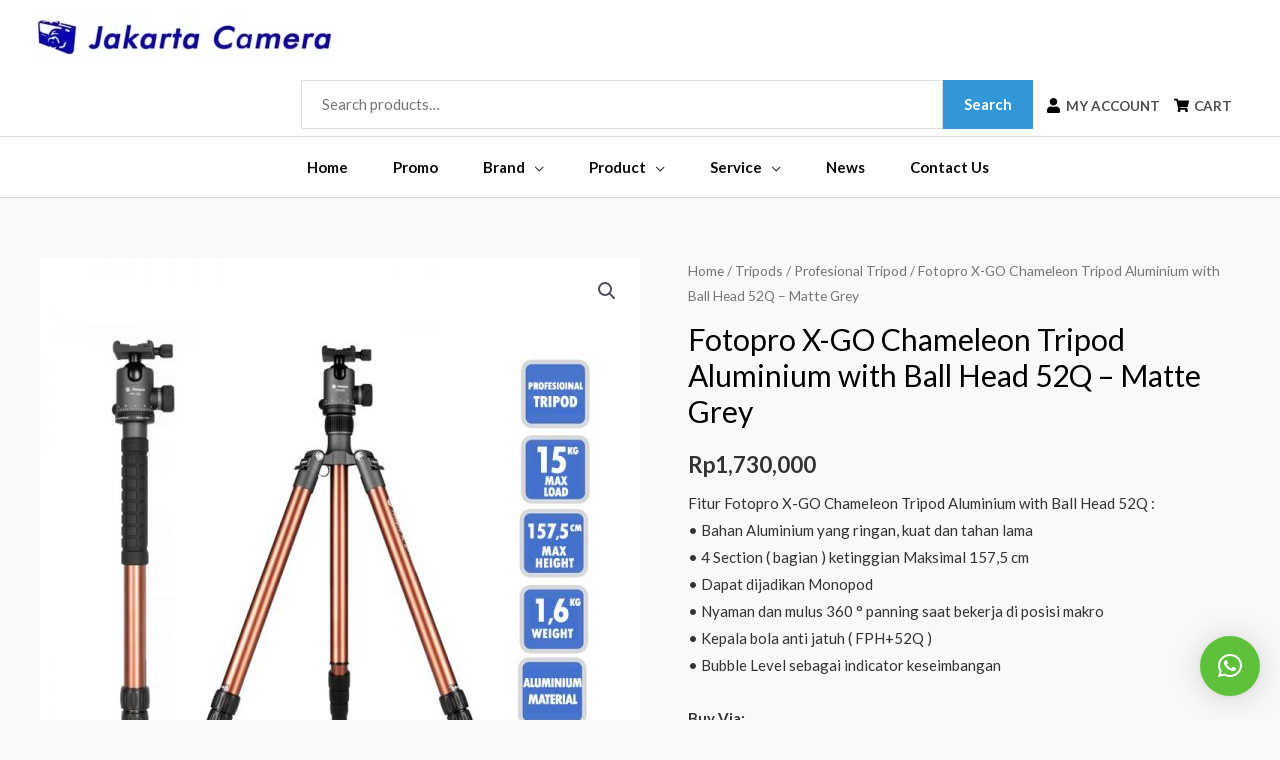

--- FILE ---
content_type: text/html; charset=UTF-8
request_url: https://jakartacamera.com/product/fotopro-x-go-chameleon-tripod-aluminium-with-ball-head-52q-matte-grey/
body_size: 44670
content:
<!DOCTYPE html>
<html lang="en-US">
<head>
<meta charset="UTF-8">
<meta name="viewport" content="width=device-width, initial-scale=1">
	 <link rel="profile" href="https://gmpg.org/xfn/11"> 
	 <title>Fotopro X-GO Chameleon Tripod Aluminium with Ball Head 52Q &#8211; Matte Grey &#8211; Jakarta Camera</title>
<meta name='robots' content='max-image-preview:large' />
<!-- Google Tag Manager -->
<script>(function(w,d,s,l,i){w[l]=w[l]||[];w[l].push({'gtm.start':
new Date().getTime(),event:'gtm.js'});var f=d.getElementsByTagName(s)[0],
j=d.createElement(s),dl=l!='dataLayer'?'&l='+l:'';j.async=true;j.src=
'https://www.googletagmanager.com/gtm.js?id='+i+dl;f.parentNode.insertBefore(j,f);
})(window,document,'script','dataLayer','GTM-T92HL7D');</script>
<!-- End Google Tag Manager -->
<link rel='dns-prefetch' href='//www.googletagmanager.com' />
<link rel='dns-prefetch' href='//fonts.googleapis.com' />
<link rel='dns-prefetch' href='//use.fontawesome.com' />
<link rel="alternate" type="application/rss+xml" title="Jakarta Camera &raquo; Feed" href="https://jakartacamera.com/feed/" />
<link rel="alternate" type="application/rss+xml" title="Jakarta Camera &raquo; Comments Feed" href="https://jakartacamera.com/comments/feed/" />
<script id="wpp-js" src="https://jakartacamera.com/wp-content/plugins/wordpress-popular-posts/assets/js/wpp.min.js?ver=7.2.0" data-sampling="0" data-sampling-rate="100" data-api-url="https://jakartacamera.com/wp-json/wordpress-popular-posts" data-post-id="21255" data-token="ef9690ad7a" data-lang="0" data-debug="0"></script>
<script>
window._wpemojiSettings = {"baseUrl":"https:\/\/s.w.org\/images\/core\/emoji\/15.0.3\/72x72\/","ext":".png","svgUrl":"https:\/\/s.w.org\/images\/core\/emoji\/15.0.3\/svg\/","svgExt":".svg","source":{"concatemoji":"https:\/\/jakartacamera.com\/wp-includes\/js\/wp-emoji-release.min.js?ver=ba70914e7480c04f2982551320ccdffb"}};
/*! This file is auto-generated */
!function(i,n){var o,s,e;function c(e){try{var t={supportTests:e,timestamp:(new Date).valueOf()};sessionStorage.setItem(o,JSON.stringify(t))}catch(e){}}function p(e,t,n){e.clearRect(0,0,e.canvas.width,e.canvas.height),e.fillText(t,0,0);var t=new Uint32Array(e.getImageData(0,0,e.canvas.width,e.canvas.height).data),r=(e.clearRect(0,0,e.canvas.width,e.canvas.height),e.fillText(n,0,0),new Uint32Array(e.getImageData(0,0,e.canvas.width,e.canvas.height).data));return t.every(function(e,t){return e===r[t]})}function u(e,t,n){switch(t){case"flag":return n(e,"\ud83c\udff3\ufe0f\u200d\u26a7\ufe0f","\ud83c\udff3\ufe0f\u200b\u26a7\ufe0f")?!1:!n(e,"\ud83c\uddfa\ud83c\uddf3","\ud83c\uddfa\u200b\ud83c\uddf3")&&!n(e,"\ud83c\udff4\udb40\udc67\udb40\udc62\udb40\udc65\udb40\udc6e\udb40\udc67\udb40\udc7f","\ud83c\udff4\u200b\udb40\udc67\u200b\udb40\udc62\u200b\udb40\udc65\u200b\udb40\udc6e\u200b\udb40\udc67\u200b\udb40\udc7f");case"emoji":return!n(e,"\ud83d\udc26\u200d\u2b1b","\ud83d\udc26\u200b\u2b1b")}return!1}function f(e,t,n){var r="undefined"!=typeof WorkerGlobalScope&&self instanceof WorkerGlobalScope?new OffscreenCanvas(300,150):i.createElement("canvas"),a=r.getContext("2d",{willReadFrequently:!0}),o=(a.textBaseline="top",a.font="600 32px Arial",{});return e.forEach(function(e){o[e]=t(a,e,n)}),o}function t(e){var t=i.createElement("script");t.src=e,t.defer=!0,i.head.appendChild(t)}"undefined"!=typeof Promise&&(o="wpEmojiSettingsSupports",s=["flag","emoji"],n.supports={everything:!0,everythingExceptFlag:!0},e=new Promise(function(e){i.addEventListener("DOMContentLoaded",e,{once:!0})}),new Promise(function(t){var n=function(){try{var e=JSON.parse(sessionStorage.getItem(o));if("object"==typeof e&&"number"==typeof e.timestamp&&(new Date).valueOf()<e.timestamp+604800&&"object"==typeof e.supportTests)return e.supportTests}catch(e){}return null}();if(!n){if("undefined"!=typeof Worker&&"undefined"!=typeof OffscreenCanvas&&"undefined"!=typeof URL&&URL.createObjectURL&&"undefined"!=typeof Blob)try{var e="postMessage("+f.toString()+"("+[JSON.stringify(s),u.toString(),p.toString()].join(",")+"));",r=new Blob([e],{type:"text/javascript"}),a=new Worker(URL.createObjectURL(r),{name:"wpTestEmojiSupports"});return void(a.onmessage=function(e){c(n=e.data),a.terminate(),t(n)})}catch(e){}c(n=f(s,u,p))}t(n)}).then(function(e){for(var t in e)n.supports[t]=e[t],n.supports.everything=n.supports.everything&&n.supports[t],"flag"!==t&&(n.supports.everythingExceptFlag=n.supports.everythingExceptFlag&&n.supports[t]);n.supports.everythingExceptFlag=n.supports.everythingExceptFlag&&!n.supports.flag,n.DOMReady=!1,n.readyCallback=function(){n.DOMReady=!0}}).then(function(){return e}).then(function(){var e;n.supports.everything||(n.readyCallback(),(e=n.source||{}).concatemoji?t(e.concatemoji):e.wpemoji&&e.twemoji&&(t(e.twemoji),t(e.wpemoji)))}))}((window,document),window._wpemojiSettings);
</script>
<link rel='stylesheet' id='astra-theme-css-css' href='https://jakartacamera.com/wp-content/themes/astra/assets/css/minified/style.min.css?ver=4.7.3' media='all' />
<style id='astra-theme-css-inline-css'>
.ast-no-sidebar .entry-content .alignfull {margin-left: calc( -50vw + 50%);margin-right: calc( -50vw + 50%);max-width: 100vw;width: 100vw;}.ast-no-sidebar .entry-content .alignwide {margin-left: calc(-41vw + 50%);margin-right: calc(-41vw + 50%);max-width: unset;width: unset;}.ast-no-sidebar .entry-content .alignfull .alignfull,.ast-no-sidebar .entry-content .alignfull .alignwide,.ast-no-sidebar .entry-content .alignwide .alignfull,.ast-no-sidebar .entry-content .alignwide .alignwide,.ast-no-sidebar .entry-content .wp-block-column .alignfull,.ast-no-sidebar .entry-content .wp-block-column .alignwide{width: 100%;margin-left: auto;margin-right: auto;}.wp-block-gallery,.blocks-gallery-grid {margin: 0;}.wp-block-separator {max-width: 100px;}.wp-block-separator.is-style-wide,.wp-block-separator.is-style-dots {max-width: none;}.entry-content .has-2-columns .wp-block-column:first-child {padding-right: 10px;}.entry-content .has-2-columns .wp-block-column:last-child {padding-left: 10px;}@media (max-width: 782px) {.entry-content .wp-block-columns .wp-block-column {flex-basis: 100%;}.entry-content .has-2-columns .wp-block-column:first-child {padding-right: 0;}.entry-content .has-2-columns .wp-block-column:last-child {padding-left: 0;}}body .entry-content .wp-block-latest-posts {margin-left: 0;}body .entry-content .wp-block-latest-posts li {list-style: none;}.ast-no-sidebar .ast-container .entry-content .wp-block-latest-posts {margin-left: 0;}.ast-header-break-point .entry-content .alignwide {margin-left: auto;margin-right: auto;}.entry-content .blocks-gallery-item img {margin-bottom: auto;}.wp-block-pullquote {border-top: 4px solid #555d66;border-bottom: 4px solid #555d66;color: #40464d;}:root{--ast-post-nav-space:0;--ast-container-default-xlg-padding:6.67em;--ast-container-default-lg-padding:5.67em;--ast-container-default-slg-padding:4.34em;--ast-container-default-md-padding:3.34em;--ast-container-default-sm-padding:6.67em;--ast-container-default-xs-padding:2.4em;--ast-container-default-xxs-padding:1.4em;--ast-code-block-background:#EEEEEE;--ast-comment-inputs-background:#FAFAFA;--ast-normal-container-width:1200px;--ast-narrow-container-width:750px;--ast-blog-title-font-weight:normal;--ast-blog-meta-weight:inherit;}html{font-size:93.75%;}a,.page-title{color:#4e4e4e;}a:hover,a:focus{color:#0084d6;}body,button,input,select,textarea,.ast-button,.ast-custom-button{font-family:'Lato',sans-serif;font-weight:400;font-size:15px;font-size:1rem;}blockquote{color:#000000;}h1,.entry-content h1,h2,.entry-content h2,h3,.entry-content h3,h4,.entry-content h4,h5,.entry-content h5,h6,.entry-content h6,.site-title,.site-title a{font-family:'Lato',sans-serif;font-weight:700;}.site-title{font-size:35px;font-size:2.3333333333333rem;display:none;}header .custom-logo-link img{max-width:300px;}.astra-logo-svg{width:300px;}.site-header .site-description{font-size:15px;font-size:1rem;display:none;}.entry-title{font-size:30px;font-size:2rem;}.archive .ast-article-post .ast-article-inner,.blog .ast-article-post .ast-article-inner,.archive .ast-article-post .ast-article-inner:hover,.blog .ast-article-post .ast-article-inner:hover{overflow:hidden;}h1,.entry-content h1{font-size:48px;font-size:3.2rem;font-family:'Lato',sans-serif;line-height:1.4em;}h2,.entry-content h2{font-size:42px;font-size:2.8rem;font-family:'Lato',sans-serif;line-height:1.3em;}h3,.entry-content h3{font-size:30px;font-size:2rem;font-family:'Lato',sans-serif;line-height:1.3em;}h4,.entry-content h4{font-size:20px;font-size:1.3333333333333rem;}h5,.entry-content h5{font-size:18px;font-size:1.2rem;}h6,.entry-content h6{font-size:15px;font-size:1rem;}::selection{background-color:#54595f;color:#ffffff;}body,h1,.entry-title a,.entry-content h1,h2,.entry-content h2,h3,.entry-content h3,h4,.entry-content h4,h5,.entry-content h5,h6,.entry-content h6{color:#333333;}.tagcloud a:hover,.tagcloud a:focus,.tagcloud a.current-item{color:#ffffff;border-color:#4e4e4e;background-color:#4e4e4e;}input:focus,input[type="text"]:focus,input[type="email"]:focus,input[type="url"]:focus,input[type="password"]:focus,input[type="reset"]:focus,input[type="search"]:focus,textarea:focus{border-color:#4e4e4e;}input[type="radio"]:checked,input[type=reset],input[type="checkbox"]:checked,input[type="checkbox"]:hover:checked,input[type="checkbox"]:focus:checked,input[type=range]::-webkit-slider-thumb{border-color:#4e4e4e;background-color:#4e4e4e;box-shadow:none;}.site-footer a:hover + .post-count,.site-footer a:focus + .post-count{background:#4e4e4e;border-color:#4e4e4e;}.single .nav-links .nav-previous,.single .nav-links .nav-next{color:#4e4e4e;}.entry-meta,.entry-meta *{line-height:1.45;color:#4e4e4e;}.entry-meta a:not(.ast-button):hover,.entry-meta a:not(.ast-button):hover *,.entry-meta a:not(.ast-button):focus,.entry-meta a:not(.ast-button):focus *,.page-links > .page-link,.page-links .page-link:hover,.post-navigation a:hover{color:#0084d6;}#cat option,.secondary .calendar_wrap thead a,.secondary .calendar_wrap thead a:visited{color:#4e4e4e;}.secondary .calendar_wrap #today,.ast-progress-val span{background:#4e4e4e;}.secondary a:hover + .post-count,.secondary a:focus + .post-count{background:#4e4e4e;border-color:#4e4e4e;}.calendar_wrap #today > a{color:#ffffff;}.page-links .page-link,.single .post-navigation a{color:#4e4e4e;}.ast-header-break-point .main-header-bar .ast-button-wrap .menu-toggle{border-radius:inheritpx;}.ast-search-menu-icon .search-form button.search-submit{padding:0 4px;}.ast-search-menu-icon form.search-form{padding-right:0;}.ast-header-search .ast-search-menu-icon.ast-dropdown-active .search-form,.ast-header-search .ast-search-menu-icon.ast-dropdown-active .search-field:focus{transition:all 0.2s;}.search-form input.search-field:focus{outline:none;}.widget-title,.widget .wp-block-heading{font-size:21px;font-size:1.4rem;color:#333333;}.ast-search-menu-icon.slide-search a:focus-visible:focus-visible,.astra-search-icon:focus-visible,#close:focus-visible,a:focus-visible,.ast-menu-toggle:focus-visible,.site .skip-link:focus-visible,.wp-block-loginout input:focus-visible,.wp-block-search.wp-block-search__button-inside .wp-block-search__inside-wrapper,.ast-header-navigation-arrow:focus-visible,.woocommerce .wc-proceed-to-checkout > .checkout-button:focus-visible,.woocommerce .woocommerce-MyAccount-navigation ul li a:focus-visible,.ast-orders-table__row .ast-orders-table__cell:focus-visible,.woocommerce .woocommerce-order-details .order-again > .button:focus-visible,.woocommerce .woocommerce-message a.button.wc-forward:focus-visible,.woocommerce #minus_qty:focus-visible,.woocommerce #plus_qty:focus-visible,a#ast-apply-coupon:focus-visible,.woocommerce .woocommerce-info a:focus-visible,.woocommerce .astra-shop-summary-wrap a:focus-visible,.woocommerce a.wc-forward:focus-visible,#ast-apply-coupon:focus-visible,.woocommerce-js .woocommerce-mini-cart-item a.remove:focus-visible,#close:focus-visible,.button.search-submit:focus-visible,#search_submit:focus,.normal-search:focus-visible,.ast-header-account-wrap:focus-visible{outline-style:dotted;outline-color:inherit;outline-width:thin;}input:focus,input[type="text"]:focus,input[type="email"]:focus,input[type="url"]:focus,input[type="password"]:focus,input[type="reset"]:focus,input[type="search"]:focus,input[type="number"]:focus,textarea:focus,.wp-block-search__input:focus,[data-section="section-header-mobile-trigger"] .ast-button-wrap .ast-mobile-menu-trigger-minimal:focus,.ast-mobile-popup-drawer.active .menu-toggle-close:focus,.woocommerce-ordering select.orderby:focus,#ast-scroll-top:focus,#coupon_code:focus,.woocommerce-page #comment:focus,.woocommerce #reviews #respond input#submit:focus,.woocommerce a.add_to_cart_button:focus,.woocommerce .button.single_add_to_cart_button:focus,.woocommerce .woocommerce-cart-form button:focus,.woocommerce .woocommerce-cart-form__cart-item .quantity .qty:focus,.woocommerce .woocommerce-billing-fields .woocommerce-billing-fields__field-wrapper .woocommerce-input-wrapper > .input-text:focus,.woocommerce #order_comments:focus,.woocommerce #place_order:focus,.woocommerce .woocommerce-address-fields .woocommerce-address-fields__field-wrapper .woocommerce-input-wrapper > .input-text:focus,.woocommerce .woocommerce-MyAccount-content form button:focus,.woocommerce .woocommerce-MyAccount-content .woocommerce-EditAccountForm .woocommerce-form-row .woocommerce-Input.input-text:focus,.woocommerce .ast-woocommerce-container .woocommerce-pagination ul.page-numbers li a:focus,body #content .woocommerce form .form-row .select2-container--default .select2-selection--single:focus,#ast-coupon-code:focus,.woocommerce.woocommerce-js .quantity input[type=number]:focus,.woocommerce-js .woocommerce-mini-cart-item .quantity input[type=number]:focus,.woocommerce p#ast-coupon-trigger:focus{border-style:dotted;border-color:inherit;border-width:thin;}input{outline:none;}.woocommerce-js input[type=text]:focus,.woocommerce-js input[type=email]:focus,.woocommerce-js textarea:focus,input[type=number]:focus,.comments-area textarea#comment:focus,.comments-area textarea#comment:active,.comments-area .ast-comment-formwrap input[type="text"]:focus,.comments-area .ast-comment-formwrap input[type="text"]:active{outline-style:disable;outline-color:inherit;outline-width:thin;}.main-header-menu .menu-link,.ast-header-custom-item a{color:#333333;}.main-header-menu .menu-item:hover > .menu-link,.main-header-menu .menu-item:hover > .ast-menu-toggle,.main-header-menu .ast-masthead-custom-menu-items a:hover,.main-header-menu .menu-item.focus > .menu-link,.main-header-menu .menu-item.focus > .ast-menu-toggle,.main-header-menu .current-menu-item > .menu-link,.main-header-menu .current-menu-ancestor > .menu-link,.main-header-menu .current-menu-item > .ast-menu-toggle,.main-header-menu .current-menu-ancestor > .ast-menu-toggle{color:#4e4e4e;}.header-main-layout-3 .ast-main-header-bar-alignment{margin-right:auto;}.header-main-layout-2 .site-header-section-left .ast-site-identity{text-align:left;}.site-logo-img img{ transition:all 0.2s linear;}body .ast-oembed-container *{position:absolute;top:0;width:100%;height:100%;left:0;}body .wp-block-embed-pocket-casts .ast-oembed-container *{position:unset;}.ast-header-break-point .ast-mobile-menu-buttons-minimal.menu-toggle{background:transparent;color:#ffffff;}.ast-header-break-point .ast-mobile-menu-buttons-outline.menu-toggle{background:transparent;border:1px solid #ffffff;color:#ffffff;}.ast-header-break-point .ast-mobile-menu-buttons-fill.menu-toggle{background:#ffffff;color:#000000;}.ast-single-post-featured-section + article {margin-top: 2em;}.site-content .ast-single-post-featured-section img {width: 100%;overflow: hidden;object-fit: cover;}.site > .ast-single-related-posts-container {margin-top: 0;}@media (min-width: 769px) {.ast-desktop .ast-container--narrow {max-width: var(--ast-narrow-container-width);margin: 0 auto;}}.ast-small-footer{color:#000000;}.ast-small-footer > .ast-footer-overlay{background-color:#ffffff;;}.ast-small-footer a{color:#434343;}.ast-small-footer a:hover{color:#3197d6;}.footer-adv .footer-adv-overlay{border-top-style:solid;border-top-color:#7a7a7a;}.footer-adv .widget-title,.footer-adv .widget-title a{color:#000000;}.footer-adv{color:#434343;}.footer-adv a{color:#434343;}.footer-adv .tagcloud a:hover,.footer-adv .tagcloud a.current-item{border-color:#434343;background-color:#434343;}.footer-adv a:hover,.footer-adv .no-widget-text a:hover,.footer-adv a:focus,.footer-adv .no-widget-text a:focus{color:#3197d6;}.footer-adv .calendar_wrap #today,.footer-adv a:hover + .post-count{background-color:#434343;}.footer-adv-overlay{background-color:#ffffff;;}@media( max-width: 420px ) {.single .nav-links .nav-previous,.single .nav-links .nav-next {width: 100%;text-align: center;}}.wp-block-buttons.aligncenter{justify-content:center;}@media (max-width:782px){.entry-content .wp-block-columns .wp-block-column{margin-left:0px;}}.wp-block-image.aligncenter{margin-left:auto;margin-right:auto;}.wp-block-table.aligncenter{margin-left:auto;margin-right:auto;}.wp-block-buttons .wp-block-button.is-style-outline .wp-block-button__link.wp-element-button,.ast-outline-button,.wp-block-uagb-buttons-child .uagb-buttons-repeater.ast-outline-button{border-color:#3197d6;border-top-width:2px;border-right-width:2px;border-bottom-width:2px;border-left-width:2px;font-family:inherit;font-weight:inherit;line-height:1em;border-top-left-radius:inherit;border-top-right-radius:inherit;border-bottom-right-radius:inherit;border-bottom-left-radius:inherit;}.wp-block-button.is-style-outline .wp-block-button__link:hover,.wp-block-buttons .wp-block-button.is-style-outline .wp-block-button__link:focus,.wp-block-buttons .wp-block-button.is-style-outline > .wp-block-button__link:not(.has-text-color):hover,.wp-block-buttons .wp-block-button.wp-block-button__link.is-style-outline:not(.has-text-color):hover,.ast-outline-button:hover,.ast-outline-button:focus,.wp-block-uagb-buttons-child .uagb-buttons-repeater.ast-outline-button:hover,.wp-block-uagb-buttons-child .uagb-buttons-repeater.ast-outline-button:focus{background-color:#0084d6;}.wp-block-button .wp-block-button__link.wp-element-button.is-style-outline:not(.has-background),.wp-block-button.is-style-outline>.wp-block-button__link.wp-element-button:not(.has-background),.ast-outline-button{background-color:#3197d6;}.entry-content[ast-blocks-layout] > figure{margin-bottom:1em;}@media (max-width:768px){.ast-separate-container #primary,.ast-separate-container #secondary{padding:1.5em 0;}#primary,#secondary{padding:1.5em 0;margin:0;}.ast-left-sidebar #content > .ast-container{display:flex;flex-direction:column-reverse;width:100%;}.ast-separate-container .ast-article-post,.ast-separate-container .ast-article-single{padding:1.5em 2.14em;}.ast-author-box img.avatar{margin:20px 0 0 0;}}@media (min-width:769px){.ast-separate-container.ast-right-sidebar #primary,.ast-separate-container.ast-left-sidebar #primary{border:0;}.search-no-results.ast-separate-container #primary{margin-bottom:4em;}}.menu-toggle,button,.ast-button,.ast-custom-button,.button,input#submit,input[type="button"],input[type="submit"],input[type="reset"]{color:#ffffff;border-color:#3197d6;background-color:#3197d6;border-top-left-radius:inherit;border-top-right-radius:inherit;border-bottom-right-radius:inherit;border-bottom-left-radius:inherit;padding-top:10px;padding-right:20px;padding-bottom:10px;padding-left:20px;font-family:inherit;font-weight:inherit;}button:focus,.menu-toggle:hover,button:hover,.ast-button:hover,.ast-custom-button:hover .button:hover,.ast-custom-button:hover,input[type=reset]:hover,input[type=reset]:focus,input#submit:hover,input#submit:focus,input[type="button"]:hover,input[type="button"]:focus,input[type="submit"]:hover,input[type="submit"]:focus{color:#ffffff;background-color:#0084d6;border-color:#0084d6;}@media (max-width:768px){.ast-mobile-header-stack .main-header-bar .ast-search-menu-icon{display:inline-block;}.ast-header-break-point.ast-header-custom-item-outside .ast-mobile-header-stack .main-header-bar .ast-search-icon{margin:0;}.ast-comment-avatar-wrap img{max-width:2.5em;}.ast-comment-meta{padding:0 1.8888em 1.3333em;}.ast-separate-container .ast-comment-list li.depth-1{padding:1.5em 2.14em;}.ast-separate-container .comment-respond{padding:2em 2.14em;}}@media (min-width:544px){.ast-container{max-width:100%;}}@media (max-width:544px){.ast-separate-container .ast-article-post,.ast-separate-container .ast-article-single,.ast-separate-container .comments-title,.ast-separate-container .ast-archive-description{padding:1.5em 1em;}.ast-separate-container #content .ast-container{padding-left:0.54em;padding-right:0.54em;}.ast-separate-container .ast-comment-list .bypostauthor{padding:.5em;}.ast-search-menu-icon.ast-dropdown-active .search-field{width:170px;}.site-branding img,.site-header .site-logo-img .custom-logo-link img{max-width:100%;}}.footer-adv .tagcloud a:hover,.footer-adv .tagcloud a.current-item{color:#ffffff;}.footer-adv .calendar_wrap #today{color:#ffffff;} #ast-mobile-header .ast-site-header-cart-li a{pointer-events:none;} #ast-desktop-header .ast-site-header-cart-li a{pointer-events:none;}body,.ast-separate-container{background-color:#f9f9f9;}.ast-no-sidebar.ast-separate-container .entry-content .alignfull {margin-left: -6.67em;margin-right: -6.67em;width: auto;}@media (max-width: 1200px) {.ast-no-sidebar.ast-separate-container .entry-content .alignfull {margin-left: -2.4em;margin-right: -2.4em;}}@media (max-width: 768px) {.ast-no-sidebar.ast-separate-container .entry-content .alignfull {margin-left: -2.14em;margin-right: -2.14em;}}@media (max-width: 544px) {.ast-no-sidebar.ast-separate-container .entry-content .alignfull {margin-left: -1em;margin-right: -1em;}}.ast-no-sidebar.ast-separate-container .entry-content .alignwide {margin-left: -20px;margin-right: -20px;}.ast-no-sidebar.ast-separate-container .entry-content .wp-block-column .alignfull,.ast-no-sidebar.ast-separate-container .entry-content .wp-block-column .alignwide {margin-left: auto;margin-right: auto;width: 100%;}@media (max-width:768px){.site-title{display:none;}.site-header .site-description{display:none;}h1,.entry-content h1{font-size:30px;}h2,.entry-content h2{font-size:25px;}h3,.entry-content h3{font-size:20px;}.astra-logo-svg{width:300px;}header .custom-logo-link img,.ast-header-break-point .site-logo-img .custom-mobile-logo-link img{max-width:300px;}}@media (max-width:544px){.site-title{display:none;}.site-header .site-description{display:none;}h1,.entry-content h1{font-size:30px;}h2,.entry-content h2{font-size:25px;}h3,.entry-content h3{font-size:20px;}header .custom-logo-link img,.ast-header-break-point .site-branding img,.ast-header-break-point .custom-logo-link img{max-width:146px;}.astra-logo-svg{width:146px;}.ast-header-break-point .site-logo-img .custom-mobile-logo-link img{max-width:146px;}}@media (max-width:768px){html{font-size:85.5%;}}@media (max-width:544px){html{font-size:85.5%;}}@media (min-width:769px){.ast-container{max-width:1240px;}}@font-face {font-family: "Astra";src: url(https://jakartacamera.com/wp-content/themes/astra/assets/fonts/astra.woff) format("woff"),url(https://jakartacamera.com/wp-content/themes/astra/assets/fonts/astra.ttf) format("truetype"),url(https://jakartacamera.com/wp-content/themes/astra/assets/fonts/astra.svg#astra) format("svg");font-weight: normal;font-style: normal;font-display: fallback;}@media (max-width:921px) {.main-header-bar .main-header-bar-navigation{display:none;}}.ast-desktop .main-header-menu.submenu-with-border .sub-menu,.ast-desktop .main-header-menu.submenu-with-border .astra-full-megamenu-wrapper{border-color:#dddddd;}.ast-desktop .main-header-menu.submenu-with-border .sub-menu{border-top-width:1px;border-right-width:1px;border-left-width:1px;border-bottom-width:1px;border-style:solid;}.ast-desktop .main-header-menu.submenu-with-border .sub-menu .sub-menu{top:-1px;}.ast-desktop .main-header-menu.submenu-with-border .sub-menu .menu-link,.ast-desktop .main-header-menu.submenu-with-border .children .menu-link{border-bottom-width:1px;border-style:solid;border-color:#eaeaea;}@media (min-width:769px){.main-header-menu .sub-menu .menu-item.ast-left-align-sub-menu:hover > .sub-menu,.main-header-menu .sub-menu .menu-item.ast-left-align-sub-menu.focus > .sub-menu{margin-left:-2px;}}.ast-small-footer{border-top-style:solid;border-top-width:1px;border-top-color:rgba(122,122,122,0.13);}.ast-small-footer-wrap{text-align:center;}.site .comments-area{padding-bottom:3em;}.ast-header-widget-area {line-height: 1.65;}.ast-header-widget-area .widget-title,.ast-header-widget-area .no-widget-text {margin-bottom: 0;}.ast-header-widget-area .widget {margin: .5em;display: inline-block;vertical-align: middle;}.ast-header-widget-area .widget p {margin-bottom: 0;}.ast-header-widget-area .widget ul {position: static;border: 0;width: auto;}.ast-header-widget-area .widget ul a {border: 0;}.ast-header-widget-area .widget.widget_search .search-field,.ast-header-widget-area .widget.widget_search .search-field:focus {padding: 10px 45px 10px 15px;}.ast-header-widget-area .widget:last-child {margin-bottom: 0.5em;margin-right: 0;}.submenu-with-border .ast-header-widget-area .widget ul {position: static;border: 0;width: auto;}.submenu-with-border .ast-header-widget-area .widget ul a {border: 0;}.ast-header-break-point .ast-header-widget-area .widget {margin: .5em 0;display: block;}.ast-header-break-point.ast-header-custom-item-inside .main-header-bar .main-header-bar-navigation .ast-search-icon {display: none;}.ast-header-break-point.ast-header-custom-item-inside .main-header-bar .ast-search-menu-icon .search-form {padding: 0;display: block;overflow: hidden;}.ast-header-break-point .ast-header-custom-item .widget:last-child {margin-bottom: 1em;}.ast-header-custom-item .widget {margin: 0.5em;display: inline-block;vertical-align: middle;}.ast-header-custom-item .widget p {margin-bottom: 0;}.ast-header-custom-item .widget li {width: auto;}.ast-header-custom-item-inside .button-custom-menu-item .menu-link {display: none;}.ast-header-custom-item-inside.ast-header-break-point .button-custom-menu-item .ast-custom-button-link {display: none;}.ast-header-custom-item-inside.ast-header-break-point .button-custom-menu-item .menu-link {display: block;}.ast-header-break-point.ast-header-custom-item-outside .main-header-bar .ast-search-icon {margin-right: 1em;}.ast-header-break-point.ast-header-custom-item-inside .main-header-bar .ast-search-menu-icon .search-field,.ast-header-break-point.ast-header-custom-item-inside .main-header-bar .ast-search-menu-icon.ast-inline-search .search-field {width: 100%;padding-right: 5.5em;}.ast-header-break-point.ast-header-custom-item-inside .main-header-bar .ast-search-menu-icon .search-submit {display: block;position: absolute;height: 100%;top: 0;right: 0;padding: 0 1em;border-radius: 0;}.ast-header-break-point .ast-header-custom-item .ast-masthead-custom-menu-items {padding-left: 20px;padding-right: 20px;margin-bottom: 1em;margin-top: 1em;}.ast-header-custom-item-inside.ast-header-break-point .button-custom-menu-item {padding-left: 0;padding-right: 0;margin-top: 0;margin-bottom: 0;}.astra-icon-down_arrow::after {content: "\e900";font-family: Astra;}.astra-icon-close::after {content: "\e5cd";font-family: Astra;}.astra-icon-drag_handle::after {content: "\e25d";font-family: Astra;}.astra-icon-format_align_justify::after {content: "\e235";font-family: Astra;}.astra-icon-menu::after {content: "\e5d2";font-family: Astra;}.astra-icon-reorder::after {content: "\e8fe";font-family: Astra;}.astra-icon-search::after {content: "\e8b6";font-family: Astra;}.astra-icon-zoom_in::after {content: "\e56b";font-family: Astra;}.astra-icon-check-circle::after {content: "\e901";font-family: Astra;}.astra-icon-shopping-cart::after {content: "\f07a";font-family: Astra;}.astra-icon-shopping-bag::after {content: "\f290";font-family: Astra;}.astra-icon-shopping-basket::after {content: "\f291";font-family: Astra;}.astra-icon-circle-o::after {content: "\e903";font-family: Astra;}.astra-icon-certificate::after {content: "\e902";font-family: Astra;}blockquote {padding: 1.2em;}:root .has-ast-global-color-0-color{color:var(--ast-global-color-0);}:root .has-ast-global-color-0-background-color{background-color:var(--ast-global-color-0);}:root .wp-block-button .has-ast-global-color-0-color{color:var(--ast-global-color-0);}:root .wp-block-button .has-ast-global-color-0-background-color{background-color:var(--ast-global-color-0);}:root .has-ast-global-color-1-color{color:var(--ast-global-color-1);}:root .has-ast-global-color-1-background-color{background-color:var(--ast-global-color-1);}:root .wp-block-button .has-ast-global-color-1-color{color:var(--ast-global-color-1);}:root .wp-block-button .has-ast-global-color-1-background-color{background-color:var(--ast-global-color-1);}:root .has-ast-global-color-2-color{color:var(--ast-global-color-2);}:root .has-ast-global-color-2-background-color{background-color:var(--ast-global-color-2);}:root .wp-block-button .has-ast-global-color-2-color{color:var(--ast-global-color-2);}:root .wp-block-button .has-ast-global-color-2-background-color{background-color:var(--ast-global-color-2);}:root .has-ast-global-color-3-color{color:var(--ast-global-color-3);}:root .has-ast-global-color-3-background-color{background-color:var(--ast-global-color-3);}:root .wp-block-button .has-ast-global-color-3-color{color:var(--ast-global-color-3);}:root .wp-block-button .has-ast-global-color-3-background-color{background-color:var(--ast-global-color-3);}:root .has-ast-global-color-4-color{color:var(--ast-global-color-4);}:root .has-ast-global-color-4-background-color{background-color:var(--ast-global-color-4);}:root .wp-block-button .has-ast-global-color-4-color{color:var(--ast-global-color-4);}:root .wp-block-button .has-ast-global-color-4-background-color{background-color:var(--ast-global-color-4);}:root .has-ast-global-color-5-color{color:var(--ast-global-color-5);}:root .has-ast-global-color-5-background-color{background-color:var(--ast-global-color-5);}:root .wp-block-button .has-ast-global-color-5-color{color:var(--ast-global-color-5);}:root .wp-block-button .has-ast-global-color-5-background-color{background-color:var(--ast-global-color-5);}:root .has-ast-global-color-6-color{color:var(--ast-global-color-6);}:root .has-ast-global-color-6-background-color{background-color:var(--ast-global-color-6);}:root .wp-block-button .has-ast-global-color-6-color{color:var(--ast-global-color-6);}:root .wp-block-button .has-ast-global-color-6-background-color{background-color:var(--ast-global-color-6);}:root .has-ast-global-color-7-color{color:var(--ast-global-color-7);}:root .has-ast-global-color-7-background-color{background-color:var(--ast-global-color-7);}:root .wp-block-button .has-ast-global-color-7-color{color:var(--ast-global-color-7);}:root .wp-block-button .has-ast-global-color-7-background-color{background-color:var(--ast-global-color-7);}:root .has-ast-global-color-8-color{color:var(--ast-global-color-8);}:root .has-ast-global-color-8-background-color{background-color:var(--ast-global-color-8);}:root .wp-block-button .has-ast-global-color-8-color{color:var(--ast-global-color-8);}:root .wp-block-button .has-ast-global-color-8-background-color{background-color:var(--ast-global-color-8);}:root{--ast-global-color-0:#0170B9;--ast-global-color-1:#3a3a3a;--ast-global-color-2:#3a3a3a;--ast-global-color-3:#4B4F58;--ast-global-color-4:#F5F5F5;--ast-global-color-5:#FFFFFF;--ast-global-color-6:#E5E5E5;--ast-global-color-7:#424242;--ast-global-color-8:#000000;}:root {--ast-border-color : #dddddd;}#masthead .ast-container,.ast-header-breadcrumb .ast-container{max-width:100%;padding-left:35px;padding-right:35px;}@media (max-width:921px){#masthead .ast-container,.ast-header-breadcrumb .ast-container{padding-left:20px;padding-right:20px;}}.ast-header-widget-area {line-height: 1.65;}.ast-header-widget-area .widget-title,.ast-header-widget-area .no-widget-text {margin-bottom: 0;}.ast-header-widget-area .widget {margin: .5em;display: inline-block;vertical-align: middle;}.ast-header-widget-area .widget p {margin-bottom: 0;}.ast-header-widget-area .widget ul {position: static;border: 0;width: auto;}.ast-header-widget-area .widget ul a {border: 0;}.ast-header-widget-area .widget.widget_search .search-field,.ast-header-widget-area .widget.widget_search .search-field:focus {padding: 10px 45px 10px 15px;}.ast-header-widget-area .widget:last-child {margin-bottom: 0.5em;margin-right: 0;}.submenu-with-border .ast-header-widget-area .widget ul {position: static;border: 0;width: auto;}.submenu-with-border .ast-header-widget-area .widget ul a {border: 0;}.ast-header-break-point .ast-header-widget-area .widget {margin: .5em 0;display: block;}.ast-header-break-point.ast-header-custom-item-inside .main-header-bar .main-header-bar-navigation .ast-search-icon {display: none;}.ast-header-break-point.ast-header-custom-item-inside .main-header-bar .ast-search-menu-icon .search-form {padding: 0;display: block;overflow: hidden;}.ast-header-break-point .ast-header-custom-item .widget:last-child {margin-bottom: 1em;}.ast-header-custom-item .widget {margin: 0.5em;display: inline-block;vertical-align: middle;}.ast-header-custom-item .widget p {margin-bottom: 0;}.ast-header-custom-item .widget li {width: auto;}.ast-header-custom-item-inside .button-custom-menu-item .menu-link {display: none;}.ast-header-custom-item-inside.ast-header-break-point .button-custom-menu-item .ast-custom-button-link {display: none;}.ast-header-custom-item-inside.ast-header-break-point .button-custom-menu-item .menu-link {display: block;}.ast-header-break-point.ast-header-custom-item-outside .main-header-bar .ast-search-icon {margin-right: 1em;}.ast-header-break-point.ast-header-custom-item-inside .main-header-bar .ast-search-menu-icon .search-field,.ast-header-break-point.ast-header-custom-item-inside .main-header-bar .ast-search-menu-icon.ast-inline-search .search-field {width: 100%;padding-right: 5.5em;}.ast-header-break-point.ast-header-custom-item-inside .main-header-bar .ast-search-menu-icon .search-submit {display: block;position: absolute;height: 100%;top: 0;right: 0;padding: 0 1em;border-radius: 0;}.ast-header-break-point .ast-header-custom-item .ast-masthead-custom-menu-items {padding-left: 20px;padding-right: 20px;margin-bottom: 1em;margin-top: 1em;}.ast-header-custom-item-inside.ast-header-break-point .button-custom-menu-item {padding-left: 0;padding-right: 0;margin-top: 0;margin-bottom: 0;}.astra-icon-down_arrow::after {content: "\e900";font-family: Astra;}.astra-icon-close::after {content: "\e5cd";font-family: Astra;}.astra-icon-drag_handle::after {content: "\e25d";font-family: Astra;}.astra-icon-format_align_justify::after {content: "\e235";font-family: Astra;}.astra-icon-menu::after {content: "\e5d2";font-family: Astra;}.astra-icon-reorder::after {content: "\e8fe";font-family: Astra;}.astra-icon-search::after {content: "\e8b6";font-family: Astra;}.astra-icon-zoom_in::after {content: "\e56b";font-family: Astra;}.astra-icon-check-circle::after {content: "\e901";font-family: Astra;}.astra-icon-shopping-cart::after {content: "\f07a";font-family: Astra;}.astra-icon-shopping-bag::after {content: "\f290";font-family: Astra;}.astra-icon-shopping-basket::after {content: "\f291";font-family: Astra;}.astra-icon-circle-o::after {content: "\e903";font-family: Astra;}.astra-icon-certificate::after {content: "\e902";font-family: Astra;}blockquote {padding: 1.2em;}:root .has-ast-global-color-0-color{color:var(--ast-global-color-0);}:root .has-ast-global-color-0-background-color{background-color:var(--ast-global-color-0);}:root .wp-block-button .has-ast-global-color-0-color{color:var(--ast-global-color-0);}:root .wp-block-button .has-ast-global-color-0-background-color{background-color:var(--ast-global-color-0);}:root .has-ast-global-color-1-color{color:var(--ast-global-color-1);}:root .has-ast-global-color-1-background-color{background-color:var(--ast-global-color-1);}:root .wp-block-button .has-ast-global-color-1-color{color:var(--ast-global-color-1);}:root .wp-block-button .has-ast-global-color-1-background-color{background-color:var(--ast-global-color-1);}:root .has-ast-global-color-2-color{color:var(--ast-global-color-2);}:root .has-ast-global-color-2-background-color{background-color:var(--ast-global-color-2);}:root .wp-block-button .has-ast-global-color-2-color{color:var(--ast-global-color-2);}:root .wp-block-button .has-ast-global-color-2-background-color{background-color:var(--ast-global-color-2);}:root .has-ast-global-color-3-color{color:var(--ast-global-color-3);}:root .has-ast-global-color-3-background-color{background-color:var(--ast-global-color-3);}:root .wp-block-button .has-ast-global-color-3-color{color:var(--ast-global-color-3);}:root .wp-block-button .has-ast-global-color-3-background-color{background-color:var(--ast-global-color-3);}:root .has-ast-global-color-4-color{color:var(--ast-global-color-4);}:root .has-ast-global-color-4-background-color{background-color:var(--ast-global-color-4);}:root .wp-block-button .has-ast-global-color-4-color{color:var(--ast-global-color-4);}:root .wp-block-button .has-ast-global-color-4-background-color{background-color:var(--ast-global-color-4);}:root .has-ast-global-color-5-color{color:var(--ast-global-color-5);}:root .has-ast-global-color-5-background-color{background-color:var(--ast-global-color-5);}:root .wp-block-button .has-ast-global-color-5-color{color:var(--ast-global-color-5);}:root .wp-block-button .has-ast-global-color-5-background-color{background-color:var(--ast-global-color-5);}:root .has-ast-global-color-6-color{color:var(--ast-global-color-6);}:root .has-ast-global-color-6-background-color{background-color:var(--ast-global-color-6);}:root .wp-block-button .has-ast-global-color-6-color{color:var(--ast-global-color-6);}:root .wp-block-button .has-ast-global-color-6-background-color{background-color:var(--ast-global-color-6);}:root .has-ast-global-color-7-color{color:var(--ast-global-color-7);}:root .has-ast-global-color-7-background-color{background-color:var(--ast-global-color-7);}:root .wp-block-button .has-ast-global-color-7-color{color:var(--ast-global-color-7);}:root .wp-block-button .has-ast-global-color-7-background-color{background-color:var(--ast-global-color-7);}:root .has-ast-global-color-8-color{color:var(--ast-global-color-8);}:root .has-ast-global-color-8-background-color{background-color:var(--ast-global-color-8);}:root .wp-block-button .has-ast-global-color-8-color{color:var(--ast-global-color-8);}:root .wp-block-button .has-ast-global-color-8-background-color{background-color:var(--ast-global-color-8);}:root{--ast-global-color-0:#0170B9;--ast-global-color-1:#3a3a3a;--ast-global-color-2:#3a3a3a;--ast-global-color-3:#4B4F58;--ast-global-color-4:#F5F5F5;--ast-global-color-5:#FFFFFF;--ast-global-color-6:#E5E5E5;--ast-global-color-7:#424242;--ast-global-color-8:#000000;}:root {--ast-border-color : #dddddd;}#masthead .ast-container,.ast-header-breadcrumb .ast-container{max-width:100%;padding-left:35px;padding-right:35px;}@media (max-width:921px){#masthead .ast-container,.ast-header-breadcrumb .ast-container{padding-left:20px;padding-right:20px;}}.ast-breadcrumbs .trail-browse,.ast-breadcrumbs .trail-items,.ast-breadcrumbs .trail-items li{display:inline-block;margin:0;padding:0;border:none;background:inherit;text-indent:0;text-decoration:none;}.ast-breadcrumbs .trail-browse{font-size:inherit;font-style:inherit;font-weight:inherit;color:inherit;}.ast-breadcrumbs .trail-items{list-style:none;}.trail-items li::after{padding:0 0.3em;content:"\00bb";}.trail-items li:last-of-type::after{display:none;}h1,.entry-content h1,h2,.entry-content h2,h3,.entry-content h3,h4,.entry-content h4,h5,.entry-content h5,h6,.entry-content h6{color:var(--ast-global-color-2);}.elementor-posts-container [CLASS*="ast-width-"]{width:100%;}.elementor-template-full-width .ast-container{display:block;}.elementor-screen-only,.screen-reader-text,.screen-reader-text span,.ui-helper-hidden-accessible{top:0 !important;}@media (max-width:544px){.elementor-element .elementor-wc-products .woocommerce[class*="columns-"] ul.products li.product{width:auto;margin:0;}.elementor-element .woocommerce .woocommerce-result-count{float:none;}}.ast-header-break-point .main-header-bar{border-bottom-width:1px;}@media (min-width:769px){.main-header-bar{border-bottom-width:1px;}}.ast-flex{-webkit-align-content:center;-ms-flex-line-pack:center;align-content:center;-webkit-box-align:center;-webkit-align-items:center;-moz-box-align:center;-ms-flex-align:center;align-items:center;}.main-header-bar{padding:1em 0;}.ast-site-identity{padding:0;}.header-main-layout-1 .ast-flex.main-header-container, .header-main-layout-3 .ast-flex.main-header-container{-webkit-align-content:center;-ms-flex-line-pack:center;align-content:center;-webkit-box-align:center;-webkit-align-items:center;-moz-box-align:center;-ms-flex-align:center;align-items:center;}.header-main-layout-1 .ast-flex.main-header-container, .header-main-layout-3 .ast-flex.main-header-container{-webkit-align-content:center;-ms-flex-line-pack:center;align-content:center;-webkit-box-align:center;-webkit-align-items:center;-moz-box-align:center;-ms-flex-align:center;align-items:center;}.main-header-menu .sub-menu .menu-item.menu-item-has-children > .menu-link:after{position:absolute;right:1em;top:50%;transform:translate(0,-50%) rotate(270deg);}.ast-header-break-point .main-header-bar .main-header-bar-navigation .page_item_has_children > .ast-menu-toggle::before, .ast-header-break-point .main-header-bar .main-header-bar-navigation .menu-item-has-children > .ast-menu-toggle::before, .ast-mobile-popup-drawer .main-header-bar-navigation .menu-item-has-children>.ast-menu-toggle::before, .ast-header-break-point .ast-mobile-header-wrap .main-header-bar-navigation .menu-item-has-children > .ast-menu-toggle::before{font-weight:bold;content:"\e900";font-family:Astra;text-decoration:inherit;display:inline-block;}.ast-header-break-point .main-navigation ul.sub-menu .menu-item .menu-link:before{content:"\e900";font-family:Astra;font-size:.65em;text-decoration:inherit;display:inline-block;transform:translate(0, -2px) rotateZ(270deg);margin-right:5px;}.widget_search .search-form:after{font-family:Astra;font-size:1.2em;font-weight:normal;content:"\e8b6";position:absolute;top:50%;right:15px;transform:translate(0, -50%);}.astra-search-icon::before{content:"\e8b6";font-family:Astra;font-style:normal;font-weight:normal;text-decoration:inherit;text-align:center;-webkit-font-smoothing:antialiased;-moz-osx-font-smoothing:grayscale;z-index:3;}.main-header-bar .main-header-bar-navigation .page_item_has_children > a:after, .main-header-bar .main-header-bar-navigation .menu-item-has-children > a:after, .menu-item-has-children .ast-header-navigation-arrow:after{content:"\e900";display:inline-block;font-family:Astra;font-size:.6rem;font-weight:bold;text-rendering:auto;-webkit-font-smoothing:antialiased;-moz-osx-font-smoothing:grayscale;margin-left:10px;line-height:normal;}.menu-item-has-children .sub-menu .ast-header-navigation-arrow:after{margin-left:0;}.ast-mobile-popup-drawer .main-header-bar-navigation .ast-submenu-expanded>.ast-menu-toggle::before{transform:rotateX(180deg);}.ast-header-break-point .main-header-bar-navigation .menu-item-has-children > .menu-link:after{display:none;}@media (min-width:769px){.ast-builder-menu .main-navigation > ul > li:last-child a{margin-right:0;}}:root{--e-global-color-astglobalcolor0:#0170B9;--e-global-color-astglobalcolor1:#3a3a3a;--e-global-color-astglobalcolor2:#3a3a3a;--e-global-color-astglobalcolor3:#4B4F58;--e-global-color-astglobalcolor4:#F5F5F5;--e-global-color-astglobalcolor5:#FFFFFF;--e-global-color-astglobalcolor6:#E5E5E5;--e-global-color-astglobalcolor7:#424242;--e-global-color-astglobalcolor8:#000000;}
</style>
<link   crossorigin="anonymous" rel='stylesheet' id='astra-google-fonts-css' href='https://fonts.googleapis.com/css?family=Lato%3A400%2C700%2C600&#038;display=fallback&#038;ver=4.7.3' media='all' />
<link rel='stylesheet' id='astra-menu-animation-css' href='https://jakartacamera.com/wp-content/themes/astra/assets/css/minified/menu-animation.min.css?ver=4.7.3' media='all' />
<style id='wp-emoji-styles-inline-css'>

	img.wp-smiley, img.emoji {
		display: inline !important;
		border: none !important;
		box-shadow: none !important;
		height: 1em !important;
		width: 1em !important;
		margin: 0 0.07em !important;
		vertical-align: -0.1em !important;
		background: none !important;
		padding: 0 !important;
	}
</style>
<link rel='stylesheet' id='wp-block-library-css' href='https://jakartacamera.com/wp-includes/css/dist/block-library/style.min.css?ver=ba70914e7480c04f2982551320ccdffb' media='all' />
<style id='filebird-block-filebird-gallery-style-inline-css'>
ul.filebird-block-filebird-gallery{margin:auto!important;padding:0!important;width:100%}ul.filebird-block-filebird-gallery.layout-grid{display:grid;grid-gap:20px;align-items:stretch;grid-template-columns:repeat(var(--columns),1fr);justify-items:stretch}ul.filebird-block-filebird-gallery.layout-grid li img{border:1px solid #ccc;box-shadow:2px 2px 6px 0 rgba(0,0,0,.3);height:100%;max-width:100%;-o-object-fit:cover;object-fit:cover;width:100%}ul.filebird-block-filebird-gallery.layout-masonry{-moz-column-count:var(--columns);-moz-column-gap:var(--space);column-gap:var(--space);-moz-column-width:var(--min-width);columns:var(--min-width) var(--columns);display:block;overflow:auto}ul.filebird-block-filebird-gallery.layout-masonry li{margin-bottom:var(--space)}ul.filebird-block-filebird-gallery li{list-style:none}ul.filebird-block-filebird-gallery li figure{height:100%;margin:0;padding:0;position:relative;width:100%}ul.filebird-block-filebird-gallery li figure figcaption{background:linear-gradient(0deg,rgba(0,0,0,.7),rgba(0,0,0,.3) 70%,transparent);bottom:0;box-sizing:border-box;color:#fff;font-size:.8em;margin:0;max-height:100%;overflow:auto;padding:3em .77em .7em;position:absolute;text-align:center;width:100%;z-index:2}ul.filebird-block-filebird-gallery li figure figcaption a{color:inherit}

</style>
<style id='global-styles-inline-css'>
:root{--wp--preset--aspect-ratio--square: 1;--wp--preset--aspect-ratio--4-3: 4/3;--wp--preset--aspect-ratio--3-4: 3/4;--wp--preset--aspect-ratio--3-2: 3/2;--wp--preset--aspect-ratio--2-3: 2/3;--wp--preset--aspect-ratio--16-9: 16/9;--wp--preset--aspect-ratio--9-16: 9/16;--wp--preset--color--black: #000000;--wp--preset--color--cyan-bluish-gray: #abb8c3;--wp--preset--color--white: #ffffff;--wp--preset--color--pale-pink: #f78da7;--wp--preset--color--vivid-red: #cf2e2e;--wp--preset--color--luminous-vivid-orange: #ff6900;--wp--preset--color--luminous-vivid-amber: #fcb900;--wp--preset--color--light-green-cyan: #7bdcb5;--wp--preset--color--vivid-green-cyan: #00d084;--wp--preset--color--pale-cyan-blue: #8ed1fc;--wp--preset--color--vivid-cyan-blue: #0693e3;--wp--preset--color--vivid-purple: #9b51e0;--wp--preset--color--ast-global-color-0: var(--ast-global-color-0);--wp--preset--color--ast-global-color-1: var(--ast-global-color-1);--wp--preset--color--ast-global-color-2: var(--ast-global-color-2);--wp--preset--color--ast-global-color-3: var(--ast-global-color-3);--wp--preset--color--ast-global-color-4: var(--ast-global-color-4);--wp--preset--color--ast-global-color-5: var(--ast-global-color-5);--wp--preset--color--ast-global-color-6: var(--ast-global-color-6);--wp--preset--color--ast-global-color-7: var(--ast-global-color-7);--wp--preset--color--ast-global-color-8: var(--ast-global-color-8);--wp--preset--gradient--vivid-cyan-blue-to-vivid-purple: linear-gradient(135deg,rgba(6,147,227,1) 0%,rgb(155,81,224) 100%);--wp--preset--gradient--light-green-cyan-to-vivid-green-cyan: linear-gradient(135deg,rgb(122,220,180) 0%,rgb(0,208,130) 100%);--wp--preset--gradient--luminous-vivid-amber-to-luminous-vivid-orange: linear-gradient(135deg,rgba(252,185,0,1) 0%,rgba(255,105,0,1) 100%);--wp--preset--gradient--luminous-vivid-orange-to-vivid-red: linear-gradient(135deg,rgba(255,105,0,1) 0%,rgb(207,46,46) 100%);--wp--preset--gradient--very-light-gray-to-cyan-bluish-gray: linear-gradient(135deg,rgb(238,238,238) 0%,rgb(169,184,195) 100%);--wp--preset--gradient--cool-to-warm-spectrum: linear-gradient(135deg,rgb(74,234,220) 0%,rgb(151,120,209) 20%,rgb(207,42,186) 40%,rgb(238,44,130) 60%,rgb(251,105,98) 80%,rgb(254,248,76) 100%);--wp--preset--gradient--blush-light-purple: linear-gradient(135deg,rgb(255,206,236) 0%,rgb(152,150,240) 100%);--wp--preset--gradient--blush-bordeaux: linear-gradient(135deg,rgb(254,205,165) 0%,rgb(254,45,45) 50%,rgb(107,0,62) 100%);--wp--preset--gradient--luminous-dusk: linear-gradient(135deg,rgb(255,203,112) 0%,rgb(199,81,192) 50%,rgb(65,88,208) 100%);--wp--preset--gradient--pale-ocean: linear-gradient(135deg,rgb(255,245,203) 0%,rgb(182,227,212) 50%,rgb(51,167,181) 100%);--wp--preset--gradient--electric-grass: linear-gradient(135deg,rgb(202,248,128) 0%,rgb(113,206,126) 100%);--wp--preset--gradient--midnight: linear-gradient(135deg,rgb(2,3,129) 0%,rgb(40,116,252) 100%);--wp--preset--font-size--small: 13px;--wp--preset--font-size--medium: 20px;--wp--preset--font-size--large: 36px;--wp--preset--font-size--x-large: 42px;--wp--preset--font-family--inter: "Inter", sans-serif;--wp--preset--font-family--cardo: Cardo;--wp--preset--spacing--20: 0.44rem;--wp--preset--spacing--30: 0.67rem;--wp--preset--spacing--40: 1rem;--wp--preset--spacing--50: 1.5rem;--wp--preset--spacing--60: 2.25rem;--wp--preset--spacing--70: 3.38rem;--wp--preset--spacing--80: 5.06rem;--wp--preset--shadow--natural: 6px 6px 9px rgba(0, 0, 0, 0.2);--wp--preset--shadow--deep: 12px 12px 50px rgba(0, 0, 0, 0.4);--wp--preset--shadow--sharp: 6px 6px 0px rgba(0, 0, 0, 0.2);--wp--preset--shadow--outlined: 6px 6px 0px -3px rgba(255, 255, 255, 1), 6px 6px rgba(0, 0, 0, 1);--wp--preset--shadow--crisp: 6px 6px 0px rgba(0, 0, 0, 1);}:root { --wp--style--global--content-size: var(--wp--custom--ast-content-width-size);--wp--style--global--wide-size: var(--wp--custom--ast-wide-width-size); }:where(body) { margin: 0; }.wp-site-blocks > .alignleft { float: left; margin-right: 2em; }.wp-site-blocks > .alignright { float: right; margin-left: 2em; }.wp-site-blocks > .aligncenter { justify-content: center; margin-left: auto; margin-right: auto; }:where(.wp-site-blocks) > * { margin-block-start: 24px; margin-block-end: 0; }:where(.wp-site-blocks) > :first-child { margin-block-start: 0; }:where(.wp-site-blocks) > :last-child { margin-block-end: 0; }:root { --wp--style--block-gap: 24px; }:root :where(.is-layout-flow) > :first-child{margin-block-start: 0;}:root :where(.is-layout-flow) > :last-child{margin-block-end: 0;}:root :where(.is-layout-flow) > *{margin-block-start: 24px;margin-block-end: 0;}:root :where(.is-layout-constrained) > :first-child{margin-block-start: 0;}:root :where(.is-layout-constrained) > :last-child{margin-block-end: 0;}:root :where(.is-layout-constrained) > *{margin-block-start: 24px;margin-block-end: 0;}:root :where(.is-layout-flex){gap: 24px;}:root :where(.is-layout-grid){gap: 24px;}.is-layout-flow > .alignleft{float: left;margin-inline-start: 0;margin-inline-end: 2em;}.is-layout-flow > .alignright{float: right;margin-inline-start: 2em;margin-inline-end: 0;}.is-layout-flow > .aligncenter{margin-left: auto !important;margin-right: auto !important;}.is-layout-constrained > .alignleft{float: left;margin-inline-start: 0;margin-inline-end: 2em;}.is-layout-constrained > .alignright{float: right;margin-inline-start: 2em;margin-inline-end: 0;}.is-layout-constrained > .aligncenter{margin-left: auto !important;margin-right: auto !important;}.is-layout-constrained > :where(:not(.alignleft):not(.alignright):not(.alignfull)){max-width: var(--wp--style--global--content-size);margin-left: auto !important;margin-right: auto !important;}.is-layout-constrained > .alignwide{max-width: var(--wp--style--global--wide-size);}body .is-layout-flex{display: flex;}.is-layout-flex{flex-wrap: wrap;align-items: center;}.is-layout-flex > :is(*, div){margin: 0;}body .is-layout-grid{display: grid;}.is-layout-grid > :is(*, div){margin: 0;}body{padding-top: 0px;padding-right: 0px;padding-bottom: 0px;padding-left: 0px;}a:where(:not(.wp-element-button)){text-decoration: none;}:root :where(.wp-element-button, .wp-block-button__link){background-color: #32373c;border-width: 0;color: #fff;font-family: inherit;font-size: inherit;line-height: inherit;padding: calc(0.667em + 2px) calc(1.333em + 2px);text-decoration: none;}.has-black-color{color: var(--wp--preset--color--black) !important;}.has-cyan-bluish-gray-color{color: var(--wp--preset--color--cyan-bluish-gray) !important;}.has-white-color{color: var(--wp--preset--color--white) !important;}.has-pale-pink-color{color: var(--wp--preset--color--pale-pink) !important;}.has-vivid-red-color{color: var(--wp--preset--color--vivid-red) !important;}.has-luminous-vivid-orange-color{color: var(--wp--preset--color--luminous-vivid-orange) !important;}.has-luminous-vivid-amber-color{color: var(--wp--preset--color--luminous-vivid-amber) !important;}.has-light-green-cyan-color{color: var(--wp--preset--color--light-green-cyan) !important;}.has-vivid-green-cyan-color{color: var(--wp--preset--color--vivid-green-cyan) !important;}.has-pale-cyan-blue-color{color: var(--wp--preset--color--pale-cyan-blue) !important;}.has-vivid-cyan-blue-color{color: var(--wp--preset--color--vivid-cyan-blue) !important;}.has-vivid-purple-color{color: var(--wp--preset--color--vivid-purple) !important;}.has-ast-global-color-0-color{color: var(--wp--preset--color--ast-global-color-0) !important;}.has-ast-global-color-1-color{color: var(--wp--preset--color--ast-global-color-1) !important;}.has-ast-global-color-2-color{color: var(--wp--preset--color--ast-global-color-2) !important;}.has-ast-global-color-3-color{color: var(--wp--preset--color--ast-global-color-3) !important;}.has-ast-global-color-4-color{color: var(--wp--preset--color--ast-global-color-4) !important;}.has-ast-global-color-5-color{color: var(--wp--preset--color--ast-global-color-5) !important;}.has-ast-global-color-6-color{color: var(--wp--preset--color--ast-global-color-6) !important;}.has-ast-global-color-7-color{color: var(--wp--preset--color--ast-global-color-7) !important;}.has-ast-global-color-8-color{color: var(--wp--preset--color--ast-global-color-8) !important;}.has-black-background-color{background-color: var(--wp--preset--color--black) !important;}.has-cyan-bluish-gray-background-color{background-color: var(--wp--preset--color--cyan-bluish-gray) !important;}.has-white-background-color{background-color: var(--wp--preset--color--white) !important;}.has-pale-pink-background-color{background-color: var(--wp--preset--color--pale-pink) !important;}.has-vivid-red-background-color{background-color: var(--wp--preset--color--vivid-red) !important;}.has-luminous-vivid-orange-background-color{background-color: var(--wp--preset--color--luminous-vivid-orange) !important;}.has-luminous-vivid-amber-background-color{background-color: var(--wp--preset--color--luminous-vivid-amber) !important;}.has-light-green-cyan-background-color{background-color: var(--wp--preset--color--light-green-cyan) !important;}.has-vivid-green-cyan-background-color{background-color: var(--wp--preset--color--vivid-green-cyan) !important;}.has-pale-cyan-blue-background-color{background-color: var(--wp--preset--color--pale-cyan-blue) !important;}.has-vivid-cyan-blue-background-color{background-color: var(--wp--preset--color--vivid-cyan-blue) !important;}.has-vivid-purple-background-color{background-color: var(--wp--preset--color--vivid-purple) !important;}.has-ast-global-color-0-background-color{background-color: var(--wp--preset--color--ast-global-color-0) !important;}.has-ast-global-color-1-background-color{background-color: var(--wp--preset--color--ast-global-color-1) !important;}.has-ast-global-color-2-background-color{background-color: var(--wp--preset--color--ast-global-color-2) !important;}.has-ast-global-color-3-background-color{background-color: var(--wp--preset--color--ast-global-color-3) !important;}.has-ast-global-color-4-background-color{background-color: var(--wp--preset--color--ast-global-color-4) !important;}.has-ast-global-color-5-background-color{background-color: var(--wp--preset--color--ast-global-color-5) !important;}.has-ast-global-color-6-background-color{background-color: var(--wp--preset--color--ast-global-color-6) !important;}.has-ast-global-color-7-background-color{background-color: var(--wp--preset--color--ast-global-color-7) !important;}.has-ast-global-color-8-background-color{background-color: var(--wp--preset--color--ast-global-color-8) !important;}.has-black-border-color{border-color: var(--wp--preset--color--black) !important;}.has-cyan-bluish-gray-border-color{border-color: var(--wp--preset--color--cyan-bluish-gray) !important;}.has-white-border-color{border-color: var(--wp--preset--color--white) !important;}.has-pale-pink-border-color{border-color: var(--wp--preset--color--pale-pink) !important;}.has-vivid-red-border-color{border-color: var(--wp--preset--color--vivid-red) !important;}.has-luminous-vivid-orange-border-color{border-color: var(--wp--preset--color--luminous-vivid-orange) !important;}.has-luminous-vivid-amber-border-color{border-color: var(--wp--preset--color--luminous-vivid-amber) !important;}.has-light-green-cyan-border-color{border-color: var(--wp--preset--color--light-green-cyan) !important;}.has-vivid-green-cyan-border-color{border-color: var(--wp--preset--color--vivid-green-cyan) !important;}.has-pale-cyan-blue-border-color{border-color: var(--wp--preset--color--pale-cyan-blue) !important;}.has-vivid-cyan-blue-border-color{border-color: var(--wp--preset--color--vivid-cyan-blue) !important;}.has-vivid-purple-border-color{border-color: var(--wp--preset--color--vivid-purple) !important;}.has-ast-global-color-0-border-color{border-color: var(--wp--preset--color--ast-global-color-0) !important;}.has-ast-global-color-1-border-color{border-color: var(--wp--preset--color--ast-global-color-1) !important;}.has-ast-global-color-2-border-color{border-color: var(--wp--preset--color--ast-global-color-2) !important;}.has-ast-global-color-3-border-color{border-color: var(--wp--preset--color--ast-global-color-3) !important;}.has-ast-global-color-4-border-color{border-color: var(--wp--preset--color--ast-global-color-4) !important;}.has-ast-global-color-5-border-color{border-color: var(--wp--preset--color--ast-global-color-5) !important;}.has-ast-global-color-6-border-color{border-color: var(--wp--preset--color--ast-global-color-6) !important;}.has-ast-global-color-7-border-color{border-color: var(--wp--preset--color--ast-global-color-7) !important;}.has-ast-global-color-8-border-color{border-color: var(--wp--preset--color--ast-global-color-8) !important;}.has-vivid-cyan-blue-to-vivid-purple-gradient-background{background: var(--wp--preset--gradient--vivid-cyan-blue-to-vivid-purple) !important;}.has-light-green-cyan-to-vivid-green-cyan-gradient-background{background: var(--wp--preset--gradient--light-green-cyan-to-vivid-green-cyan) !important;}.has-luminous-vivid-amber-to-luminous-vivid-orange-gradient-background{background: var(--wp--preset--gradient--luminous-vivid-amber-to-luminous-vivid-orange) !important;}.has-luminous-vivid-orange-to-vivid-red-gradient-background{background: var(--wp--preset--gradient--luminous-vivid-orange-to-vivid-red) !important;}.has-very-light-gray-to-cyan-bluish-gray-gradient-background{background: var(--wp--preset--gradient--very-light-gray-to-cyan-bluish-gray) !important;}.has-cool-to-warm-spectrum-gradient-background{background: var(--wp--preset--gradient--cool-to-warm-spectrum) !important;}.has-blush-light-purple-gradient-background{background: var(--wp--preset--gradient--blush-light-purple) !important;}.has-blush-bordeaux-gradient-background{background: var(--wp--preset--gradient--blush-bordeaux) !important;}.has-luminous-dusk-gradient-background{background: var(--wp--preset--gradient--luminous-dusk) !important;}.has-pale-ocean-gradient-background{background: var(--wp--preset--gradient--pale-ocean) !important;}.has-electric-grass-gradient-background{background: var(--wp--preset--gradient--electric-grass) !important;}.has-midnight-gradient-background{background: var(--wp--preset--gradient--midnight) !important;}.has-small-font-size{font-size: var(--wp--preset--font-size--small) !important;}.has-medium-font-size{font-size: var(--wp--preset--font-size--medium) !important;}.has-large-font-size{font-size: var(--wp--preset--font-size--large) !important;}.has-x-large-font-size{font-size: var(--wp--preset--font-size--x-large) !important;}.has-inter-font-family{font-family: var(--wp--preset--font-family--inter) !important;}.has-cardo-font-family{font-family: var(--wp--preset--font-family--cardo) !important;}
:root :where(.wp-block-pullquote){font-size: 1.5em;line-height: 1.6;}
</style>
<link rel='stylesheet' id='pafe-extension-style-free-css' href='https://jakartacamera.com/wp-content/plugins/piotnet-addons-for-elementor/assets/css/minify/extension.min.css?ver=2.4.34' media='all' />
<link rel='stylesheet' id='woo-shipping-display-mode-css' href='https://jakartacamera.com/wp-content/plugins/woo-shipping-display-mode/public/css/woo-shipping-display-mode-public.css?ver=1.0.0' media='all' />
<link rel='stylesheet' id='photoswipe-css' href='https://jakartacamera.com/wp-content/plugins/woocommerce/assets/css/photoswipe/photoswipe.min.css?ver=9.6.1' media='all' />
<link rel='stylesheet' id='photoswipe-default-skin-css' href='https://jakartacamera.com/wp-content/plugins/woocommerce/assets/css/photoswipe/default-skin/default-skin.min.css?ver=9.6.1' media='all' />
<link rel='stylesheet' id='woocommerce-layout-css' href='https://jakartacamera.com/wp-content/themes/astra/assets/css/minified/compatibility/woocommerce/woocommerce-layout.min.css?ver=4.7.3' media='all' />
<link rel='stylesheet' id='woocommerce-smallscreen-css' href='https://jakartacamera.com/wp-content/themes/astra/assets/css/minified/compatibility/woocommerce/woocommerce-smallscreen.min.css?ver=4.7.3' media='only screen and (max-width: 768px)' />
<link rel='stylesheet' id='woocommerce-general-css' href='https://jakartacamera.com/wp-content/themes/astra/assets/css/minified/compatibility/woocommerce/woocommerce.min.css?ver=4.7.3' media='all' />
<style id='woocommerce-general-inline-css'>

					.woocommerce-js a.button, .woocommerce button.button, .woocommerce input.button, .woocommerce #respond input#submit {
						font-size: 100%;
						line-height: 1;
						text-decoration: none;
						overflow: visible;
						padding: 0.5em 0.75em;
						font-weight: 700;
						border-radius: 3px;
						color: $secondarytext;
						background-color: $secondary;
						border: 0;
					}
					.woocommerce-js a.button:hover, .woocommerce button.button:hover, .woocommerce input.button:hover, .woocommerce #respond input#submit:hover {
						background-color: #dad8da;
						background-image: none;
						color: #515151;
					}
				#customer_details h3:not(.elementor-widget-woocommerce-checkout-page h3){font-size:1.2rem;padding:20px 0 14px;margin:0 0 20px;border-bottom:1px solid var(--ast-border-color);font-weight:700;}form #order_review_heading:not(.elementor-widget-woocommerce-checkout-page #order_review_heading){border-width:2px 2px 0 2px;border-style:solid;font-size:1.2rem;margin:0;padding:1.5em 1.5em 1em;border-color:var(--ast-border-color);font-weight:700;}.woocommerce-Address h3, .cart-collaterals h2{font-size:1.2rem;padding:.7em 1em;}.woocommerce-cart .cart-collaterals .cart_totals>h2{font-weight:700;}form #order_review:not(.elementor-widget-woocommerce-checkout-page #order_review){padding:0 2em;border-width:0 2px 2px;border-style:solid;border-color:var(--ast-border-color);}ul#shipping_method li:not(.elementor-widget-woocommerce-cart #shipping_method li){margin:0;padding:0.25em 0 0.25em 22px;text-indent:-22px;list-style:none outside;}.woocommerce span.onsale, .wc-block-grid__product .wc-block-grid__product-onsale{background-color:#54595f;color:#ffffff;}.woocommerce-message, .woocommerce-info{border-top-color:#4e4e4e;}.woocommerce-message::before,.woocommerce-info::before{color:#4e4e4e;}.woocommerce ul.products li.product .price, .woocommerce div.product p.price, .woocommerce div.product span.price, .widget_layered_nav_filters ul li.chosen a, .woocommerce-page ul.products li.product .ast-woo-product-category, .wc-layered-nav-rating a{color:#333333;}.woocommerce nav.woocommerce-pagination ul,.woocommerce nav.woocommerce-pagination ul li{border-color:#4e4e4e;}.woocommerce nav.woocommerce-pagination ul li a:focus, .woocommerce nav.woocommerce-pagination ul li a:hover, .woocommerce nav.woocommerce-pagination ul li span.current{background:#4e4e4e;color:#ffffff;}.woocommerce-MyAccount-navigation-link.is-active a{color:#0084d6;}.woocommerce .widget_price_filter .ui-slider .ui-slider-range, .woocommerce .widget_price_filter .ui-slider .ui-slider-handle{background-color:#4e4e4e;}.woocommerce .star-rating, .woocommerce .comment-form-rating .stars a, .woocommerce .star-rating::before{color:var(--ast-global-color-3);}.woocommerce div.product .woocommerce-tabs ul.tabs li.active:before,  .woocommerce div.ast-product-tabs-layout-vertical .woocommerce-tabs ul.tabs li:hover::before{background:#4e4e4e;}.ast-site-header-cart a{color:#333333;}.ast-site-header-cart a:focus, .ast-site-header-cart a:hover, .ast-site-header-cart .current-menu-item a{color:#4e4e4e;}.ast-cart-menu-wrap .count, .ast-cart-menu-wrap .count:after{border-color:#4e4e4e;color:#4e4e4e;}.ast-cart-menu-wrap:hover .count{color:#ffffff;background-color:#4e4e4e;}.ast-site-header-cart .widget_shopping_cart .total .woocommerce-Price-amount{color:#4e4e4e;}.woocommerce a.remove:hover, .ast-woocommerce-cart-menu .main-header-menu .woocommerce-custom-menu-item .menu-item:hover > .menu-link.remove:hover{color:#4e4e4e;border-color:#4e4e4e;background-color:#ffffff;}.ast-site-header-cart .widget_shopping_cart .buttons .button.checkout, .woocommerce .widget_shopping_cart .woocommerce-mini-cart__buttons .checkout.wc-forward{color:#ffffff;border-color:#0084d6;background-color:#0084d6;}.site-header .ast-site-header-cart-data .button.wc-forward, .site-header .ast-site-header-cart-data .button.wc-forward:hover{color:#ffffff;}.below-header-user-select .ast-site-header-cart .widget, .ast-above-header-section .ast-site-header-cart .widget a, .below-header-user-select .ast-site-header-cart .widget_shopping_cart a{color:#333333;}.below-header-user-select .ast-site-header-cart .widget_shopping_cart a:hover, .ast-above-header-section .ast-site-header-cart .widget_shopping_cart a:hover, .below-header-user-select .ast-site-header-cart .widget_shopping_cart a.remove:hover, .ast-above-header-section .ast-site-header-cart .widget_shopping_cart a.remove:hover{color:#4e4e4e;}.woocommerce .woocommerce-cart-form button[name="update_cart"]:disabled{color:#ffffff;}.woocommerce #content table.cart .button[name="apply_coupon"], .woocommerce-page #content table.cart .button[name="apply_coupon"]{padding:10px 40px;}.woocommerce table.cart td.actions .button, .woocommerce #content table.cart td.actions .button, .woocommerce-page table.cart td.actions .button, .woocommerce-page #content table.cart td.actions .button{line-height:1;border-width:1px;border-style:solid;}.woocommerce ul.products li.product .button, .woocommerce-page ul.products li.product .button{line-height:1.3;}.woocommerce-js a.button, .woocommerce button.button, .woocommerce .woocommerce-message a.button, .woocommerce #respond input#submit.alt, .woocommerce-js a.button.alt, .woocommerce button.button.alt, .woocommerce input.button.alt, .woocommerce input.button,.woocommerce input.button:disabled, .woocommerce input.button:disabled[disabled], .woocommerce input.button:disabled:hover, .woocommerce input.button:disabled[disabled]:hover, .woocommerce #respond input#submit, .woocommerce button.button.alt.disabled, .wc-block-grid__products .wc-block-grid__product .wp-block-button__link, .wc-block-grid__product-onsale{color:#ffffff;border-color:#3197d6;background-color:#3197d6;}.woocommerce-js a.button:hover, .woocommerce button.button:hover, .woocommerce .woocommerce-message a.button:hover,.woocommerce #respond input#submit:hover,.woocommerce #respond input#submit.alt:hover, .woocommerce-js a.button.alt:hover, .woocommerce button.button.alt:hover, .woocommerce input.button.alt:hover, .woocommerce input.button:hover, .woocommerce button.button.alt.disabled:hover, .wc-block-grid__products .wc-block-grid__product .wp-block-button__link:hover{color:#ffffff;border-color:#0084d6;background-color:#0084d6;}.woocommerce-js a.button, .woocommerce button.button, .woocommerce .woocommerce-message a.button, .woocommerce #respond input#submit.alt, .woocommerce-js a.button.alt, .woocommerce button.button.alt, .woocommerce input.button.alt, .woocommerce input.button,.woocommerce-cart table.cart td.actions .button, .woocommerce form.checkout_coupon .button, .woocommerce #respond input#submit, .wc-block-grid__products .wc-block-grid__product .wp-block-button__link{border-top-left-radius:inherit;border-top-right-radius:inherit;border-bottom-right-radius:inherit;border-bottom-left-radius:inherit;padding-top:10px;padding-right:20px;padding-bottom:10px;padding-left:20px;}.woocommerce ul.products li.product a, .woocommerce-js a.button:hover, .woocommerce button.button:hover, .woocommerce input.button:hover, .woocommerce #respond input#submit:hover{text-decoration:none;}.woocommerce .up-sells h2, .woocommerce .related.products h2, .woocommerce .woocommerce-tabs h2{font-size:1.5rem;}.woocommerce h2, .woocommerce-account h2{font-size:1.625rem;}.woocommerce ul.product-categories > li ul li:before{content:"\e900";padding:0 5px 0 5px;display:inline-block;font-family:Astra;transform:rotate(-90deg);font-size:0.7rem;}.ast-site-header-cart i.astra-icon:before{font-family:Astra;}.ast-icon-shopping-cart:before{content:"\f07a";}.ast-icon-shopping-bag:before{content:"\f290";}.ast-icon-shopping-basket:before{content:"\f291";}.ast-icon-shopping-cart svg{height:.82em;}.ast-icon-shopping-bag svg{height:1em;width:1em;}.ast-icon-shopping-basket svg{height:1.15em;width:1.2em;}.ast-site-header-cart.ast-menu-cart-outline .ast-addon-cart-wrap, .ast-site-header-cart.ast-menu-cart-fill .ast-addon-cart-wrap {line-height:1;}.ast-site-header-cart.ast-menu-cart-fill i.astra-icon{ font-size:1.1em;}li.woocommerce-custom-menu-item .ast-site-header-cart i.astra-icon:after{ padding-left:2px;}.ast-hfb-header .ast-addon-cart-wrap{ padding:0.4em;}.ast-header-break-point.ast-header-custom-item-outside .ast-woo-header-cart-info-wrap{ display:none;}.ast-site-header-cart i.astra-icon:after{ background:#54595f;}@media (min-width:545px) and (max-width:768px){.woocommerce.tablet-columns-6 ul.products li.product, .woocommerce-page.tablet-columns-6 ul.products li.product{width:calc(16.66% - 16.66px);}.woocommerce.tablet-columns-5 ul.products li.product, .woocommerce-page.tablet-columns-5 ul.products li.product{width:calc(20% - 16px);}.woocommerce.tablet-columns-4 ul.products li.product, .woocommerce-page.tablet-columns-4 ul.products li.product{width:calc(25% - 15px);}.woocommerce.tablet-columns-3 ul.products li.product, .woocommerce-page.tablet-columns-3 ul.products li.product{width:calc(33.33% - 14px);}.woocommerce.tablet-columns-2 ul.products li.product, .woocommerce-page.tablet-columns-2 ul.products li.product{width:calc(50% - 10px);}.woocommerce.tablet-columns-1 ul.products li.product, .woocommerce-page.tablet-columns-1 ul.products li.product{width:100%;}.woocommerce div.product .related.products ul.products li.product{width:calc(33.33% - 14px);}}@media (min-width:545px) and (max-width:768px){.woocommerce[class*="columns-"].columns-3 > ul.products li.product, .woocommerce[class*="columns-"].columns-4 > ul.products li.product, .woocommerce[class*="columns-"].columns-5 > ul.products li.product, .woocommerce[class*="columns-"].columns-6 > ul.products li.product{width:calc(33.33% - 14px);margin-right:20px;}.woocommerce[class*="columns-"].columns-3 > ul.products li.product:nth-child(3n), .woocommerce[class*="columns-"].columns-4 > ul.products li.product:nth-child(3n), .woocommerce[class*="columns-"].columns-5 > ul.products li.product:nth-child(3n), .woocommerce[class*="columns-"].columns-6 > ul.products li.product:nth-child(3n){margin-right:0;clear:right;}.woocommerce[class*="columns-"].columns-3 > ul.products li.product:nth-child(3n+1), .woocommerce[class*="columns-"].columns-4 > ul.products li.product:nth-child(3n+1), .woocommerce[class*="columns-"].columns-5 > ul.products li.product:nth-child(3n+1), .woocommerce[class*="columns-"].columns-6 > ul.products li.product:nth-child(3n+1){clear:left;}.woocommerce[class*="columns-"] ul.products li.product:nth-child(n), .woocommerce-page[class*="columns-"] ul.products li.product:nth-child(n){margin-right:20px;clear:none;}.woocommerce.tablet-columns-2 ul.products li.product:nth-child(2n), .woocommerce-page.tablet-columns-2 ul.products li.product:nth-child(2n), .woocommerce.tablet-columns-3 ul.products li.product:nth-child(3n), .woocommerce-page.tablet-columns-3 ul.products li.product:nth-child(3n), .woocommerce.tablet-columns-4 ul.products li.product:nth-child(4n), .woocommerce-page.tablet-columns-4 ul.products li.product:nth-child(4n), .woocommerce.tablet-columns-5 ul.products li.product:nth-child(5n), .woocommerce-page.tablet-columns-5 ul.products li.product:nth-child(5n), .woocommerce.tablet-columns-6 ul.products li.product:nth-child(6n), .woocommerce-page.tablet-columns-6 ul.products li.product:nth-child(6n){margin-right:0;clear:right;}.woocommerce.tablet-columns-2 ul.products li.product:nth-child(2n+1), .woocommerce-page.tablet-columns-2 ul.products li.product:nth-child(2n+1), .woocommerce.tablet-columns-3 ul.products li.product:nth-child(3n+1), .woocommerce-page.tablet-columns-3 ul.products li.product:nth-child(3n+1), .woocommerce.tablet-columns-4 ul.products li.product:nth-child(4n+1), .woocommerce-page.tablet-columns-4 ul.products li.product:nth-child(4n+1), .woocommerce.tablet-columns-5 ul.products li.product:nth-child(5n+1), .woocommerce-page.tablet-columns-5 ul.products li.product:nth-child(5n+1), .woocommerce.tablet-columns-6 ul.products li.product:nth-child(6n+1), .woocommerce-page.tablet-columns-6 ul.products li.product:nth-child(6n+1){clear:left;}.woocommerce div.product .related.products ul.products li.product:nth-child(3n), .woocommerce-page.tablet-columns-1 .site-main ul.products li.product{margin-right:0;clear:right;}.woocommerce div.product .related.products ul.products li.product:nth-child(3n+1){clear:left;}}@media (min-width:769px){.woocommerce form.checkout_coupon{width:50%;}.woocommerce #reviews #comments{float:left;}.woocommerce #reviews #review_form_wrapper{float:right;}}@media (max-width:768px){.ast-header-break-point.ast-woocommerce-cart-menu .header-main-layout-1.ast-mobile-header-stack.ast-no-menu-items .ast-site-header-cart, .ast-header-break-point.ast-woocommerce-cart-menu .header-main-layout-3.ast-mobile-header-stack.ast-no-menu-items .ast-site-header-cart{padding-right:0;padding-left:0;}.ast-header-break-point.ast-woocommerce-cart-menu .header-main-layout-1.ast-mobile-header-stack .main-header-bar{text-align:center;}.ast-header-break-point.ast-woocommerce-cart-menu .header-main-layout-1.ast-mobile-header-stack .ast-site-header-cart, .ast-header-break-point.ast-woocommerce-cart-menu .header-main-layout-1.ast-mobile-header-stack .ast-mobile-menu-buttons{display:inline-block;}.ast-header-break-point.ast-woocommerce-cart-menu .header-main-layout-2.ast-mobile-header-inline .site-branding{flex:auto;}.ast-header-break-point.ast-woocommerce-cart-menu .header-main-layout-3.ast-mobile-header-stack .site-branding{flex:0 0 100%;}.ast-header-break-point.ast-woocommerce-cart-menu .header-main-layout-3.ast-mobile-header-stack .main-header-container{display:flex;justify-content:center;}.woocommerce-cart .woocommerce-shipping-calculator .button{width:100%;}.woocommerce div.product div.images, .woocommerce div.product div.summary, .woocommerce #content div.product div.images, .woocommerce #content div.product div.summary, .woocommerce-page div.product div.images, .woocommerce-page div.product div.summary, .woocommerce-page #content div.product div.images, .woocommerce-page #content div.product div.summary{float:none;width:100%;}.woocommerce-cart table.cart td.actions .ast-return-to-shop{display:block;text-align:center;margin-top:1em;}}@media (max-width:544px){.ast-separate-container .ast-woocommerce-container{padding:.54em 1em 1.33333em;}.woocommerce-message, .woocommerce-error, .woocommerce-info{display:flex;flex-wrap:wrap;}.woocommerce-message a.button, .woocommerce-error a.button, .woocommerce-info a.button{order:1;margin-top:.5em;}.woocommerce .woocommerce-ordering, .woocommerce-page .woocommerce-ordering{float:none;margin-bottom:2em;}.woocommerce table.cart td.actions .button, .woocommerce #content table.cart td.actions .button, .woocommerce-page table.cart td.actions .button, .woocommerce-page #content table.cart td.actions .button{padding-left:1em;padding-right:1em;}.woocommerce #content table.cart .button, .woocommerce-page #content table.cart .button{width:100%;}.woocommerce #content table.cart td.actions .coupon, .woocommerce-page #content table.cart td.actions .coupon{float:none;}.woocommerce #content table.cart td.actions .coupon .button, .woocommerce-page #content table.cart td.actions .coupon .button{flex:1;}.woocommerce #content div.product .woocommerce-tabs ul.tabs li a, .woocommerce-page #content div.product .woocommerce-tabs ul.tabs li a{display:block;}.woocommerce ul.products a.button, .woocommerce-page ul.products a.button{padding:0.5em 0.75em;}.woocommerce div.product .related.products ul.products li.product, .woocommerce.mobile-columns-2 ul.products li.product, .woocommerce-page.mobile-columns-2 ul.products li.product{width:calc(50% - 10px);}.woocommerce.mobile-columns-6 ul.products li.product, .woocommerce-page.mobile-columns-6 ul.products li.product{width:calc(16.66% - 16.66px);}.woocommerce.mobile-columns-5 ul.products li.product, .woocommerce-page.mobile-columns-5 ul.products li.product{width:calc(20% - 16px);}.woocommerce.mobile-columns-4 ul.products li.product, .woocommerce-page.mobile-columns-4 ul.products li.product{width:calc(25% - 15px);}.woocommerce.mobile-columns-3 ul.products li.product, .woocommerce-page.mobile-columns-3 ul.products li.product{width:calc(33.33% - 14px);}.woocommerce.mobile-columns-1 ul.products li.product, .woocommerce-page.mobile-columns-1 ul.products li.product{width:100%;}}@media (max-width:544px){.woocommerce ul.products a.button.loading::after, .woocommerce-page ul.products a.button.loading::after{display:inline-block;margin-left:5px;position:initial;}.woocommerce.mobile-columns-1 .site-main ul.products li.product:nth-child(n), .woocommerce-page.mobile-columns-1 .site-main ul.products li.product:nth-child(n){margin-right:0;}.woocommerce #content div.product .woocommerce-tabs ul.tabs li, .woocommerce-page #content div.product .woocommerce-tabs ul.tabs li{display:block;margin-right:0;}.woocommerce[class*="columns-"].columns-3 > ul.products li.product, .woocommerce[class*="columns-"].columns-4 > ul.products li.product, .woocommerce[class*="columns-"].columns-5 > ul.products li.product, .woocommerce[class*="columns-"].columns-6 > ul.products li.product{width:calc(50% - 10px);margin-right:20px;}.woocommerce[class*="columns-"] ul.products li.product:nth-child(n), .woocommerce-page[class*="columns-"] ul.products li.product:nth-child(n){margin-right:20px;clear:none;}.woocommerce-page[class*=columns-].columns-3>ul.products li.product:nth-child(2n), .woocommerce-page[class*=columns-].columns-4>ul.products li.product:nth-child(2n), .woocommerce-page[class*=columns-].columns-5>ul.products li.product:nth-child(2n), .woocommerce-page[class*=columns-].columns-6>ul.products li.product:nth-child(2n), .woocommerce[class*=columns-].columns-3>ul.products li.product:nth-child(2n), .woocommerce[class*=columns-].columns-4>ul.products li.product:nth-child(2n), .woocommerce[class*=columns-].columns-5>ul.products li.product:nth-child(2n), .woocommerce[class*=columns-].columns-6>ul.products li.product:nth-child(2n){margin-right:0;clear:right;}.woocommerce[class*="columns-"].columns-3 > ul.products li.product:nth-child(2n+1), .woocommerce[class*="columns-"].columns-4 > ul.products li.product:nth-child(2n+1), .woocommerce[class*="columns-"].columns-5 > ul.products li.product:nth-child(2n+1), .woocommerce[class*="columns-"].columns-6 > ul.products li.product:nth-child(2n+1){clear:left;}.woocommerce-page[class*=columns-] ul.products li.product:nth-child(n), .woocommerce[class*=columns-] ul.products li.product:nth-child(n){margin-right:20px;clear:none;}.woocommerce.mobile-columns-6 ul.products li.product:nth-child(6n), .woocommerce-page.mobile-columns-6 ul.products li.product:nth-child(6n), .woocommerce.mobile-columns-5 ul.products li.product:nth-child(5n), .woocommerce-page.mobile-columns-5 ul.products li.product:nth-child(5n), .woocommerce.mobile-columns-4 ul.products li.product:nth-child(4n), .woocommerce-page.mobile-columns-4 ul.products li.product:nth-child(4n), .woocommerce.mobile-columns-3 ul.products li.product:nth-child(3n), .woocommerce-page.mobile-columns-3 ul.products li.product:nth-child(3n), .woocommerce.mobile-columns-2 ul.products li.product:nth-child(2n), .woocommerce-page.mobile-columns-2 ul.products li.product:nth-child(2n), .woocommerce div.product .related.products ul.products li.product:nth-child(2n){margin-right:0;clear:right;}.woocommerce.mobile-columns-6 ul.products li.product:nth-child(6n+1), .woocommerce-page.mobile-columns-6 ul.products li.product:nth-child(6n+1), .woocommerce.mobile-columns-5 ul.products li.product:nth-child(5n+1), .woocommerce-page.mobile-columns-5 ul.products li.product:nth-child(5n+1), .woocommerce.mobile-columns-4 ul.products li.product:nth-child(4n+1), .woocommerce-page.mobile-columns-4 ul.products li.product:nth-child(4n+1), .woocommerce.mobile-columns-3 ul.products li.product:nth-child(3n+1), .woocommerce-page.mobile-columns-3 ul.products li.product:nth-child(3n+1), .woocommerce.mobile-columns-2 ul.products li.product:nth-child(2n+1), .woocommerce-page.mobile-columns-2 ul.products li.product:nth-child(2n+1), .woocommerce div.product .related.products ul.products li.product:nth-child(2n+1){clear:left;}}@media (min-width:769px){.ast-woo-shop-archive .site-content > .ast-container{max-width:1240px;}}@media (min-width:769px){.woocommerce #content .ast-woocommerce-container div.product div.images, .woocommerce .ast-woocommerce-container div.product div.images, .woocommerce-page #content .ast-woocommerce-container div.product div.images, .woocommerce-page .ast-woocommerce-container div.product div.images{width:50%;}.woocommerce #content .ast-woocommerce-container div.product div.summary, .woocommerce .ast-woocommerce-container div.product div.summary, .woocommerce-page #content .ast-woocommerce-container div.product div.summary, .woocommerce-page .ast-woocommerce-container div.product div.summary{width:46%;}.woocommerce.woocommerce-checkout form #customer_details.col2-set .col-1, .woocommerce.woocommerce-checkout form #customer_details.col2-set .col-2, .woocommerce-page.woocommerce-checkout form #customer_details.col2-set .col-1, .woocommerce-page.woocommerce-checkout form #customer_details.col2-set .col-2{float:none;width:auto;}}@media (min-width:769px){.woocommerce.woocommerce-checkout form #customer_details.col2-set, .woocommerce-page.woocommerce-checkout form #customer_details.col2-set{width:55%;float:left;margin-right:4.347826087%;}.woocommerce.woocommerce-checkout form #order_review, .woocommerce.woocommerce-checkout form #order_review_heading, .woocommerce-page.woocommerce-checkout form #order_review, .woocommerce-page.woocommerce-checkout form #order_review_heading{width:40%;float:right;margin-right:0;clear:right;}}select, .select2-container .select2-selection--single{background-image:url("data:image/svg+xml,%3Csvg class='ast-arrow-svg' xmlns='http://www.w3.org/2000/svg' xmlns:xlink='http://www.w3.org/1999/xlink' version='1.1' x='0px' y='0px' width='26px' height='16.043px' fill='%234B4F58' viewBox='57 35.171 26 16.043' enable-background='new 57 35.171 26 16.043' xml:space='preserve' %3E%3Cpath d='M57.5,38.193l12.5,12.5l12.5-12.5l-2.5-2.5l-10,10l-10-10L57.5,38.193z'%3E%3C/path%3E%3C/svg%3E");background-size:.8em;background-repeat:no-repeat;background-position-x:calc( 100% - 10px );background-position-y:center;-webkit-appearance:none;-moz-appearance:none;padding-right:2em;}
					.woocommerce-js .quantity.buttons_added {
						display: inline-flex;
					}

					.woocommerce-js .quantity.buttons_added + .button.single_add_to_cart_button {
						margin-left: unset;
					}

					.woocommerce-js .quantity .qty {
						width: 2.631em;
						margin-left: 38px;
					}

					.woocommerce-js .quantity .minus,
					.woocommerce-js .quantity .plus {
						width: 38px;
						display: flex;
						justify-content: center;
						background-color: transparent;
						border: 1px solid var(--ast-border-color);
						color: var(--ast-global-color-3);
						align-items: center;
						outline: 0;
						font-weight: 400;
						z-index: 3;
					}

					.woocommerce-js .quantity .minus {
						border-right-width: 0;
						margin-right: -38px;
					}

					.woocommerce-js .quantity .plus {
						border-left-width: 0;
						margin-right: 6px;
					}

					.woocommerce-js input[type=number] {
						max-width: 58px;
						min-height: 36px;
					}

					.woocommerce-js input[type=number].qty::-webkit-inner-spin-button, .woocommerce input[type=number].qty::-webkit-outer-spin-button {
						-webkit-appearance: none;
					}

					.woocommerce-js input[type=number].qty {
						-webkit-appearance: none;
						-moz-appearance: textfield;
					}

				.ast-woo-active-filter-widget .wc-block-active-filters{display:flex;align-items:self-start;justify-content:space-between;}.ast-woo-active-filter-widget .wc-block-active-filters__clear-all{flex:none;margin-top:2px;}.woocommerce.woocommerce-checkout .elementor-widget-woocommerce-checkout-page #customer_details.col2-set, .woocommerce-page.woocommerce-checkout .elementor-widget-woocommerce-checkout-page #customer_details.col2-set{width:100%;}.woocommerce.woocommerce-checkout .elementor-widget-woocommerce-checkout-page #order_review, .woocommerce.woocommerce-checkout .elementor-widget-woocommerce-checkout-page #order_review_heading, .woocommerce-page.woocommerce-checkout .elementor-widget-woocommerce-checkout-page #order_review, .woocommerce-page.woocommerce-checkout .elementor-widget-woocommerce-checkout-page #order_review_heading{width:100%;float:inherit;}.elementor-widget-woocommerce-checkout-page .select2-container .select2-selection--single, .elementor-widget-woocommerce-cart .select2-container .select2-selection--single{padding:0;}.elementor-widget-woocommerce-checkout-page .woocommerce form .woocommerce-additional-fields, .elementor-widget-woocommerce-checkout-page .woocommerce form .shipping_address, .elementor-widget-woocommerce-my-account .woocommerce-MyAccount-navigation-link, .elementor-widget-woocommerce-cart .woocommerce a.remove{border:none;}.elementor-widget-woocommerce-cart .cart-collaterals .cart_totals > h2{background-color:inherit;border-bottom:0px;margin:0px;}.elementor-widget-woocommerce-cart .cart-collaterals .cart_totals{padding:0;border-color:inherit;border-radius:0;margin-bottom:0px;border-width:0px;}.elementor-widget-woocommerce-cart .woocommerce-cart-form .e-apply-coupon{line-height:initial;}.elementor-widget-woocommerce-my-account .woocommerce-MyAccount-content .woocommerce-Address-title h3{margin-bottom:var(--myaccount-section-title-spacing, 0px);}.elementor-widget-woocommerce-my-account .woocommerce-Addresses .woocommerce-Address-title, .elementor-widget-woocommerce-my-account table.shop_table thead, .elementor-widget-woocommerce-my-account .woocommerce-page table.shop_table thead, .elementor-widget-woocommerce-cart table.shop_table thead{background:inherit;}.elementor-widget-woocommerce-cart .e-apply-coupon, .elementor-widget-woocommerce-cart #coupon_code, .elementor-widget-woocommerce-checkout-page .e-apply-coupon, .elementor-widget-woocommerce-checkout-page #coupon_code{height:100%;}.elementor-widget-woocommerce-cart td.product-name dl.variation dt{font-weight:inherit;}.elementor-element.elementor-widget-woocommerce-checkout-page .e-checkout__container #customer_details .col-1{margin-bottom:0;}
</style>
<style id='woocommerce-inline-inline-css'>
.woocommerce form .form-row .required { visibility: visible; }
</style>
<link rel='stylesheet' id='wt-smart-coupon-for-woo-css' href='https://jakartacamera.com/wp-content/plugins/wt-smart-coupons-for-woocommerce/public/css/wt-smart-coupon-public.css?ver=2.0.0' media='all' />
<link rel='stylesheet' id='ivory-search-styles-css' href='https://jakartacamera.com/wp-content/plugins/add-search-to-menu/public/css/ivory-search.min.css?ver=5.5.9' media='all' />
<link rel='stylesheet' id='wordpress-popular-posts-css-css' href='https://jakartacamera.com/wp-content/plugins/wordpress-popular-posts/assets/css/wpp.css?ver=7.2.0' media='all' />
<link rel='stylesheet' id='brands-styles-css' href='https://jakartacamera.com/wp-content/plugins/woocommerce/assets/css/brands.css?ver=9.6.1' media='all' />
<link rel='stylesheet' id='astra-addon-css-0-css' href='https://jakartacamera.com/wp-content/plugins/astra-addon/addons/blog-pro/assets/css/minified/style.min.css?ver=1.8.7' media='all' />
<link rel='stylesheet' id='astra-addon-css-1-css' href='https://jakartacamera.com/wp-content/plugins/astra-addon/addons/blog-pro/assets/css/minified/blog-layout-3.min.css?ver=1.8.7' media='all' />
<link rel='stylesheet' id='astra-addon-css-2-css' href='https://jakartacamera.com/wp-content/plugins/astra-addon/addons/advanced-hooks/assets/css/minified/astra-hooks-sticky-header-footer.min.css?ver=1.8.7' media='all' />
<link rel='stylesheet' id='astra-addon-css-3-css' href='https://jakartacamera.com/wp-content/plugins/astra-addon/addons/advanced-hooks/assets/css/minified/style.min.css?ver=1.8.7' media='all' />
<link rel='stylesheet' id='astra-addon-css-4-css' href='https://jakartacamera.com/wp-content/plugins/astra-addon/addons/advanced-footer/assets/css/minified/style.min.css?ver=1.8.7' media='all' />
<link rel='stylesheet' id='astra-addon-css-5-css' href='https://jakartacamera.com/wp-content/plugins/astra-addon/addons/advanced-footer/assets/css/minified/layout-4.min.css?ver=1.8.7' media='all' />
<link rel='stylesheet' id='astra-addon-css-6-css' href='https://jakartacamera.com/wp-content/plugins/astra-addon/addons/header-sections/assets/css/minified/style.min.css?ver=1.8.7' media='all' />
<link rel='stylesheet' id='astra-addon-css-7-css' href='https://jakartacamera.com/wp-content/plugins/astra-addon/addons/header-sections/assets/css/minified/below-header-style.min.css?ver=1.8.7' media='all' />
<link rel='stylesheet' id='astra-addon-css-8-css' href='https://jakartacamera.com/wp-content/plugins/astra-addon/addons/header-sections/assets/css/minified/below-header-layout-2.min.css?ver=1.8.7' media='all' />
<link rel='stylesheet' id='astra-addon-css-9-css' href='https://jakartacamera.com/wp-content/plugins/astra-addon/addons/site-layouts/assets/css/minified/style.min.css?ver=1.8.7' media='all' />
<link rel='stylesheet' id='astra-addon-css-10-css' href='https://jakartacamera.com/wp-content/plugins/astra-addon/addons/sticky-header/assets/css/minified/style.min.css?ver=1.8.7' media='all' />
<link rel='stylesheet' id='astra-addon-css-11-css' href='https://jakartacamera.com/wp-content/plugins/astra-addon/addons/scroll-to-top/assets/css/minified/style.min.css?ver=1.8.7' media='all' />
<link rel='stylesheet' id='astra-addon-css-12-css' href='https://jakartacamera.com/wp-content/plugins/astra-addon/addons/woocommerce/assets/css/minified/style.min.css?ver=1.8.7' media='all' />
<link rel='stylesheet' id='astra-addon-css-13-css' href='https://jakartacamera.com/wp-content/plugins/astra-addon/addons/woocommerce/assets/css/minified/quick-view.min.css?ver=1.8.7' media='all' />
<link rel='stylesheet' id='astra-addon-css-14-css' href='https://jakartacamera.com/wp-content/plugins/astra-addon/addons/nav-menu/assets/css/minified/mega-menu.min.css?ver=1.8.7' media='all' />
<link rel='stylesheet' id='astra-addon-css-css' href='https://jakartacamera.com/wp-content/plugins/astra-addon/addons/advanced-search/assets/css/minified/style.min.css?ver=1.8.7' media='all' />
<style id='astra-addon-css-inline-css'>
.ast-article-post .ast-date-meta .posted-on, .ast-article-post .ast-date-meta .posted-on *{background:#4e4e4e;color:#ffffff;}.ast-article-post .ast-date-meta .posted-on .date-month, .ast-article-post .ast-date-meta .posted-on .date-year{color:#ffffff;}.ast-load-more:hover{color:#ffffff;border-color:#4e4e4e;background-color:#4e4e4e;}.ast-loader > div{background-color:#4e4e4e;}h1, .entry-content h1{color:#000000;}.ast-small-footer{color:#000000;}.ast-small-footer a{color:#434343;}.ast-small-footer a:hover{color:#3197d6;}.ast-separate-container .blog-layout-1, .ast-separate-container .blog-layout-2, .ast-separate-container .blog-layout-3{background-color:transparent;background-image:none;}.ast-separate-container .ast-article-post{background-color:#ffffff;;}.ast-separate-container .ast-article-single, .ast-separate-container .comment-respond,.ast-separate-container .ast-comment-list li, .ast-separate-container .ast-woocommerce-container, .ast-separate-container .error-404, .ast-separate-container .no-results, .single.ast-separate-container .ast-author-meta, .ast-separate-container .related-posts-title-wrapper, .ast-separate-container.ast-two-container #secondary .widget,.ast-separate-container .comments-count-wrapper, .ast-box-layout.ast-plain-container .site-content,.ast-padded-layout.ast-plain-container .site-content{background-color:#ffffff;;}.main-header-bar{background-color:#ffffff;;}.main-header-menu .current-menu-item > a, .main-header-menu .current-menu-ancestor > a, .main-header-menu .current_page_item > a{color:#1e73be;}.main-header-menu a:hover, .ast-header-custom-item a:hover, .main-header-menu li:hover > a, .main-header-menu li.focus > a{color:#1e73be;}.main-header-menu .ast-masthead-custom-menu-items a:hover, .main-header-menu li:hover > .ast-menu-toggle, .main-header-menu li.focus > .ast-menu-toggle{color:#1e73be;}.ast-header-break-point .main-header-menu{background-color:#ffffff;}.footer-adv .widget-title,.footer-adv .widget-title a{color:#000000;}.footer-adv{color:#434343;}.footer-adv a{color:#434343;}.footer-adv .tagcloud a:hover, .footer-adv .tagcloud a.current-item{border-color:#434343;background-color:#434343;}.footer-adv a:hover, .footer-adv .no-widget-text a:hover, .footer-adv a:focus, .footer-adv .no-widget-text a:focus{color:#3197d6;}.footer-adv .calendar_wrap #today, .footer-adv a:hover + .post-count{background-color:#434343;}.footer-adv .widget-title, .footer-adv .widget-title a.rsswidget, .ast-no-widget-row .widget-title{font-family:'Lato', sans-serif;text-transform:inherit;}.footer-adv .widget > *:not(.widget-title){font-family:'Lato', sans-serif;}.footer-adv .tagcloud a:hover, .footer-adv .tagcloud a.current-item{color:#ffffff;}.footer-adv .calendar_wrap #today{color:#ffffff;}.ast-header-break-point .ast-below-mobile-menu-buttons-outline.menu-toggle{background:transparent;border:1px solid #3197d6;color:#3197d6;}.ast-header-break-point .ast-below-mobile-menu-buttons-minimal.menu-toggle{background:transparent;color:#3197d6;}.ast-header-break-point .ast-below-mobile-menu-buttons-fill.menu-toggle{border:1px solid #3197d6;background:#3197d6;color:#ffffff;}.ast-header-break-point .ast-below-header .ast-button-wrap .menu-toggle{border-radius:2px;}.ast-header-break-point .ast-below-header{background-color:#ffffff;;}.ast-header-break-point .below-header-user-select,.ast-header-break-point .below-header-user-select .widget{color:#ffffff;}.ast-header-break-point .below-header-user-select a, .ast-header-break-point .below-header-user-select .widget a{color:#ffffff;}.ast-header-break-point .below-header-user-select a:hover, .ast-header-break-point .below-header-user-select .widget a:hover{color:#ffffff;}.ast-header-break-point .below-header-user-select .search-field:focus{border-color:#ffffff;}.ast-header-break-point .ast-below-header-navigation li.current-menu-item > .ast-menu-toggle, .ast-header-break-point .ast-below-header-navigation li.current-menu-item > a{color:#1e73be;}.ast-header-break-point .ast-below-header-menu .current-menu-ancestor:hover > .ast-menu-toggle, .ast-header-break-point .ast-below-header-menu .current-menu-ancestor > .ast-menu-toggle, .ast-header-break-point .ast-below-header-menu, .ast-header-break-point .ast-below-header-menu a, .ast-header-break-point .ast-below-header-menu li:hover > .ast-menu-toggle, .ast-header-break-point .ast-below-header-menu li.focus > .ast-menu-toggle, .ast-header-break-point .ast-below-header-menu  .current-menu-item > .ast-menu-toggle, .ast-header-break-point .ast-below-header-menu .current-menu-ancestor > .ast-menu-toggle, .ast-header-break-point .ast-below-header-menu .current_page_item > .ast-menu-toggle{color:#0c0c0c;}.ast-header-break-point .ast-below-header-menu li:hover > .ast-menu-toggle, .ast-header-break-point .ast-below-header-menu li.focus > .ast-menu-toggle{color:#1e73be;}@media (max-width:921px){.ast-below-header-navigation-wrap{display:none;}}.ast-header-break-point .main-header-bar{background-color:#ffffff;;}.ast-header-break-point .main-header-menu .ast-masthead-custom-menu-items a:hover, .ast-header-break-point .main-header-menu li:hover > .ast-menu-toggle, .ast-header-break-point .main-header-menu li.focus > .ast-menu-toggle{color:#1e73be;}.ast-header-break-point .main-header-menu li.current-menu-item > .ast-menu-toggle, .ast-header-break-point .main-header-menu li.current-menu-ancestor > .ast-menu-toggle, .ast-header-break-point .main-header-menu li.current_page_item > .ast-menu-toggle, .ast-header-break-point .main-header-menu li.current-menu-item > a, .ast-header-break-point .main-header-menu li.current-menu-ancestor > a, .ast-header-break-point .main-header-menu li.current_page_item > a{color:#1e73be;}.ast-flyout-menu-enable.ast-main-header-nav-open .main-header-bar,.ast-fullscreen-menu-enable.ast-main-header-nav-open .main-header-bar{padding-bottom:0px;}@media (max-width:768px){.ast-flyout-menu-enable.ast-main-header-nav-open .main-header-bar,.ast-fullscreen-menu-enable.ast-main-header-nav-open .main-header-bar{padding-bottom:0em;}}.ast-below-header{border-bottom-width:1px;border-bottom-color:rgba(0,0,0,0.15);line-height:60px;}.ast-below-header-section-wrap{min-height:60px;}.below-header-user-select .ast-search-menu-icon .search-field{max-height:52px;}.ast-below-header-menu{font-weight:700;}.ast-below-header-menu .sub-menu{box-shadow:0 5px 20px rgba(0,0,0,0.06);}.ast-below-header{background-color:#ffffff;;}.ast-below-header, .ast-below-header-menu .sub-menu{background-color:#ffffff;}.ast-below-header-menu.ast-mega-menu-enabled.submenu-with-border .astra-full-megamenu-wrapper{background-color:#ffffff;}.ast-header-break-point .ast-below-header-section-separated .ast-below-header-actual-nav{background-color:#ffffff;}.ast-below-header-menu, .ast-below-header-menu a{color:#0c0c0c;}.ast-below-header-menu li:hover > a, .ast-below-header-menu li:focus > a, .ast-below-header-menu li.focus > a{color:#1e73be;}.ast-below-header-menu li.current-menu-ancestor > a, .ast-below-header-menu li.current-menu-item > a, .ast-below-header-menu li.current-menu-ancestor > .ast-menu-toggle, .ast-below-header-menu li.current-menu-item > .ast-menu-toggle, .ast-below-header-menu .sub-menu li.current-menu-ancestor:hover > a, .ast-below-header-menu .sub-menu li.current-menu-ancestor:focus > a, .ast-below-header-menu .sub-menu li.current-menu-ancestor.focus > a, .ast-below-header-menu .sub-menu li.current-menu-item:hover > a, .ast-below-header-menu .sub-menu li.current-menu-item:focus > a, .ast-below-header-menu .sub-menu li.current-menu-item.focus > a, .ast-below-header-menu .sub-menu li.current-menu-ancestor:hover > .ast-menu-toggle, .ast-below-header-menu .sub-menu li.current-menu-ancestor:focus > .ast-menu-toggle, .ast-below-header-menu .sub-menu li.current-menu-ancestor.focus > .ast-menu-toggle, .ast-below-header-menu .sub-menu li.current-menu-item:hover > .ast-menu-toggle, .ast-below-header-menu .sub-menu li.current-menu-item:focus > .ast-menu-toggle, .ast-below-header-menu .sub-menu li.current-menu-item.focus > .ast-menu-toggle{color:#1e73be;}.below-header-user-select .widget,.below-header-user-select .widget-title{color:#ffffff;}.below-header-user-select a, .below-header-user-select .widget a{color:#ffffff;}.below-header-user-select a:hover, .below-header-user-select .widget a:hover{color:#ffffff;}.below-header-user-select input.search-field:focus, .below-header-user-select input.search-field.focus{border-color:#ffffff;}.below-header-user-select{color:#ffffff;}@media (max-width:921px){.ast-below-header-actual-nav, .ast-below-header-hide-on-mobile .ast-below-header-wrap{display:none;}}.ast-desktop .ast-below-header-menu.submenu-with-border .sub-menu a{border-bottom-width:1px;border-style:solid;border-color:#dddddd;}.ast-desktop .ast-below-header-menu.submenu-with-border .sub-menu{border-style:solid;}@media (min-width:769px){.ast-container{max-width:1240px;}}@media (min-width:993px){.ast-container{max-width:1240px;}}@media (min-width:1201px){.ast-container{max-width:1240px;}}@media (min-width:769px){.ast-woo-shop-archive .site-content > .ast-container{max-width:1240px;}}@media (min-width:993px){.ast-woo-shop-archive .site-content > .ast-container{max-width:1240px;}}@media (min-width:1201px){.ast-woo-shop-archive .site-content > .ast-container{max-width:1240px;}}.site-header .ast-site-identity{padding-top:15px;padding-bottom:15px;}.main-header-bar, .ast-header-break-point .main-header-bar, .ast-header-break-point .header-main-layout-2 .main-header-bar{padding-top:0px;padding-bottom:0px;}.ast-default-menu-enable.ast-main-header-nav-open.ast-header-break-point .main-header-bar, .ast-main-header-nav-open .main-header-bar{padding-bottom:0;}.ast-fullscreen-menu-enable.ast-header-break-point .main-header-bar .main-header-bar-navigation .main-header-menu > .page_item_has_children > .ast-menu-toggle, .ast-fullscreen-menu-enable.ast-header-break-point .main-header-bar .main-header-bar-navigation .main-header-menu > .menu-item-has-children > .ast-menu-toggle{right:0;}.ast-fullscreen-menu-enable.ast-header-break-point .main-header-bar .main-header-bar-navigation ul.sub-menu .menu-item-has-children > .ast-menu-toggle, .ast-fullscreen-menu-enable.ast-header-break-point .main-header-bar .main-header-bar-navigation ul.children .page_item_has_children > .ast-menu-toggle{right:0;}.ast-fullscreen-menu-enable.ast-header-break-point .ast-above-header-menu ul.sub-menu li.menu-item-has-children > a, .ast-default-menu-enable.ast-header-break-point .ast-above-header-menu ul.sub-menu li.menu-item-has-children > a, .ast-flyout-menu-enable.ast-header-break-point .ast-above-header-menu ul.sub-menu li.menu-item-has-children > a{padding-right:0;}.ast-fullscreen-menu-enable.ast-header-break-point .ast-below-header-menu ul.sub-menu li.menu-item-has-children > a, .ast-default-menu-enable.ast-header-break-point .ast-below-header-menu ul.sub-menu li.menu-item-has-children > a, .ast-flyout-menu-enable.ast-header-break-point .ast-below-header-menu ul.sub-menu li.menu-item-has-children > a{padding-right:0;}.ast-below-header-menu a, .below-header-nav-padding-support .below-header-section-1 .below-header-menu > li > a, .below-header-nav-padding-support .below-header-section-2 .below-header-menu > li > a, .ast-header-break-point .ast-below-header-actual-nav > ul > li > a{padding-left:30px;}.ast-fullscreen-below-menu-enable.ast-header-break-point .ast-below-header-enabled .ast-below-header-navigation ul.ast-below-header-menu li.menu-item-has-children > a, .ast-default-below-menu-enable.ast-header-break-point .ast-below-header-enabled .ast-below-header-navigation ul.ast-below-header-menu li.menu-item-has-children > a, .ast-flyout-below-menu-enable.ast-header-break-point .ast-below-header-enabled .ast-below-header-navigation ul.ast-below-header-menu li.menu-item-has-children > a{padding-right:0;}.ast-fullscreen-below-menu-enable.ast-header-break-point .ast-below-header-navigation .menu-item-has-children > .ast-menu-toggle, .ast-fullscreen-below-menu-enable.ast-header-break-point .ast-below-header-menu-items .menu-item-has-children > .ast-menu-toggle{right:0;}.ast-fullscreen-below-menu-enable .ast-below-header-enabled .ast-below-header-navigation ul.ast-below-header-menu li.menu-item-has-children ul.sub-menu .ast-menu-toggle{right:0;}.ast-fullscreen-above-menu-enable.ast-header-break-point .ast-above-header-enabled .ast-above-header-navigation ul.ast-above-header-menu li.menu-item-has-children > a, .ast-default-above-menu-enable.ast-header-break-point .ast-above-header-enabled .ast-above-header-navigation ul.ast-above-header-menu li.menu-item-has-children > a, .ast-flyout-above-menu-enable.ast-header-break-point .ast-above-header-enabled .ast-above-header-navigation ul.ast-above-header-menu li.menu-item-has-children > a{padding-right:0;}.ast-fullscreen-above-menu-enable.ast-header-break-point .ast-above-header-navigation .menu-item-has-children > .ast-menu-toggle, .ast-fullscreen-above-menu-enable.ast-header-break-point .ast-above-header-menu-items .menu-item-has-children > .ast-menu-toggle{right:0;}.ast-fullscreen-above-menu-enable .ast-above-header-enabled .ast-above-header-navigation ul.ast-above-header-menu li.menu-item-has-children ul.sub-menu .ast-menu-toggle{right:0;}.ast-no-sidebar.ast-separate-container .entry-content .alignfull{margin-right:-;margin-left:-;}@media (max-width:768px){.site-header .ast-site-identity{padding-top:15px;padding-bottom:15px;}.main-header-bar, .ast-header-break-point .main-header-bar, .ast-header-break-point .header-main-layout-2 .main-header-bar{padding-top:0em;padding-bottom:0em;}.ast-default-menu-enable.ast-main-header-nav-open.ast-header-break-point .main-header-bar, .ast-main-header-nav-open .main-header-bar{padding-bottom:0;}.main-navigation ul li a, .ast-header-break-point .main-navigation ul li a, .ast-header-break-point li.ast-masthead-custom-menu-items, li.ast-masthead-custom-menu-items{padding-top:0px;padding-right:20px;padding-bottom:0px;padding-left:20px;}.ast-header-break-point .main-header-bar .main-header-bar-navigation .page_item_has_children > .ast-menu-toggle, .ast-header-break-point .main-header-bar .main-header-bar-navigation .menu-item-has-children > .ast-menu-toggle{top:0px;right:calc( 20px - 0.907em );}.ast-fullscreen-menu-enable.ast-header-break-point .main-header-bar .main-header-bar-navigation .main-header-menu > .page_item_has_children > .ast-menu-toggle, .ast-fullscreen-menu-enable.ast-header-break-point .main-header-bar .main-header-bar-navigation .main-header-menu > .menu-item-has-children > .ast-menu-toggle{right:0;}.ast-flyout-menu-enable.ast-header-break-point .main-header-bar .main-header-bar-navigation .main-header-menu > .page_item_has_children > .ast-menu-toggle, .ast-flyout-menu-enable.ast-header-break-point .main-header-bar .main-header-bar-navigation .main-header-menu > .menu-item-has-children > .ast-menu-toggle{right:calc( 20px - 0.907em );}.ast-flyout-menu-enable.ast-header-break-point .main-header-bar .main-header-bar-navigation .page_item_has_children > .ast-menu-toggle, .ast-flyout-menu-enable.ast-header-break-point .main-header-bar .main-header-bar-navigation .menu-item-has-children > .ast-menu-toggle{top:0px;}.ast-desktop .main-navigation .ast-mm-template-content, .ast-desktop .main-navigation .ast-mm-custom-text-content,.main-navigation ul.sub-menu li a, .main-navigation ul.children li a, .ast-header-break-point .main-navigation ul.sub-menu li a, .ast-header-break-point .main-navigation ul.children li a{padding-top:0px;padding-right:0;padding-bottom:0px;padding-left:30px;}.ast-header-break-point .main-navigation ul.children li li a, .ast-header-break-point .main-navigation ul.sub-menu li li a{padding-left:calc( 30px + 10px );}.ast-header-break-point .main-navigation ul.children li li li a, .ast-header-break-point .main-navigation ul.sub-menu li li li a{padding-left:calc( 30px + 20px );}.ast-header-break-point .main-navigation ul.children li li li li a, .ast-header-break-point .main-navigation ul.sub-menu li li li li a{padding-left:calc( 30px + 30px );}.ast-header-break-point .main-navigation ul.children li li li li li a, .ast-header-break-point .main-navigation ul.sub-menu li li li li li a{padding-left:calc( 30px + 40px );}.ast-header-break-point .main-header-bar .main-header-bar-navigation ul.sub-menu .menu-item-has-children > .ast-menu-toggle, .ast-header-break-point .main-header-bar .main-header-bar-navigation ul.children .page_item_has_children > .ast-menu-toggle{top:0px;right:calc( 20px - 0.907em );}.ast-fullscreen-menu-enable.ast-header-break-point .main-header-bar .main-header-bar-navigation ul.sub-menu .menu-item-has-children > .ast-menu-toggle{margin-right:20px;right:0;}.ast-flyout-menu-enable.ast-header-break-point .main-header-bar .main-header-bar-navigation ul.sub-menu .menu-item-has-children > .ast-menu-toggle, .ast-flyout-menu-enable.ast-header-break-point .main-header-bar .main-header-bar-navigation ul.children .page_item_has_children > .ast-menu-toggle{right:calc( 20px - 0.907em );}.ast-flyout-menu-enable.ast-header-break-point .main-header-bar .main-header-bar-navigation .page_item_has_children .children .ast-menu-toggle, .ast-flyout-menu-enable.ast-header-break-point .main-header-bar .main-header-bar-navigation .menu-item-has-children .sub-menu .ast-menu-toggle{top:0px;}.ast-fullscreen-menu-enable.ast-header-break-point .main-navigation ul.sub-menu li.menu-item-has-children > a, .ast-fullscreen-menu-enable.ast-header-break-point .main-navigation ul.sub-menu li.page_item_has_children > a, .ast-default-menu-enable.ast-header-break-point .main-navigation ul.sub-menu li.menu-item-has-children > a, .ast-default-menu-enable.ast-header-break-point .main-navigation ul.sub-menu li.page_item_has_children > a, .ast-flyout-menu-enable.ast-header-break-point .main-navigation ul.sub-menu li.menu-item-has-children > a, .ast-flyout-menu-enable.ast-header-break-point .main-navigation ul.sub-menu li.page_item_has_children > a{padding-top:0px;padding-bottom:0px;padding-left:30px;}.ast-fullscreen-menu-enable.ast-header-break-point .ast-above-header-menu ul.sub-menu li.menu-item-has-children > a, .ast-default-menu-enable.ast-header-break-point .ast-above-header-menu ul.sub-menu li.menu-item-has-children > a, .ast-flyout-menu-enable.ast-header-break-point .ast-above-header-menu ul.sub-menu li.menu-item-has-children > a{padding-right:0;padding-top:0px;padding-bottom:0px;padding-left:30px;}.ast-fullscreen-menu-enable.ast-header-break-point .ast-below-header-menu ul.sub-menu li.menu-item-has-children > a, .ast-default-menu-enable.ast-header-break-point .ast-below-header-menu ul.sub-menu li.menu-item-has-children > a, .ast-flyout-menu-enable.ast-header-break-point .ast-below-header-menu ul.sub-menu li.menu-item-has-children > a{padding-right:0;padding-top:0px;padding-bottom:0px;padding-left:30px;}.ast-fullscreen-menu-enable.ast-header-break-point .ast-below-header-menu ul a, .ast-fullscreen-menu-enable.ast-header-break-point .ast-header-break-point .ast-below-header-actual-nav ul.sub-menu li a, .ast-fullscreen-menu-enable.ast-header-break-point .ast-below-header-navigation ul.sub-menu li a, .ast-fullscreen-menu-enable.ast-header-break-point .ast-below-header-menu-items ul.sub-menu li a, .ast-fullscreen-menu-enable.ast-header-break-point .main-navigation ul.sub-menu li a{padding-top:0px;padding-bottom:0px;padding-left:30px;}.ast-below-header, .ast-header-break-point .ast-below-header{padding-top:1em;padding-bottom:1em;}.ast-below-header-menu a, .below-header-nav-padding-support .below-header-section-1 .below-header-menu > li > a, .below-header-nav-padding-support .below-header-section-2 .below-header-menu > li > a, .ast-header-break-point .ast-below-header-actual-nav > ul > li > a{padding-top:0px;padding-right:20px;padding-bottom:0px;padding-left:20px;}.ast-desktop .ast-below-header-menu .ast-mm-template-content, .ast-desktop .ast-below-header-menu .ast-mm-custom-text-content, .ast-below-header-menu ul a, .ast-header-break-point .ast-below-header-actual-nav ul.sub-menu li a{padding-top:0px;padding-right:20px;padding-bottom:0px;padding-left:20px;}.ast-header-break-point .ast-below-header-actual-nav ul.sub-menu li li a, .ast-header-break-point .ast-below-header-menu-items ul.sub-menu li li a{padding-left:calc( 20px + 10px );}.ast-header-break-point .ast-below-header-actual-nav ul.sub-menu li li li a, .ast-header-break-point .ast-below-header-menu-items ul.sub-menu li li li a{padding-left:calc( 20px + 20px );}.ast-header-break-point .ast-below-header-actual-nav ul.sub-menu li li li li a, .ast-header-break-point .ast-below-header-menu-items ul.sub-menu li li li li a{padding-left:calc( 20px + 30px );}.ast-header-break-point .ast-below-header-actual-nav ul.sub-menu li li li li li a, .ast-header-break-point .ast-below-header-menu-items ul.sub-menu li li li li li a{padding-left:calc( 20px + 40px );}.ast-default-below-menu-enable.ast-header-break-point .ast-below-header-navigation .menu-item-has-children > .ast-menu-toggle,  .ast-default-below-menu-enable.ast-header-break-point .ast-below-header-menu-items .menu-item-has-children > .ast-menu-toggle, .ast-flyout-below-menu-enable.ast-header-break-point .ast-below-header-navigation .menu-item-has-children > .ast-menu-toggle,  .ast-flyout-below-menu-enable.ast-header-break-point .ast-below-header-menu-items .menu-item-has-children > .ast-menu-toggle{top:0px;right:calc( 20px - 0.907em );}.ast-default-below-menu-enable .ast-below-header-enabled .ast-below-header-navigation ul.ast-below-header-menu li.menu-item-has-children ul.sub-menu .ast-menu-toggle, .ast-flyout-below-menu-enable .ast-below-header-enabled .ast-below-header-navigation ul.ast-below-header-menu li.menu-item-has-children ul.sub-menu .ast-menu-toggle{top:0px;right:calc( 20px - 0.907em );}.ast-fullscreen-below-menu-enable.ast-header-break-point .ast-below-header-navigation .menu-item-has-children > .ast-menu-toggle, .ast-fullscreen-below-menu-enable.ast-header-break-point .ast-below-header-menu-items .menu-item-has-children > .ast-menu-toggle{right:0;}.ast-fullscreen-below-menu-enable .ast-below-header-enabled .ast-below-header-navigation ul.ast-below-header-menu li.menu-item-has-children ul.sub-menu .ast-menu-toggle{right:0;}.ast-above-header{padding-top:0px;padding-bottom:0px;}.ast-above-header-enabled .ast-above-header-navigation .ast-above-header-menu > li > a, .ast-header-break-point .ast-above-header-enabled .ast-above-header-menu > li:first-child > a, .ast-header-break-point .ast-above-header-enabled .ast-above-header-menu > li:last-child > a{padding-top:0px;padding-right:20px;padding-bottom:0px;padding-left:20px;}.ast-header-break-point .ast-above-header-navigation > ul > .menu-item-has-children > .ast-menu-toggle{top:0px;}.ast-desktop .ast-above-header-navigation .ast-mm-custom-text-content, .ast-desktop .ast-above-header-navigation .ast-mm-template-content, .ast-above-header-enabled .ast-above-header-navigation .ast-above-header-menu li ul a, .ast-header-break-point .ast-above-header-enabled .ast-above-header-menu li ul.sub-menu a, .ast-above-header-enabled .ast-above-header-menu > li:first-child .sub-menu li a{padding-top:0px;padding-right:20px;padding-bottom:0px;padding-left:20px;}.ast-header-break-point .ast-above-header-enabled .ast-above-header-menu li ul.sub-menu li a{padding-left:calc( 20px + 10px );}.ast-header-break-point .ast-above-header-enabled .ast-above-header-menu li ul.sub-menu li li a{padding-left:calc( 20px + 20px );}.ast-header-break-point .ast-above-header-enabled .ast-above-header-menu li ul.sub-menu li li li a{padding-left:calc( 20px + 30px );}.ast-header-break-point .ast-above-header-enabled .ast-above-header-menu li ul.sub-menu li li li li a{padding-left:calc( 20px + 40px );}.ast-default-above-menu-enable.ast-header-break-point .ast-above-header-navigation .menu-item-has-children > .ast-menu-toggle,  .ast-default-above-menu-enable.ast-header-break-point .ast-above-header-menu-items .menu-item-has-children > .ast-menu-toggle, .ast-flyout-above-menu-enable.ast-header-break-point .ast-above-header-navigation .menu-item-has-children > .ast-menu-toggle,  .ast-flyout-above-menu-enable.ast-header-break-point .ast-above-header-menu-items .menu-item-has-children > .ast-menu-toggle{top:0px;right:calc( 20px - 0.907em );}.ast-default-above-menu-enable .ast-above-header-enabled .ast-above-header-navigation ul.ast-above-header-menu li.menu-item-has-children ul.sub-menu .ast-menu-toggle, .ast-flyout-above-menu-enable .ast-above-header-enabled .ast-above-header-navigation ul.ast-above-header-menu li.menu-item-has-children ul.sub-menu .ast-menu-toggle{top:0px;right:calc( 20px - 0.907em );}.ast-fullscreen-above-menu-enable.ast-header-break-point .ast-above-header-navigation .menu-item-has-children > .ast-menu-toggle, .ast-fullscreen-above-menu-enable.ast-header-break-point .ast-above-header-menu-items .menu-item-has-children > .ast-menu-toggle{right:0;}.ast-fullscreen-above-menu-enable .ast-above-header-enabled .ast-above-header-navigation ul.ast-above-header-menu li.menu-item-has-children ul.sub-menu .ast-menu-toggle{margin-right:20px;right:0;}.ast-separate-container .ast-article-post, .ast-separate-container .ast-article-single, .ast-separate-container .ast-comment-list li.depth-1, .ast-separate-container .comment-respond, .single.ast-separate-container .ast-author-details, .ast-separate-container .ast-related-posts-wrap, .ast-separate-container .ast-woocommerce-container{padding-top:1.5em;padding-bottom:1.5em;}.ast-separate-container .ast-article-post, .ast-separate-container .ast-article-single,.ast-separate-container .comments-count-wrapper, .ast-separate-container .ast-comment-list li.depth-1, .ast-separate-container .comment-respond,.ast-separate-container .related-posts-title-wrapper,.ast-separate-container .related-posts-title-wrapper, .single.ast-separate-container .ast-author-details, .single.ast-separate-container .about-author-title-wrapper, .ast-separate-container .ast-related-posts-wrap, .ast-separate-container .ast-woocommerce-container{padding-right:2.14em;padding-left:2.14em;}.ast-separate-container.ast-right-sidebar #primary, .ast-separate-container.ast-left-sidebar #primary, .ast-separate-container #primary, .ast-plain-container #primary{margin-top:1.5em;margin-bottom:1.5em;}.ast-left-sidebar #primary, .ast-right-sidebar #primary, .ast-separate-container.ast-right-sidebar #primary, .ast-separate-container.ast-left-sidebar #primary, .ast-separate-container #primary{padding-left:0em;padding-right:0em;}.ast-footer-overlay{padding-top:2em;padding-bottom:2em;}.ast-small-footer .nav-menu a, .footer-sml-layout-2 .ast-small-footer-section-1 .menu-item a, .footer-sml-layout-2 .ast-small-footer-section-2 .menu-item a{padding-top:0em;padding-right:.5em;padding-bottom:0em;padding-left:.5em;}}@media (max-width:544px){.site-header .ast-site-identity{padding-top:15px;padding-bottom:15px;}.ast-default-menu-enable.ast-main-header-nav-open.ast-header-break-point .main-header-bar, .ast-main-header-nav-open .main-header-bar{padding-bottom:0;}.ast-fullscreen-menu-enable.ast-header-break-point .main-header-bar .main-header-bar-navigation .main-header-menu > .page_item_has_children > .ast-menu-toggle, .ast-fullscreen-menu-enable.ast-header-break-point .main-header-bar .main-header-bar-navigation .main-header-menu > .menu-item-has-children > .ast-menu-toggle{right:0;}.ast-desktop .main-navigation .ast-mm-template-content, .ast-desktop .main-navigation .ast-mm-custom-text-content,.main-navigation ul.sub-menu li a, .main-navigation ul.children li a, .ast-header-break-point .main-navigation ul.sub-menu li a, .ast-header-break-point .main-navigation ul.children li a{padding-right:0;}.ast-fullscreen-menu-enable.ast-header-break-point .main-header-bar .main-header-bar-navigation ul.sub-menu .menu-item-has-children > .ast-menu-toggle{right:0;}.ast-fullscreen-menu-enable.ast-header-break-point .ast-above-header-menu ul.sub-menu li.menu-item-has-children > a, .ast-default-menu-enable.ast-header-break-point .ast-above-header-menu ul.sub-menu li.menu-item-has-children > a, .ast-flyout-menu-enable.ast-header-break-point .ast-above-header-menu ul.sub-menu li.menu-item-has-children > a{padding-right:0;}.ast-fullscreen-menu-enable.ast-header-break-point .ast-below-header-menu ul.sub-menu li.menu-item-has-children > a, .ast-default-menu-enable.ast-header-break-point .ast-below-header-menu ul.sub-menu li.menu-item-has-children > a, .ast-flyout-menu-enable.ast-header-break-point .ast-below-header-menu ul.sub-menu li.menu-item-has-children > a{padding-right:0;}.ast-fullscreen-below-menu-enable.ast-header-break-point .ast-below-header-navigation .menu-item-has-children > .ast-menu-toggle, .ast-fullscreen-below-menu-enable.ast-header-break-point .ast-below-header-menu-items .menu-item-has-children > .ast-menu-toggle{right:0;}.ast-fullscreen-below-menu-enable .ast-below-header-enabled .ast-below-header-navigation ul.ast-below-header-menu li.menu-item-has-children ul.sub-menu .ast-menu-toggle{right:0;}.ast-above-header{padding-top:0.5em;}.ast-fullscreen-above-menu-enable.ast-header-break-point .ast-above-header-enabled .ast-above-header-navigation ul.ast-above-header-menu li.menu-item-has-children > a, .ast-default-above-menu-enable.ast-header-break-point .ast-above-header-enabled .ast-above-header-navigation ul.ast-above-header-menu li.menu-item-has-children > a, .ast-flyout-above-menu-enable.ast-header-break-point .ast-above-header-enabled .ast-above-header-navigation ul.ast-above-header-menu li.menu-item-has-children > a{padding-right:0;}.ast-fullscreen-above-menu-enable.ast-header-break-point .ast-above-header-navigation .menu-item-has-children > .ast-menu-toggle, .ast-fullscreen-above-menu-enable.ast-header-break-point .ast-above-header-menu-items .menu-item-has-children > .ast-menu-toggle{right:0;}.ast-fullscreen-above-menu-enable .ast-above-header-enabled .ast-above-header-navigation ul.ast-above-header-menu li.menu-item-has-children ul.sub-menu .ast-menu-toggle{right:0;}.ast-separate-container .ast-article-post, .ast-separate-container .ast-article-single, .ast-separate-container .ast-comment-list li.depth-1, .ast-separate-container .comment-respond, .single.ast-separate-container .ast-author-details, .ast-separate-container .ast-related-posts-wrap, .ast-separate-container .ast-woocommerce-container{padding-top:1.5em;padding-bottom:1.5em;}.ast-separate-container .ast-article-post, .ast-separate-container .ast-article-single,.ast-separate-container .comments-count-wrapper, .ast-separate-container .ast-comment-list li.depth-1, .ast-separate-container .comment-respond,.ast-separate-container .related-posts-title-wrapper,.ast-separate-container .related-posts-title-wrapper, .single.ast-separate-container .ast-author-details, .single.ast-separate-container .about-author-title-wrapper, .ast-separate-container .ast-related-posts-wrap, .ast-separate-container .ast-woocommerce-container{padding-right:1em;padding-left:1em;}}@media (max-width:768px){.ast-separate-container.ast-two-container #secondary .widget, .ast-separate-container #secondary .widget{margin-bottom:1.5em;}}@media (max-width:768px){.ast-separate-container #primary{padding-top:0px;}}@media (max-width:768px){.ast-separate-container #primary{padding-bottom:0px;}}.site-header .ast-sticky-shrunk .ast-site-identity, .ast-sticky-shrunk .main-header-menu > li > a, .ast-sticky-shrunk li.ast-masthead-custom-menu-items{padding-top:0px;padding-bottom:0px;} .ast-header-break-point .ast-sticky-shrunk  .main-navigation ul.sub-menu li a, .ast-header-break-point .ast-sticky-shrunk .main-navigation ul.children li a{padding-top:0px;padding-bottom:0px;}.ast-sticky-shrunk .main-header-menu ul a{padding-top:0.9em;padding-bottom:0.9em;}.ast-above-header > div, .main-header-bar > div, .ast-below-header > div {-webkit-transition: all 0.2s linear;transition: all 0.2s linear;}.ast-above-header, .main-header-bar, .ast-below-header {max-width:100%;}#ast-scroll-top{background-color:rgba(78,78,78,0.8);font-size:15rem;}.site-title, .site-title a{font-family:'Lato', sans-serif;text-transform:inherit;}.main-navigation{font-size:0.9em;font-weight:700;}.main-header-bar .main-header-bar-navigation{text-transform:uppercase;}.secondary .widget-title{font-family:'Lato', sans-serif;text-transform:inherit;}.secondary .widget > *:not(.widget-title){font-family:'Lato', sans-serif;}.ast-single-post .entry-title, .page-title{font-family:'Lato', sans-serif;text-transform:inherit;}.ast-archive-description .ast-archive-title{font-family:'Lato', sans-serif;text-transform:inherit;}.blog .entry-title, .blog .entry-title a, .archive .entry-title, .archive .entry-title a, .search .entry-title, .search .entry-title a {font-family:'Lato', sans-serif;text-transform:inherit;}h1, .entry-content h1, .entry-content h1 a{font-family:'Lato', sans-serif;text-transform:inherit;}h2, .entry-content h2, .entry-content h2 a{font-family:'Lato', sans-serif;text-transform:inherit;}h3, .entry-content h3, .entry-content h3 a{font-family:'Lato', sans-serif;text-transform:inherit;}h4, .entry-content h4, .entry-content h4 a{font-family:'Lato', sans-serif;text-transform:inherit;}h5, .entry-content h5, .entry-content h5 a{font-family:'Lato', sans-serif;text-transform:inherit;}h6, .entry-content h6, .entry-content h6 a{font-family:'Lato', sans-serif;text-transform:inherit;}.ast-header-sections-navigation, .ast-above-header-menu-items, .ast-below-header-menu-items{font-size:0.9em;font-weight:700;}.woocommerce.archive ul.products li a.button, .woocommerce > ul.products li a.button, .woocommerce related a.button, .woocommerce .related a.button, .woocommerce .up-sells a.button .woocommerce .cross-sells a.button{padding:px px;}.woocommerce ul.products li.product .onsale.circle-outline, .woocommerce ul.products li.product .onsale.square-outline, .woocommerce div.product .onsale.circle-outline, .woocommerce div.product .onsale.square-outline{background:#ffffff;border:2px solid #4e4e4e;color:#4e4e4e;}.ast-shop-load-more:hover{color:#ffffff;border-color:#4e4e4e;background-color:#4e4e4e;}.ast-loader > div{background-color:#4e4e4e;}.woocommerce nav.woocommerce-pagination ul li > span.current, .woocommerce nav.woocommerce-pagination ul li > .page-numbers{border-color:#4e4e4e;}.ast-woo-two-step-checkout .ast-checkout-slides .flex-prev.button{color:#ffffff;border-color:#0084d6;background-color:#0084d6;}.widget_layered_nav_filters ul li.chosen a::before{color:#4e4e4e;}.ast-site-header-cart i.astra-icon:after{background:#54595f;color:#ffffff;}.single-product div.product .entry-title{font-family:'Lato', sans-serif;}.single-product div.product .woocommerce-product-details__short-description, .single-product div.product .product_meta, .single-product div.product .entry-content{font-family:'Lato', sans-serif;}.single-product div.product p.price, .single-product div.product span.price{font-family:'Lato', sans-serif;}.woocommerce ul.products li.product .woocommerce-loop-product__title, .woocommerce-page ul.products li.product .woocommerce-loop-product__title{font-family:'Lato', sans-serif;}.woocommerce ul.products li.product .price, .woocommerce-page ul.products li.product .price{font-family:'Lato', sans-serif;}.single-product div.product .woocommerce-breadcrumb{font-family:'Lato', sans-serif;}.woocommerce ul.products li.product .ast-woo-product-category, .woocommerce-page ul.products li.product .ast-woo-product-category, .woocommerce ul.products li.product .ast-woo-shop-product-description, .woocommerce-page ul.products li.product .ast-woo-shop-product-description{font-family:'Lato', sans-serif;}li.ast-masthead-custom-menu-items.woocommerce-custom-menu-item, .ast-masthead-custom-menu-items.woocommerce-custom-menu-item{padding:0;}.ast-header-break-point li.ast-masthead-custom-menu-items.woocommerce-custom-menu-item{padding-left:20px;padding-right:20px;margin:0;}.ast-header-break-point .ast-masthead-custom-menu-items.woocommerce-custom-menu-item{margin-left:1em;margin-right:1em;}.ast-header-break-point .ast-above-header-mobile-inline.mobile-header-order-2 .ast-masthead-custom-menu-items.woocommerce-custom-menu-item{margin-left:0;}.ast-header-break-point li.ast-masthead-custom-menu-items.woocommerce-custom-menu-item .ast-addon-cart-wrap{display:inline-block;}.woocommerce-custom-menu-item .ast-addon-cart-wrap{padding:0 .6em;}.ast-woocommerce-cart-menu .ast-cart-menu-wrap .count, .ast-woocommerce-cart-menu .ast-cart-menu-wrap .count:after{border-color:#54595f;color:#54595f;}.ast-woocommerce-cart-menu .ast-cart-menu-wrap:hover .count{color:#ffffff;background-color:#54595f;}.ast-menu-cart-outline .ast-addon-cart-wrap{background:#ffffff;border:1px solid #54595f;color:#54595f;}.ast-woocommerce-cart-menu .ast-menu-cart-fill .ast-cart-menu-wrap .count,.ast-menu-cart-fill .ast-addon-cart-wrap{background-color:#54595f;color:#ffffff;}.ast-site-header-cart.ast-menu-cart-outline .ast-addon-cart-wrap, .ast-site-header-cart.ast-menu-cart-fill .ast-addon-cart-wrap{border-radius:3px;}@media screen and ( min-width: 769px ) { .woocommerce div.product.ast-product-gallery-layout-vertical .onsale {
		left: 12.5%;
		left: -webkit-calc(12.5% - .5em);
		left: calc(12.5% - .5em);
	} .woocommerce div.product.ast-product-gallery-with-no-image .onsale {
		left: -.5em;
	} }@media (min-width:769px){.woocommerce #content .ast-woocommerce-container div.product div.images, .woocommerce .ast-woocommerce-container div.product div.images, .woocommerce-page #content .ast-woocommerce-container div.product div.images, .woocommerce-page .ast-woocommerce-container div.product div.images{width:50%;}.woocommerce #content .ast-woocommerce-container div.product div.summary, .woocommerce .ast-woocommerce-container div.product div.summary, .woocommerce-page #content .ast-woocommerce-container div.product div.summary, .woocommerce-page .ast-woocommerce-container div.product div.summary{width:46%;}}@media (max-width:544px){.ast-header-break-point .ast-above-header-mobile-inline.mobile-header-order-2 .ast-masthead-custom-menu-items.woocommerce-custom-menu-item{margin-left:0;}.ast-header-break-point .ast-above-header-mobile-inline.mobile-header-order-3 .ast-masthead-custom-menu-items.woocommerce-custom-menu-item, .ast-header-break-point .ast-above-header-mobile-inline.mobile-header-order-5 .ast-masthead-custom-menu-items.woocommerce-custom-menu-item{margin-right:0;}}.ast-desktop .ast-above-header-navigation .astra-megamenu-li li a:hover, .ast-desktop .ast-above-header-navigation .astra-megamenu-li .menu-item a:focus{color:#dd9933;}.ast-desktop .ast-below-header-navigation .astra-megamenu-li li a:hover, .ast-desktop .ast-below-header-navigation .astra-megamenu-li .menu-item a:focus{color:#1e73be;}.ast-above-header-menu .astra-full-megamenu-wrapper{box-shadow:0 5px 20px rgba(0,0,0,0.06);}.ast-above-header-menu .astra-full-megamenu-wrapper .sub-menu, .ast-above-header-menu .astra-megamenu .sub-menu{box-shadow:none;}.ast-above-header-menu.ast-mega-menu-enabled.submenu-with-border .astra-full-megamenu-wrapper{border-color:#bfbfbf;}.ast-below-header-menu .astra-full-megamenu-wrapper{box-shadow:0 5px 20px rgba(0,0,0,0.06);}.ast-below-header-menu .astra-full-megamenu-wrapper .sub-menu, .ast-below-header-menu .astra-megamenu .sub-menu{box-shadow:none;}.ast-desktop .main-header-menu.submenu-with-border .astra-megamenu, .ast-desktop .main-header-menu.ast-mega-menu-enabled.submenu-with-border .astra-full-megamenu-wrapper{border-top-width:1px;border-left-width:1px;border-right-width:1px;border-bottom-width:1px;border-style:solid;border-color:#dddddd;}.main-header-menu.ast-mega-menu-enabled.submenu-with-border .astra-full-megamenu-wrapper{border-color:#dddddd;}.ast-desktop .main-header-menu .astra-megamenu-li li a:hover, .ast-desktop .main-header-menu .astra-megamenu-li .menu-item a:focus{color:#1e73be;}.ast-desktop .ast-mega-menu-enabled.main-header-menu .menu-item-heading > a{color:#ffffff;}.ast-desktop .ast-mega-menu-enabled.main-header-menu .menu-item-heading > a:hover{color:#ffffff;}.ast-desktop .ast-mega-menu-enabled.main-header-menu .menu-item-heading > a{font-weight:700;font-size:1.1em;}.ast-desktop .ast-mega-menu-enabled.ast-below-header-menu .menu-item-heading > a{font-weight:500;font-size:1.1em;}.ast-desktop .ast-above-header .submenu-with-border .astra-full-megamenu-wrapper{border-top-width:1px;border-left-width:1px;border-right-width:1px;border-bottom-width:1px;border-style:solid;}.ast-desktop .ast-below-header .submenu-with-border .astra-full-megamenu-wrapper{border-style:solid;}.ast-advanced-headers-different-logo .advanced-header-logo, .ast-header-break-point .ast-has-mobile-header-logo .advanced-header-logo{display:inline-block;}.ast-header-break-point.ast-advanced-headers-different-logo .ast-has-mobile-header-logo .ast-mobile-header-logo{display:none;}.ast-advanced-headers-layout{width:100%;}#masthead .site-logo-img .sticky-custom-logo .astra-logo-svg, .site-logo-img .sticky-custom-logo .astra-logo-svg, .ast-sticky-main-shrink .ast-sticky-shrunk .site-logo-img .astra-logo-svg{width:80px;}.site-logo-img .sticky-custom-logo img{max-width:80px;}#masthead .site-logo-img .astra-logo-svg, .ast-header-break-point #ast-fixed-header .site-logo-img .custom-logo-link img {max-width:300px;}@media (max-width:768px){#masthead .site-logo-img .astra-logo-svg, .ast-header-break-point #ast-fixed-header .site-logo-img .custom-logo-link img {max-width:300px;}}@media (max-width:543px){#masthead .site-logo-img .astra-logo-svg, .ast-header-break-point #ast-fixed-header .site-logo-img .custom-logo-link img {max-width:146px;}}#ast-fixed-header .ast-container{max-width:100%;padding-left:35px;padding-right:35px;}@media (max-width:921px){#ast-fixed-header .ast-container{padding-left:20px;padding-right:20px;}}.ast-sticky-main-shrink .ast-sticky-shrunk .main-header-bar{padding-top:0.5em;padding-bottom:0.5em;}.ast-sticky-main-shrink .ast-sticky-shrunk .main-header-bar .ast-site-identity{padding-top:0;padding-bottom:0;}#ast-fixed-header .site-title a, #ast-fixed-header .site-title a:focus, #ast-fixed-header .site-title a:hover, #ast-fixed-header .site-title a:visited{color:#222;}#ast-fixed-header .site-header .site-description{color:#333333;}.ast-transparent-header #ast-fixed-header .main-header-bar, #ast-fixed-header .main-header-bar, #ast-fixed-header .ast-masthead-custom-menu-items .ast-inline-search .search-field, #ast-fixed-header .ast-masthead-custom-menu-items .ast-inline-search .search-field:focus{background-color:rgba(255,255,255,0.95);}#ast-fixed-header .main-header-menu li.current-menu-item > a, #ast-fixed-header .main-header-menu li.current-menu-ancestor > a, #ast-fixed-header .main-header-menu li.current_page_item > a{color:#1e73be;}#ast-fixed-header .main-header-menu a:hover, .ast-header-custom-item a:hover, #ast-fixed-header .main-header-menu li:hover > a, #ast-fixed-header .main-header-menu li.focus > a{color:#1e73be;}#ast-fixed-header .main-header-menu .ast-masthead-custom-menu-items a:hover, #ast-fixed-header .main-header-menu li:hover > .ast-menu-toggle, #ast-fixed-header .main-header-menu li.focus > .ast-menu-toggle{color:#1e73be;}#ast-fixed-header .main-header-menu, #ast-fixed-header .main-header-menu a, #ast-fixed-header .ast-header-custom-item, .ast-header-custom-item a, #ast-fixed-header li.ast-masthead-custom-menu-items, #ast-fixed-header li.ast-masthead-custom-menu-items a{color:#000000;}#ast-fixed-header .ast-masthead-custom-menu-items .ast-inline-search form{border-color:#000000;}#ast-fixed-header .ast-above-header{background-color:rgba(255,255,255,0.95);}#ast-fixed-header .ast-above-header-navigation a{color:#0a0a0a;}#ast-fixed-header .ast-above-header-navigation li:hover > a, #ast-fixed-header .ast-above-header-navigation .menu-item.focus > a{color:#dd9933;}#ast-fixed-header .ast-above-header-navigation li.current-menu-item > a,#ast-fixed-header .ast-above-header-navigation li.current-menu-ancestor > a{color:#dd9933;}
</style>
<link   crossorigin="anonymous" rel='stylesheet' id='font-awesome-official-css' href='https://use.fontawesome.com/releases/v6.1.2/css/all.css' media='all' integrity="sha384-fZCoUih8XsaUZnNDOiLqnby1tMJ0sE7oBbNk2Xxf5x8Z4SvNQ9j83vFMa/erbVrV" crossorigin="anonymous" />
<link rel='stylesheet' id='qlwapp-css' href='https://jakartacamera.com/wp-content/plugins/wp-whatsapp-chat/build/frontend/css/style.css?ver=7.5.1' media='all' />
<link rel='stylesheet' id='font-awesome-css' href='https://jakartacamera.com/wp-content/plugins/elementor/assets/lib/font-awesome/css/font-awesome.min.css?ver=4.7.0' media='all' />
<link rel='stylesheet' id='popupaoc-public-style-css' href='https://jakartacamera.com/wp-content/plugins/popup-anything-on-click/assets/css/popupaoc-public.css?ver=2.8.6' media='all' />
<link   crossorigin="anonymous" rel='stylesheet' id='font-awesome-official-v4shim-css' href='https://use.fontawesome.com/releases/v6.1.2/css/v4-shims.css' media='all' integrity="sha384-iW7MVRJO9Fj06GFbRcMqdZBcVQhjBWlVXUjtY7XCppA+DZUoHBQ7B8VB+EjXUkPV" crossorigin="anonymous" />
<!--[if IE]>
<script src="https://jakartacamera.com/wp-content/themes/astra/assets/js/minified/flexibility.min.js?ver=4.7.3" id="astra-flexibility-js"></script>
<script id="astra-flexibility-js-after">
flexibility(document.documentElement);
</script>
<![endif]-->
<script src="https://jakartacamera.com/wp-includes/js/jquery/jquery.min.js?ver=3.7.1" id="jquery-core-js"></script>
<script src="https://jakartacamera.com/wp-includes/js/jquery/jquery-migrate.min.js?ver=3.4.1" id="jquery-migrate-js"></script>
<script src="https://jakartacamera.com/wp-content/plugins/piotnet-addons-for-elementor/assets/js/minify/extension.min.js?ver=2.4.34" id="pafe-extension-free-js"></script>
<script src="https://jakartacamera.com/wp-content/plugins/woo-shipping-display-mode/public/js/woo-shipping-display-mode-public.js?ver=1.0.0" id="woo-shipping-display-mode-js"></script>
<script src="https://jakartacamera.com/wp-content/plugins/woocommerce/assets/js/jquery-blockui/jquery.blockUI.min.js?ver=2.7.0-wc.9.6.1" id="jquery-blockui-js" defer data-wp-strategy="defer"></script>
<script id="wc-add-to-cart-js-extra">
var wc_add_to_cart_params = {"ajax_url":"\/wp-admin\/admin-ajax.php","wc_ajax_url":"\/?wc-ajax=%%endpoint%%","i18n_view_cart":"View cart","cart_url":"https:\/\/jakartacamera.com\/cart\/","is_cart":"","cart_redirect_after_add":"no"};
</script>
<script src="https://jakartacamera.com/wp-content/plugins/woocommerce/assets/js/frontend/add-to-cart.min.js?ver=9.6.1" id="wc-add-to-cart-js" defer data-wp-strategy="defer"></script>
<script src="https://jakartacamera.com/wp-content/plugins/woocommerce/assets/js/zoom/jquery.zoom.min.js?ver=1.7.21-wc.9.6.1" id="zoom-js" defer data-wp-strategy="defer"></script>
<script src="https://jakartacamera.com/wp-content/plugins/woocommerce/assets/js/flexslider/jquery.flexslider.min.js?ver=2.7.2-wc.9.6.1" id="flexslider-js" defer data-wp-strategy="defer"></script>
<script src="https://jakartacamera.com/wp-content/plugins/woocommerce/assets/js/photoswipe/photoswipe.min.js?ver=4.1.1-wc.9.6.1" id="photoswipe-js" defer data-wp-strategy="defer"></script>
<script src="https://jakartacamera.com/wp-content/plugins/woocommerce/assets/js/photoswipe/photoswipe-ui-default.min.js?ver=4.1.1-wc.9.6.1" id="photoswipe-ui-default-js" defer data-wp-strategy="defer"></script>
<script id="wc-single-product-js-extra">
var wc_single_product_params = {"i18n_required_rating_text":"Please select a rating","i18n_product_gallery_trigger_text":"View full-screen image gallery","review_rating_required":"yes","flexslider":{"rtl":false,"animation":"slide","smoothHeight":true,"directionNav":false,"controlNav":"thumbnails","slideshow":false,"animationSpeed":500,"animationLoop":false,"allowOneSlide":false},"zoom_enabled":"1","zoom_options":[],"photoswipe_enabled":"1","photoswipe_options":{"shareEl":false,"closeOnScroll":false,"history":false,"hideAnimationDuration":0,"showAnimationDuration":0},"flexslider_enabled":"1"};
</script>
<script src="https://jakartacamera.com/wp-content/plugins/woocommerce/assets/js/frontend/single-product.min.js?ver=9.6.1" id="wc-single-product-js" defer data-wp-strategy="defer"></script>
<script src="https://jakartacamera.com/wp-content/plugins/woocommerce/assets/js/js-cookie/js.cookie.min.js?ver=2.1.4-wc.9.6.1" id="js-cookie-js" defer data-wp-strategy="defer"></script>
<script id="woocommerce-js-extra">
var woocommerce_params = {"ajax_url":"\/wp-admin\/admin-ajax.php","wc_ajax_url":"\/?wc-ajax=%%endpoint%%"};
</script>
<script src="https://jakartacamera.com/wp-content/plugins/woocommerce/assets/js/frontend/woocommerce.min.js?ver=9.6.1" id="woocommerce-js" defer data-wp-strategy="defer"></script>
<script id="wt-smart-coupon-for-woo-js-extra">
var WTSmartCouponOBJ = {"ajaxurl":"https:\/\/jakartacamera.com\/wp-admin\/admin-ajax.php","wc_ajax_url":"https:\/\/jakartacamera.com\/?wc-ajax=","nonces":{"public":"d067a3328e","apply_coupon":"5e73d90523"},"labels":{"please_wait":"Please wait...","choose_variation":"Please choose a variation","error":"Error !!!"},"shipping_method":[],"payment_method":"","is_cart":""};
</script>
<script src="https://jakartacamera.com/wp-content/plugins/wt-smart-coupons-for-woocommerce/public/js/wt-smart-coupon-public.js?ver=2.0.0" id="wt-smart-coupon-for-woo-js"></script>

<!-- Google tag (gtag.js) snippet added by Site Kit -->

<!-- Google Analytics snippet added by Site Kit -->
<script src="https://www.googletagmanager.com/gtag/js?id=G-B661LZRB2R" id="google_gtagjs-js" async></script>
<script id="google_gtagjs-js-after">
window.dataLayer = window.dataLayer || [];function gtag(){dataLayer.push(arguments);}
gtag("set","linker",{"domains":["jakartacamera.com"]});
gtag("js", new Date());
gtag("set", "developer_id.dZTNiMT", true);
gtag("config", "G-B661LZRB2R");
</script>

<!-- End Google tag (gtag.js) snippet added by Site Kit -->
<link rel="https://api.w.org/" href="https://jakartacamera.com/wp-json/" /><link rel="alternate" title="JSON" type="application/json" href="https://jakartacamera.com/wp-json/wp/v2/product/21255" /><link rel="EditURI" type="application/rsd+xml" title="RSD" href="https://jakartacamera.com/xmlrpc.php?rsd" />
<link rel="canonical" href="https://jakartacamera.com/product/fotopro-x-go-chameleon-tripod-aluminium-with-ball-head-52q-matte-grey/" />
<link rel="alternate" title="oEmbed (JSON)" type="application/json+oembed" href="https://jakartacamera.com/wp-json/oembed/1.0/embed?url=https%3A%2F%2Fjakartacamera.com%2Fproduct%2Ffotopro-x-go-chameleon-tripod-aluminium-with-ball-head-52q-matte-grey%2F" />
<link rel="alternate" title="oEmbed (XML)" type="text/xml+oembed" href="https://jakartacamera.com/wp-json/oembed/1.0/embed?url=https%3A%2F%2Fjakartacamera.com%2Fproduct%2Ffotopro-x-go-chameleon-tripod-aluminium-with-ball-head-52q-matte-grey%2F&#038;format=xml" />
<meta name="generator" content="Site Kit by Google 1.146.0" /><!-- Facebook Pixel Code -->
<script>
!function(f,b,e,v,n,t,s)
{if(f.fbq)return;n=f.fbq=function(){n.callMethod?
n.callMethod.apply(n,arguments):n.queue.push(arguments)};
if(!f._fbq)f._fbq=n;n.push=n;n.loaded=!0;n.version='2.0';
n.queue=[];t=b.createElement(e);t.async=!0;
t.src=v;s=b.getElementsByTagName(e)[0];
s.parentNode.insertBefore(t,s)}(window,document,'script',
'https://connect.facebook.net/en_US/fbevents.js'
							   <div style="position: fixed; bottom: 100px; right: 20px; z-index: 99;">
<a href="https://wa.me/6282312345678/?text=Hi,%20Admin." target="_blank" rel="noopener">
<img src="https://insantri.com/wp-content/uploads/2021/09/WA-logo@65x.png" width="65" height="66" alt="Hubungi Kami Melalui WhatsApp"></a></div>);
 fbq('init', '839281856902545'); 
fbq('track', 'PageView');
</script>
<noscript>
 <img height="1" width="1" 
src="https://www.facebook.com/tr?id=839281856902545&ev=PageView
&noscript=1"/>
</noscript>
<!-- End Facebook Pixel Code -->
				
		<meta name="generator" content="performance-lab 3.8.0; plugins: ">
            <style id="wpp-loading-animation-styles">@-webkit-keyframes bgslide{from{background-position-x:0}to{background-position-x:-200%}}@keyframes bgslide{from{background-position-x:0}to{background-position-x:-200%}}.wpp-widget-block-placeholder,.wpp-shortcode-placeholder{margin:0 auto;width:60px;height:3px;background:#dd3737;background:linear-gradient(90deg,#dd3737 0%,#571313 10%,#dd3737 100%);background-size:200% auto;border-radius:3px;-webkit-animation:bgslide 1s infinite linear;animation:bgslide 1s infinite linear}</style>
            		<script>
			document.documentElement.className = document.documentElement.className.replace('no-js', 'js');
		</script>
				<style>
			.no-js img.lazyload {
				display: none;
			}

			figure.wp-block-image img.lazyloading {
				min-width: 150px;
			}

						.lazyload, .lazyloading {
				opacity: 0;
			}

			.lazyloaded {
				opacity: 1;
				transition: opacity 400ms;
				transition-delay: 0ms;
			}

					</style>
		<!-- Analytics by WP Statistics - https://wp-statistics.com -->
	<noscript><style>.woocommerce-product-gallery{ opacity: 1 !important; }</style></noscript>
	<meta name="generator" content="Elementor 3.27.3; features: additional_custom_breakpoints; settings: css_print_method-external, google_font-enabled, font_display-auto">

<!-- Meta Pixel Code -->
<script type='text/javascript'>
!function(f,b,e,v,n,t,s){if(f.fbq)return;n=f.fbq=function(){n.callMethod?
n.callMethod.apply(n,arguments):n.queue.push(arguments)};if(!f._fbq)f._fbq=n;
n.push=n;n.loaded=!0;n.version='2.0';n.queue=[];t=b.createElement(e);t.async=!0;
t.src=v;s=b.getElementsByTagName(e)[0];s.parentNode.insertBefore(t,s)}(window,
document,'script','https://connect.facebook.net/en_US/fbevents.js?v=next');
</script>
<!-- End Meta Pixel Code -->

          <script type='text/javascript'>
            var url = window.location.origin + '?ob=open-bridge';
            fbq('set', 'openbridge', '839281856902545', url);
          </script>
        <script type='text/javascript'>fbq('init', '839281856902545', {}, {
    "agent": "wordpress-6.6.4-4.1.1"
})</script><script type='text/javascript'>
    fbq('track', 'PageView', []);
  </script>			<style>
				.e-con.e-parent:nth-of-type(n+4):not(.e-lazyloaded):not(.e-no-lazyload),
				.e-con.e-parent:nth-of-type(n+4):not(.e-lazyloaded):not(.e-no-lazyload) * {
					background-image: none !important;
				}
				@media screen and (max-height: 1024px) {
					.e-con.e-parent:nth-of-type(n+3):not(.e-lazyloaded):not(.e-no-lazyload),
					.e-con.e-parent:nth-of-type(n+3):not(.e-lazyloaded):not(.e-no-lazyload) * {
						background-image: none !important;
					}
				}
				@media screen and (max-height: 640px) {
					.e-con.e-parent:nth-of-type(n+2):not(.e-lazyloaded):not(.e-no-lazyload),
					.e-con.e-parent:nth-of-type(n+2):not(.e-lazyloaded):not(.e-no-lazyload) * {
						background-image: none !important;
					}
				}
			</style>
			<!-- There is no amphtml version available for this URL. -->
<!-- Google Tag Manager snippet added by Site Kit -->
<script>
			( function( w, d, s, l, i ) {
				w[l] = w[l] || [];
				w[l].push( {'gtm.start': new Date().getTime(), event: 'gtm.js'} );
				var f = d.getElementsByTagName( s )[0],
					j = d.createElement( s ), dl = l != 'dataLayer' ? '&l=' + l : '';
				j.async = true;
				j.src = 'https://www.googletagmanager.com/gtm.js?id=' + i + dl;
				f.parentNode.insertBefore( j, f );
			} )( window, document, 'script', 'dataLayer', 'GTM-T92HL7D' );
			
</script>

<!-- End Google Tag Manager snippet added by Site Kit -->
<style id='wp-fonts-local'>
@font-face{font-family:Inter;font-style:normal;font-weight:300 900;font-display:fallback;src:url('https://jakartacamera.com/wp-content/plugins/woocommerce/assets/fonts/Inter-VariableFont_slnt,wght.woff2') format('woff2');font-stretch:normal;}
@font-face{font-family:Cardo;font-style:normal;font-weight:400;font-display:fallback;src:url('https://jakartacamera.com/wp-content/plugins/woocommerce/assets/fonts/cardo_normal_400.woff2') format('woff2');}
</style>
<link rel="icon" href="https://jakartacamera.com/wp-content/uploads/2019/05/cropped-jakcam-logo-1-32x32.jpg" sizes="32x32" />
<link rel="icon" href="https://jakartacamera.com/wp-content/uploads/2019/05/cropped-jakcam-logo-1-192x192.jpg" sizes="192x192" />
<link rel="apple-touch-icon" href="https://jakartacamera.com/wp-content/uploads/2019/05/cropped-jakcam-logo-1-180x180.jpg" />
<meta name="msapplication-TileImage" content="https://jakartacamera.com/wp-content/uploads/2019/05/cropped-jakcam-logo-1-270x270.jpg" />
		<style id="wp-custom-css">
			@media (min-width: 768px)
{
.woocommerce .astra-shop-filter-button, .woocommerce button.astra-shop-filter-button, .woocommerce-page .astra-shop-filter-button, .woocommerce-page button.astra-shop-filter-button
	{
		display:none;
	}
	}

.widget ul
{
	list-style-type: unset;
}



@media (min-width: 768px){}
.woocommerce div.product .woocommerce-tabs ul.tabs
{
	
	    display: -webkit-inline-box;
}

#ast-scroll-top { display: none !important; }

	
@media (min-width: 768px){}
.woocommerce div.product .woocommerce-tabs ul.tabs li.active a{
	width:150px;
}

@media (min-width: 768px){}
.woocommerce div.product .woocommerce-tabs ul.tabs li a
{
	width:100px;
}

@media (min-width: 768px){}
.woocommerce div.product .woocommerce-tabs ul.tabs li a
{
	width:95px;
}



@media (max-width: 768px){
  .ast-left-sidebar #content>.ast-container{
      -webkit-flex-wrap: wrap;
      -ms-flex-wrap: wrap;
      flex-wrap: wrap;
      -webkit-box-orient: horizontal;
      -webkit-box-direction: normal;
      -webkit-flex-direction: row;
      -moz-box-orient: horizontal;
      -moz-box-direction: normal;
      -ms-flex-direction: row;
      flex-direction: row;
  }
}




@media (max-width: 768px)
{
.woocommerce .woocommerce-breadcrumb
	{
		display:none;
	}
}










@media (max-width: 768px)
{
	.ast-left-sidebar #secondary
	{
		height: 0px
	}
}



@media (max-width: 768px)
{
	.ast-left-sidebar #secondary
	{
		padding-top:25px
	}
}


@media (max-width: 768px)
{
	.ast-left-sidebar #secondary
	{
		font-size: 16px
	}
}




@media (max-width: 768px)
{
	.ast-left-sidebar #secondary
	{
		font-size: 16px
	}
}




@media (max-width: 768px)
{
	.ast-left-sidebar #primary, .ast-right-sidebar #primary, .ast-separ
	{
			padding-top: 0px
	}
	}

.footer-sml-layout-1 .ast-small-footer-section-2 {
    margin-top: 0em;
}







@media (min-width: 768px)
{
.woocommerce input[type=search]{
	padding-left: 20px;
	padding-right: 450px;
}
} 


.woocommerce .select2-container .select2-selection--single, .woocommerce select, .woocommerce-page .select2-container .select2-selection--single, .woocommerce-page select {
width: 110px;
}		</style>
					<style>
				:root {
				--qlwapp-scheme-font-family:inherit;--qlwapp-scheme-font-size:18px;--qlwapp-scheme-icon-size:60px;--qlwapp-scheme-icon-font-size:24px;--qlwapp-scheme-brand:#5dc13c;--qlwapp-scheme-box-message-word-break:break-all;				}
			</style>
						<style type="text/css">
					</style>
		</head>

<body data-rsssl=1  class="product-template-default single single-product postid-21255 wp-custom-logo theme-astra woocommerce woocommerce-page woocommerce-no-js astra ast-desktop ast-plain-container ast-no-sidebar astra-4.7.3 ast-header-custom-item-inside ast-full-width-primary-header ast-blog-single-style-1 ast-custom-post-type ast-single-post ast-inherit-site-logo-transparent ast-above-mobile-menu-align-inline ast-default-menu-enable below-header-nav-padding-support ast-full-width-layout ast-full-width-header ast-inherit-site-logo-sticky rel-up-columns-4 tablet-rel-up-columns-3 mobile-rel-up-columns-2 ast-normal-title-enabled elementor-default elementor-kit-13220 astra-addon-1.8.7">
		<!-- Google Tag Manager (noscript) snippet added by Site Kit -->
		<noscript>
			<iframe src="https://www.googletagmanager.com/ns.html?id=GTM-T92HL7D" height="0" width="0" style="display:none;visibility:hidden"></iframe>
		</noscript>
		<!-- End Google Tag Manager (noscript) snippet added by Site Kit -->
		<!-- Google Tag Manager (noscript) -->
<noscript><iframe src="https://www.googletagmanager.com/ns.html?id=GTM-T92HL7D"
height="0" width="0" style="display:none;visibility:hidden"></iframe></noscript>
<!-- End Google Tag Manager (noscript) -->

<!-- Meta Pixel Code -->
<noscript>
<img height="1" width="1" style="display:none" alt="fbpx"
src="https://www.facebook.com/tr?id=839281856902545&ev=PageView&noscript=1" />
</noscript>
<!-- End Meta Pixel Code -->

<a
	class="skip-link screen-reader-text"
	href="#content"
	role="link"
	title="Skip to content">
		Skip to content</a>

<div
class="hfeed site" id="page">
			<header
		class="site-header ast-primary-submenu-animation-slide-up header-main-layout-1 ast-primary-menu-enabled ast-has-mobile-header-logo ast-menu-toggle-icon ast-mobile-header-inline ast-below-header-enabled ast-below-header-merged-responsive ast-above-header-mobile-inline ast-below-header-mobile-inline" id="masthead" itemtype="https://schema.org/WPHeader" itemscope="itemscope" itemid="#masthead"		>
			
<div class="main-header-bar-wrap">
	<div class="main-header-bar">
				<div class="ast-container">

			<div class="ast-flex main-header-container">
				
		<div class="site-branding">
			<div
			class="ast-site-identity" itemtype="https://schema.org/Organization" itemscope="itemscope"			>
				<span class="site-logo-img"><a href="https://jakartacamera.com/" class="custom-logo-link" rel="home"><img width="300" height="43" data-src="https://jakartacamera.com/wp-content/uploads/2019/09/logo-jakarta-camera-jpeg-300x43.webp" class="custom-logo lazyload" alt="Jakarta Camera" decoding="async" data-srcset="https://jakartacamera.com/wp-content/uploads/2019/09/logo-jakarta-camera-jpeg-300x43.webp 1x, https://jakartacamera.com/wp-content/uploads/2019/09/logo-jakarta-camera.jpeg 2x" data-sizes="(max-width: 300px) 100vw, 300px" src="[data-uri]" style="--smush-placeholder-width: 300px; --smush-placeholder-aspect-ratio: 300/43;" /></a><a href="https://jakartacamera.com/" class="custom-mobile-logo-link" rel="home" itemprop="url"><img width="300" height="43" data-src="https://jakartacamera.com/wp-content/uploads/2022/11/logojakartacamera300x43removebgpreview.png" class="ast-mobile-header-logo lazyload" alt="" decoding="async" src="[data-uri]" style="--smush-placeholder-width: 300px; --smush-placeholder-aspect-ratio: 300/43;" /></a></span>			</div>
		</div>

		<!-- .site-branding -->
				<div class="ast-mobile-menu-buttons">

			
					<div class="ast-button-wrap">
			<button type="button" class="menu-toggle main-header-menu-toggle  ast-mobile-menu-buttons-fill "  aria-controls='primary-menu' aria-expanded='false'>
				<span class="screen-reader-text">Main Menu</span>
				<span class="ast-icon icon-menu-bars"><span class="menu-toggle-icon"></span></span>							</button>
		</div>
			
			
		</div>
			<div class="ast-main-header-bar-alignment"><div class="main-header-bar-navigation"><nav class="site-navigation ast-flex-grow-1 navigation-accessibility" id="primary-site-navigation" aria-label="Site Navigation" itemtype="https://schema.org/SiteNavigationElement" itemscope="itemscope"><div class="main-navigation"><ul id="primary-menu" class="main-header-menu ast-menu-shadow ast-nav-menu ast-flex ast-justify-content-flex-end  submenu-with-border astra-menu-animation-slide-up  ast-mega-menu-enabled"><ul class="ast-below-header-menu-items"> <li id="menu-item-381" class="menu-item menu-item-type-post_type menu-item-object-page menu-item-home menu-item-381"><a href="https://jakartacamera.com/" class="menu-link" class="menu-link "><span class="menu-text">Home</span><span class="sub-arrow"></span></a></li><li id="menu-item-3398" class="menu-item menu-item-type-custom menu-item-object-custom menu-item-3398"><a href="https://jakartacamera.com/product-category/monthlypromo/" class="menu-link" class="menu-link "><span class="menu-text">Promo</span><span class="sub-arrow"></span></a></li><li id="menu-item-2352" class="menu-item menu-item-type-custom menu-item-object-custom menu-item-has-children menu-item-2352"><a aria-expanded="false" href="https://jakartacamera.com/store/" class="menu-link" class="menu-link "><span class="menu-text">Brand</span><span class="sub-arrow"></span></a><button class="ast-menu-toggle" aria-expanded="false"><span class="screen-reader-text">Menu Toggle</span><span class="ast-icon icon-arrow"></span></button>
<ul class="sub-menu">
	<li id="menu-item-2834" class="menu-item menu-item-type-custom menu-item-object-custom menu-item-2834"><a href="https://jakartacamera.com/brand/panasoni/" class="menu-link" class="menu-link "><span class="menu-text">Panasonic</span></a></li>	<li id="menu-item-13245" class="menu-item menu-item-type-custom menu-item-object-custom menu-item-13245"><a href="https://jakartacamera.com/brand/ifootage" class="menu-link" class="menu-link "><span class="menu-text">Ifootage</span></a></li>	<li id="menu-item-13256" class="menu-item menu-item-type-custom menu-item-object-custom menu-item-13256"><a href="https://jakartacamera.com/brand/vanguard/" class="menu-link" class="menu-link "><span class="menu-text">Vanguard</span></a></li>	<li id="menu-item-13257" class="menu-item menu-item-type-custom menu-item-object-custom menu-item-13257"><a href="https://jakartacamera.com/brand/yoobao/" class="menu-link" class="menu-link "><span class="menu-text">Yoobao</span></a></li>	<li id="menu-item-2836" class="menu-item menu-item-type-custom menu-item-object-custom menu-item-2836"><a href="https://jakartacamera.com/brand/sony/" class="menu-link" class="menu-link "><span class="menu-text">Sony</span></a></li>	<li id="menu-item-13276" class="menu-item menu-item-type-custom menu-item-object-custom menu-item-13276"><a href="https://jakartacamera.com/brand/olympus/" class="menu-link" class="menu-link "><span class="menu-text">Olympus</span></a></li>	<li id="menu-item-13275" class="menu-item menu-item-type-custom menu-item-object-custom menu-item-13275"><a href="https://jakartacamera.com/brand/cowin/" class="menu-link" class="menu-link "><span class="menu-text">Cowin</span></a></li>	<li id="menu-item-13274" class="menu-item menu-item-type-custom menu-item-object-custom menu-item-13274"><a href="https://jakartacamera.com/brand/wasabi/" class="menu-link" class="menu-link "><span class="menu-text">Wasabi</span></a></li>	<li id="menu-item-13272" class="menu-item menu-item-type-custom menu-item-object-custom menu-item-13272"><a href="https://jakartacamera.com/brand/dji/" class="menu-link" class="menu-link "><span class="menu-text">DJI</span></a></li>	<li id="menu-item-2837" class="menu-item menu-item-type-custom menu-item-object-custom menu-item-2837"><a href="https://jakartacamera.com/brand/hasselblad/" class="menu-link" class="menu-link "><span class="menu-text">Hasselblad</span></a></li>	<li id="menu-item-13268" class="menu-item menu-item-type-custom menu-item-object-custom menu-item-13268"><a href="https://jakartacamera.com/brand/moza/" class="menu-link" class="menu-link "><span class="menu-text">Moza</span></a></li>	<li id="menu-item-13269" class="menu-item menu-item-type-custom menu-item-object-custom menu-item-13269"><a href="https://jakartacamera.com/brand/sp-gadgets/" class="menu-link" class="menu-link "><span class="menu-text">SP Gadgets</span></a></li>	<li id="menu-item-13270" class="menu-item menu-item-type-custom menu-item-object-custom menu-item-13270"><a href="https://jakartacamera.com/brand/uno-style/" class="menu-link" class="menu-link "><span class="menu-text">UNO</span></a></li>	<li id="menu-item-13271" class="menu-item menu-item-type-custom menu-item-object-custom menu-item-13271"><a href="https://jakartacamera.com/brand/blackmagic-design/" class="menu-link" class="menu-link "><span class="menu-text">Black magic</span></a></li>	<li id="menu-item-13233" class="menu-item menu-item-type-custom menu-item-object-custom menu-item-13233"><a href="https://jakartacamera.com/brand/7artisans/" class="menu-link" class="menu-link "><span class="menu-text">7ARTISANS Camera Lens</span></a></li>	<li id="menu-item-2838" class="menu-item menu-item-type-custom menu-item-object-custom menu-item-2838"><a href="https://jakartacamera.com/brand/nikon/" class="menu-link" class="menu-link "><span class="menu-text">Nikon</span></a></li>	<li id="menu-item-13260" class="menu-item menu-item-type-custom menu-item-object-custom menu-item-13260"><a href="https://jakartacamera.com/brand/sennheiser/" class="menu-link" class="menu-link "><span class="menu-text">Sennheiser</span></a></li>	<li id="menu-item-13261" class="menu-item menu-item-type-custom menu-item-object-custom menu-item-13261"><a href="https://jakartacamera.com/brand/sigma/" class="menu-link" class="menu-link "><span class="menu-text">Sigma</span></a></li>	<li id="menu-item-13262" class="menu-item menu-item-type-custom menu-item-object-custom menu-item-13262"><a href="https://jakartacamera.com/brand/tamron/" class="menu-link" class="menu-link "><span class="menu-text">Tamron</span></a></li>	<li id="menu-item-13263" class="menu-item menu-item-type-custom menu-item-object-custom menu-item-13263"><a href="https://jakartacamera.com/brand/hikvision/" class="menu-link" class="menu-link "><span class="menu-text">Hikvision</span></a></li>	<li id="menu-item-13264" class="menu-item menu-item-type-custom menu-item-object-custom menu-item-13264"><a href="https://jakartacamera.com/brand/dahua/" class="menu-link" class="menu-link "><span class="menu-text">Dahua</span></a></li>	<li id="menu-item-2839" class="menu-item menu-item-type-custom menu-item-object-custom menu-item-2839"><a href="https://jakartacamera.com/brand/canon/" class="menu-link" class="menu-link "><span class="menu-text">Canon</span></a></li>	<li id="menu-item-13265" class="menu-item menu-item-type-custom menu-item-object-custom menu-item-13265"><a href="https://jakartacamera.com/brand/gopro/" class="menu-link" class="menu-link "><span class="menu-text">Gopro</span></a></li>	<li id="menu-item-13266" class="menu-item menu-item-type-custom menu-item-object-custom menu-item-13266"><a href="https://jakartacamera.com/brand/insta360/" class="menu-link" class="menu-link "><span class="menu-text">Insta360</span></a></li>	<li id="menu-item-13267" class="menu-item menu-item-type-custom menu-item-object-custom menu-item-13267"><a href="https://jakartacamera.com/brand/feiyu/" class="menu-link" class="menu-link "><span class="menu-text">Feiyu</span></a></li>	<li id="menu-item-2841" class="menu-item menu-item-type-custom menu-item-object-custom menu-item-2841"><a href="https://jakartacamera.com/brand/altek/" class="menu-link" class="menu-link "><span class="menu-text">Altek</span></a></li>	<li id="menu-item-2842" class="menu-item menu-item-type-custom menu-item-object-custom menu-item-2842"><a href="https://jakartacamera.com/brand/fujifilm/" class="menu-link" class="menu-link "><span class="menu-text">Fujifilm</span></a></li>	<li id="menu-item-13243" class="menu-item menu-item-type-custom menu-item-object-custom menu-item-13243"><a href="https://jakartacamera.com/brand/fotopro/" class="menu-link" class="menu-link "><span class="menu-text">Fotopro</span></a></li>	<li id="menu-item-13251" class="menu-item menu-item-type-custom menu-item-object-custom menu-item-13251"><a href="https://jakartacamera.com/brand/nitecore/" class="menu-link" class="menu-link "><span class="menu-text">NITECORE</span></a></li>	<li id="menu-item-13252" class="menu-item menu-item-type-custom menu-item-object-custom menu-item-13252"><a href="https://jakartacamera.com/brand/sekonic/" class="menu-link" class="menu-link "><span class="menu-text">SEKONIC</span></a></li>	<li id="menu-item-13253" class="menu-item menu-item-type-custom menu-item-object-custom menu-item-13253"><a href="https://jakartacamera.com/brand/smallrig/" class="menu-link" class="menu-link "><span class="menu-text">SMALLRIG</span></a></li>	<li id="menu-item-13246" class="menu-item menu-item-type-custom menu-item-object-custom menu-item-13246"><a href="https://jakartacamera.com/brand/isaw/" class="menu-link" class="menu-link "><span class="menu-text">Isaw</span></a></li>	<li id="menu-item-13248" class="menu-item menu-item-type-custom menu-item-object-custom menu-item-13248"><a href="https://jakartacamera.com/brand/leofoto/" class="menu-link" class="menu-link "><span class="menu-text">Leofoto</span></a></li>	<li id="menu-item-13249" class="menu-item menu-item-type-custom menu-item-object-custom menu-item-13249"><a href="https://jakartacamera.com/brand/lexar/" class="menu-link" class="menu-link "><span class="menu-text">LEXAR</span></a></li>	<li id="menu-item-13238" class="menu-item menu-item-type-custom menu-item-object-custom menu-item-13238"><a href="https://jakartacamera.com/brand/procore/" class="menu-link" class="menu-link "><span class="menu-text">Procore</span></a></li>	<li id="menu-item-13239" class="menu-item menu-item-type-custom menu-item-object-custom menu-item-13239"><a href="https://jakartacamera.com/brand/boya/" class="menu-link" class="menu-link "><span class="menu-text">BOYA</span></a></li>	<li id="menu-item-13240" class="menu-item menu-item-type-custom menu-item-object-custom menu-item-13240"><a href="https://jakartacamera.com/brand/bushnell/" class="menu-link" class="menu-link "><span class="menu-text">Bushnell</span></a></li>	<li id="menu-item-13242" class="menu-item menu-item-type-custom menu-item-object-custom menu-item-13242"><a href="https://jakartacamera.com/brand/e-image/" class="menu-link" class="menu-link "><span class="menu-text">Eimage</span></a></li>	<li id="menu-item-13244" class="menu-item menu-item-type-custom menu-item-object-custom menu-item-13244"><a href="https://jakartacamera.com/brand/herringbone/" class="menu-link" class="menu-link "><span class="menu-text">Herringbone</span></a></li>	<li id="menu-item-13258" class="menu-item menu-item-type-custom menu-item-object-custom menu-item-13258"><a href="https://jakartacamera.com/brand/billingham/" class="menu-link" class="menu-link "><span class="menu-text">Billingham</span></a></li>	<li id="menu-item-13259" class="menu-item menu-item-type-custom menu-item-object-custom menu-item-13259"><a href="https://jakartacamera.com/brand/rode/" class="menu-link" class="menu-link "><span class="menu-text">Rode</span></a></li></ul>
</li><li id="menu-item-3269" class="menu-item menu-item-type-custom menu-item-object-custom menu-item-has-children menu-item-3269"><a aria-expanded="false" href="https://jakartacamera.com/store/" class="menu-link" class="menu-link "><span class="menu-text">Product</span><span class="sub-arrow"></span></a><button class="ast-menu-toggle" aria-expanded="false"><span class="screen-reader-text">Menu Toggle</span><span class="ast-icon icon-arrow"></span></button>
<ul class="sub-menu">
	<li id="menu-item-2030" class="menu-item menu-item-type-taxonomy menu-item-object-product_cat menu-item-2030"><a href="https://jakartacamera.com/product-category/cctv/" class="menu-link" class="menu-link "><span class="menu-text">CCTV</span></a></li>	<li id="menu-item-2031" class="menu-item menu-item-type-taxonomy menu-item-object-product_cat menu-item-2031"><a href="https://jakartacamera.com/product-category/binocularshunting/" class="menu-link" class="menu-link "><span class="menu-text">Binoculars &amp; Hunting</span></a></li>	<li id="menu-item-2028" class="menu-item menu-item-type-taxonomy menu-item-object-product_cat menu-item-2028"><a href="https://jakartacamera.com/product-category/digitalcameras/" class="menu-link" class="menu-link "><span class="menu-text">Digital Cameras</span></a></li>	<li id="menu-item-2029" class="menu-item menu-item-type-taxonomy menu-item-object-product_cat menu-item-2029"><a href="https://jakartacamera.com/product-category/videocameras/" class="menu-link" class="menu-link "><span class="menu-text">Video Cameras</span></a></li>	<li id="menu-item-2034" class="menu-item menu-item-type-taxonomy menu-item-object-product_cat menu-item-2034"><a href="https://jakartacamera.com/product-category/lenses/" class="menu-link" class="menu-link "><span class="menu-text">Lenses</span></a></li>	<li id="menu-item-2035" class="menu-item menu-item-type-taxonomy menu-item-object-product_cat current-product-ancestor current-menu-parent current-product-parent menu-item-2035"><a href="https://jakartacamera.com/product-category/tripods/" class="menu-link" class="menu-link "><span class="menu-text">Tripods</span></a></li>	<li id="menu-item-2036" class="menu-item menu-item-type-taxonomy menu-item-object-product_cat menu-item-2036"><a href="https://jakartacamera.com/product-category/bags/" class="menu-link" class="menu-link "><span class="menu-text">Bags</span></a></li>	<li id="menu-item-12855" class="menu-item menu-item-type-custom menu-item-object-custom menu-item-12855"><a href="https://jakartacamera.com/product-category/dry-cabinets/" class="menu-link" class="menu-link "><span class="menu-text">Dry Cabinet</span></a></li>	<li id="menu-item-4606" class="menu-item menu-item-type-custom menu-item-object-custom menu-item-4606"><a href="https://jakartacamera.com/product-category/audiogear/" class="menu-link" class="menu-link "><span class="menu-text">Audio Gear</span></a></li>	<li id="menu-item-4605" class="menu-item menu-item-type-custom menu-item-object-custom menu-item-4605"><a href="https://jakartacamera.com/product-category/support-gear/" class="menu-link" class="menu-link "><span class="menu-text">Support Gear</span></a></li>	<li id="menu-item-2040" class="menu-item menu-item-type-taxonomy menu-item-object-product_cat menu-item-2040"><a href="https://jakartacamera.com/product-category/accessories/" class="menu-link" class="menu-link "><span class="menu-text">Others</span></a></li>	<li id="menu-item-21319" class="menu-item menu-item-type-taxonomy menu-item-object-product_cat menu-item-21319 ast-mm-has-desc"><a href="https://jakartacamera.com/product-category/used-camera-product/" class="menu-link" class="menu-link "><span class="menu-text">Used Camera/Product</span></a></li></ul>
</li><li id="menu-item-3214" class="menu-item menu-item-type-custom menu-item-object-custom menu-item-has-children menu-item-3214"><a aria-expanded="false" class="menu-link" class="menu-link "><span class="menu-text">Service</span><span class="sub-arrow"></span></a><button class="ast-menu-toggle" aria-expanded="false"><span class="screen-reader-text">Menu Toggle</span><span class="ast-icon icon-arrow"></span></button>
<ul class="sub-menu">
	<li id="menu-item-2284" class="menu-item menu-item-type-post_type menu-item-object-page menu-item-2284"><a href="https://jakartacamera.com/servicekamera-2/" class="menu-link" class="menu-link "><span class="menu-text">Service Kamera</span></a></li>	<li id="menu-item-2285" class="menu-item menu-item-type-post_type menu-item-object-page menu-item-2285"><a href="https://jakartacamera.com/jasafotodancetakfoto/" class="menu-link" class="menu-link "><span class="menu-text">Jasa Foto dan Cetak Foto</span></a></li>	<li id="menu-item-3199" class="menu-item menu-item-type-post_type menu-item-object-page menu-item-3199"><a href="https://jakartacamera.com/jasapasangcctv/" class="menu-link" class="menu-link "><span class="menu-text">Jasa Pasang CCTV</span></a></li></ul>
</li><li id="menu-item-2868" class="menu-item menu-item-type-post_type menu-item-object-page menu-item-2868"><a href="https://jakartacamera.com/news/" class="menu-link" class="menu-link "><span class="menu-text">News</span><span class="sub-arrow"></span></a></li><li id="menu-item-829" class="menu-item menu-item-type-post_type menu-item-object-page menu-item-829"><a href="https://jakartacamera.com/contact-us-jakarta-camera/" class="menu-link" class="menu-link "><span class="menu-text">Contact Us</span><span class="sub-arrow"></span></a></li> </ul>
					<div class="ast-below-header-custom-menu-items ast-container">
										</div>
								<li class="ast-masthead-custom-menu-items widget-custom-menu-item">
				<div class="ast-header-widget-area"><aside id="woocommerce_product_search-8" class="widget woocommerce widget_product_search"><form role="search" method="get" class="woocommerce-product-search" action="https://jakartacamera.com/">
	<label class="screen-reader-text" for="woocommerce-product-search-field-0">Search for:</label>
	<input type="search" id="woocommerce-product-search-field-0" class="search-field" placeholder="Search products&hellip;" value="" name="s" />
	<button type="submit" value="Search" class="">Search</button>
	<input type="hidden" name="post_type" value="product" />
</form>
</aside><aside id="astra-widget-list-icons-3" class="widget astra-widget-list-icons">			<div id="astra-widget-list-icons-wrapper" class="astra-widget-list-icons clearfix">
									<ul class="list-items-wrapper">
													<li>
								<div class="link">
									<a href="https://jakartacamera.com/my-account/" class="list-item-link" target="_self" rel="noopener nofollow" aria-label="user">
																			<div class="icon">
											<span class="user">
																									<svg xmlns="http://www.w3.org/2000/svg" class="list-icon" fill="" width="15px" height="15px" viewBox="0 0 448 512"><path d="M224 256c70.7 0 128-57.3 128-128S294.7 0 224 0 96 57.3 96 128s57.3 128 128 128zm89.6 32h-16.7c-22.2 10.2-46.9 16-72.9 16s-50.6-5.8-72.9-16h-16.7C60.2 288 0 348.2 0 422.4V464c0 26.5 21.5 48 48 48h352c26.5 0 48-21.5 48-48v-41.6c0-74.2-60.2-134.4-134.4-134.4z"></path></svg>
																							</span>
										</div>
									
									<span class="link-text">My Account</span>

									</a>
								</div>
							</li>
											</ul>
							</div>
			</aside><aside id="astra-widget-list-icons-2" class="widget astra-widget-list-icons">			<div id="astra-widget-list-icons-wrapper" class="astra-widget-list-icons clearfix">
									<ul class="list-items-wrapper">
													<li>
								<div class="link">
									<a href="https://jakartacamera.com/cart/" class="list-item-link" target="_self" rel="noopener nofollow" aria-label="shopping-cart">
																			<div class="icon">
											<span class="shopping-cart">
																									<svg xmlns="http://www.w3.org/2000/svg" class="list-icon" fill="" width="15px" height="15px" viewBox="0 0 576 512"><path d="M528.12 301.319l47.273-208C578.806 78.301 567.391 64 551.99 64H159.208l-9.166-44.81C147.758 8.021 137.93 0 126.529 0H24C10.745 0 0 10.745 0 24v16c0 13.255 10.745 24 24 24h69.883l70.248 343.435C147.325 417.1 136 435.222 136 456c0 30.928 25.072 56 56 56s56-25.072 56-56c0-15.674-6.447-29.835-16.824-40h209.647C430.447 426.165 424 440.326 424 456c0 30.928 25.072 56 56 56s56-25.072 56-56c0-22.172-12.888-41.332-31.579-50.405l5.517-24.276c3.413-15.018-8.002-29.319-23.403-29.319H218.117l-6.545-32h293.145c11.206 0 20.92-7.754 23.403-18.681z"></path></svg>
																							</span>
										</div>
									
									<span class="link-text">Cart</span>

									</a>
								</div>
							</li>
											</ul>
							</div>
			</aside></div>			</li>
			</ul></div></nav></div></div>			</div><!-- Main Header Container -->
		</div><!-- ast-row -->
			</div> <!-- Main Header Bar -->
</div> <!-- Main Header Bar Wrap -->
<div class="ast-below-header-wrap ast-below-header-2">
	<div class="ast-below-header">
				<div class="ast-container">
			<div class="ast-flex ast-below-header-section-wrap">

				<div class="ast-below-header-navigation below-header-section-1 ast-flex ast-justify-content-center"><nav id="ast-below-header-navigation-section-1" class="ast-below-header-actual-nav navigation-accessibility"><ul id="below_header-menu" class="ast-below-header-menu ast-nav-menu ast-flex ast-mega-menu-enabled ast-justify-content-center submenu-with-border"><li class="menu-item menu-item-type-post_type menu-item-object-page menu-item-home menu-item-381"><a href="https://jakartacamera.com/" class="menu-link" class="menu-link "><span class="menu-text">Home</span><span class="sub-arrow"></span></a></li><li class="menu-item menu-item-type-custom menu-item-object-custom menu-item-3398"><a href="https://jakartacamera.com/product-category/monthlypromo/" class="menu-link" class="menu-link "><span class="menu-text">Promo</span><span class="sub-arrow"></span></a></li><li class="menu-item menu-item-type-custom menu-item-object-custom menu-item-has-children menu-item-2352"><a aria-expanded="false" href="https://jakartacamera.com/store/" class="menu-link" class="menu-link "><span class="menu-text">Brand</span><span class="sub-arrow"></span></a><button class="ast-menu-toggle" aria-expanded="false"><span class="screen-reader-text">Menu Toggle</span><span class="ast-icon icon-arrow"></span></button>
<ul class="sub-menu">
	<li class="menu-item menu-item-type-custom menu-item-object-custom menu-item-2834"><a href="https://jakartacamera.com/brand/panasoni/" class="menu-link" class="menu-link "><span class="menu-text">Panasonic</span></a></li>	<li class="menu-item menu-item-type-custom menu-item-object-custom menu-item-13245"><a href="https://jakartacamera.com/brand/ifootage" class="menu-link" class="menu-link "><span class="menu-text">Ifootage</span></a></li>	<li class="menu-item menu-item-type-custom menu-item-object-custom menu-item-13256"><a href="https://jakartacamera.com/brand/vanguard/" class="menu-link" class="menu-link "><span class="menu-text">Vanguard</span></a></li>	<li class="menu-item menu-item-type-custom menu-item-object-custom menu-item-13257"><a href="https://jakartacamera.com/brand/yoobao/" class="menu-link" class="menu-link "><span class="menu-text">Yoobao</span></a></li>	<li class="menu-item menu-item-type-custom menu-item-object-custom menu-item-2836"><a href="https://jakartacamera.com/brand/sony/" class="menu-link" class="menu-link "><span class="menu-text">Sony</span></a></li>	<li class="menu-item menu-item-type-custom menu-item-object-custom menu-item-13276"><a href="https://jakartacamera.com/brand/olympus/" class="menu-link" class="menu-link "><span class="menu-text">Olympus</span></a></li>	<li class="menu-item menu-item-type-custom menu-item-object-custom menu-item-13275"><a href="https://jakartacamera.com/brand/cowin/" class="menu-link" class="menu-link "><span class="menu-text">Cowin</span></a></li>	<li class="menu-item menu-item-type-custom menu-item-object-custom menu-item-13274"><a href="https://jakartacamera.com/brand/wasabi/" class="menu-link" class="menu-link "><span class="menu-text">Wasabi</span></a></li>	<li class="menu-item menu-item-type-custom menu-item-object-custom menu-item-13272"><a href="https://jakartacamera.com/brand/dji/" class="menu-link" class="menu-link "><span class="menu-text">DJI</span></a></li>	<li class="menu-item menu-item-type-custom menu-item-object-custom menu-item-2837"><a href="https://jakartacamera.com/brand/hasselblad/" class="menu-link" class="menu-link "><span class="menu-text">Hasselblad</span></a></li>	<li class="menu-item menu-item-type-custom menu-item-object-custom menu-item-13268"><a href="https://jakartacamera.com/brand/moza/" class="menu-link" class="menu-link "><span class="menu-text">Moza</span></a></li>	<li class="menu-item menu-item-type-custom menu-item-object-custom menu-item-13269"><a href="https://jakartacamera.com/brand/sp-gadgets/" class="menu-link" class="menu-link "><span class="menu-text">SP Gadgets</span></a></li>	<li class="menu-item menu-item-type-custom menu-item-object-custom menu-item-13270"><a href="https://jakartacamera.com/brand/uno-style/" class="menu-link" class="menu-link "><span class="menu-text">UNO</span></a></li>	<li class="menu-item menu-item-type-custom menu-item-object-custom menu-item-13271"><a href="https://jakartacamera.com/brand/blackmagic-design/" class="menu-link" class="menu-link "><span class="menu-text">Black magic</span></a></li>	<li class="menu-item menu-item-type-custom menu-item-object-custom menu-item-13233"><a href="https://jakartacamera.com/brand/7artisans/" class="menu-link" class="menu-link "><span class="menu-text">7ARTISANS Camera Lens</span></a></li>	<li class="menu-item menu-item-type-custom menu-item-object-custom menu-item-2838"><a href="https://jakartacamera.com/brand/nikon/" class="menu-link" class="menu-link "><span class="menu-text">Nikon</span></a></li>	<li class="menu-item menu-item-type-custom menu-item-object-custom menu-item-13260"><a href="https://jakartacamera.com/brand/sennheiser/" class="menu-link" class="menu-link "><span class="menu-text">Sennheiser</span></a></li>	<li class="menu-item menu-item-type-custom menu-item-object-custom menu-item-13261"><a href="https://jakartacamera.com/brand/sigma/" class="menu-link" class="menu-link "><span class="menu-text">Sigma</span></a></li>	<li class="menu-item menu-item-type-custom menu-item-object-custom menu-item-13262"><a href="https://jakartacamera.com/brand/tamron/" class="menu-link" class="menu-link "><span class="menu-text">Tamron</span></a></li>	<li class="menu-item menu-item-type-custom menu-item-object-custom menu-item-13263"><a href="https://jakartacamera.com/brand/hikvision/" class="menu-link" class="menu-link "><span class="menu-text">Hikvision</span></a></li>	<li class="menu-item menu-item-type-custom menu-item-object-custom menu-item-13264"><a href="https://jakartacamera.com/brand/dahua/" class="menu-link" class="menu-link "><span class="menu-text">Dahua</span></a></li>	<li class="menu-item menu-item-type-custom menu-item-object-custom menu-item-2839"><a href="https://jakartacamera.com/brand/canon/" class="menu-link" class="menu-link "><span class="menu-text">Canon</span></a></li>	<li class="menu-item menu-item-type-custom menu-item-object-custom menu-item-13265"><a href="https://jakartacamera.com/brand/gopro/" class="menu-link" class="menu-link "><span class="menu-text">Gopro</span></a></li>	<li class="menu-item menu-item-type-custom menu-item-object-custom menu-item-13266"><a href="https://jakartacamera.com/brand/insta360/" class="menu-link" class="menu-link "><span class="menu-text">Insta360</span></a></li>	<li class="menu-item menu-item-type-custom menu-item-object-custom menu-item-13267"><a href="https://jakartacamera.com/brand/feiyu/" class="menu-link" class="menu-link "><span class="menu-text">Feiyu</span></a></li>	<li class="menu-item menu-item-type-custom menu-item-object-custom menu-item-2841"><a href="https://jakartacamera.com/brand/altek/" class="menu-link" class="menu-link "><span class="menu-text">Altek</span></a></li>	<li class="menu-item menu-item-type-custom menu-item-object-custom menu-item-2842"><a href="https://jakartacamera.com/brand/fujifilm/" class="menu-link" class="menu-link "><span class="menu-text">Fujifilm</span></a></li>	<li class="menu-item menu-item-type-custom menu-item-object-custom menu-item-13243"><a href="https://jakartacamera.com/brand/fotopro/" class="menu-link" class="menu-link "><span class="menu-text">Fotopro</span></a></li>	<li class="menu-item menu-item-type-custom menu-item-object-custom menu-item-13251"><a href="https://jakartacamera.com/brand/nitecore/" class="menu-link" class="menu-link "><span class="menu-text">NITECORE</span></a></li>	<li class="menu-item menu-item-type-custom menu-item-object-custom menu-item-13252"><a href="https://jakartacamera.com/brand/sekonic/" class="menu-link" class="menu-link "><span class="menu-text">SEKONIC</span></a></li>	<li class="menu-item menu-item-type-custom menu-item-object-custom menu-item-13253"><a href="https://jakartacamera.com/brand/smallrig/" class="menu-link" class="menu-link "><span class="menu-text">SMALLRIG</span></a></li>	<li class="menu-item menu-item-type-custom menu-item-object-custom menu-item-13246"><a href="https://jakartacamera.com/brand/isaw/" class="menu-link" class="menu-link "><span class="menu-text">Isaw</span></a></li>	<li class="menu-item menu-item-type-custom menu-item-object-custom menu-item-13248"><a href="https://jakartacamera.com/brand/leofoto/" class="menu-link" class="menu-link "><span class="menu-text">Leofoto</span></a></li>	<li class="menu-item menu-item-type-custom menu-item-object-custom menu-item-13249"><a href="https://jakartacamera.com/brand/lexar/" class="menu-link" class="menu-link "><span class="menu-text">LEXAR</span></a></li>	<li class="menu-item menu-item-type-custom menu-item-object-custom menu-item-13238"><a href="https://jakartacamera.com/brand/procore/" class="menu-link" class="menu-link "><span class="menu-text">Procore</span></a></li>	<li class="menu-item menu-item-type-custom menu-item-object-custom menu-item-13239"><a href="https://jakartacamera.com/brand/boya/" class="menu-link" class="menu-link "><span class="menu-text">BOYA</span></a></li>	<li class="menu-item menu-item-type-custom menu-item-object-custom menu-item-13240"><a href="https://jakartacamera.com/brand/bushnell/" class="menu-link" class="menu-link "><span class="menu-text">Bushnell</span></a></li>	<li class="menu-item menu-item-type-custom menu-item-object-custom menu-item-13242"><a href="https://jakartacamera.com/brand/e-image/" class="menu-link" class="menu-link "><span class="menu-text">Eimage</span></a></li>	<li class="menu-item menu-item-type-custom menu-item-object-custom menu-item-13244"><a href="https://jakartacamera.com/brand/herringbone/" class="menu-link" class="menu-link "><span class="menu-text">Herringbone</span></a></li>	<li class="menu-item menu-item-type-custom menu-item-object-custom menu-item-13258"><a href="https://jakartacamera.com/brand/billingham/" class="menu-link" class="menu-link "><span class="menu-text">Billingham</span></a></li>	<li class="menu-item menu-item-type-custom menu-item-object-custom menu-item-13259"><a href="https://jakartacamera.com/brand/rode/" class="menu-link" class="menu-link "><span class="menu-text">Rode</span></a></li></ul>
</li><li class="menu-item menu-item-type-custom menu-item-object-custom menu-item-has-children menu-item-3269"><a aria-expanded="false" href="https://jakartacamera.com/store/" class="menu-link" class="menu-link "><span class="menu-text">Product</span><span class="sub-arrow"></span></a><button class="ast-menu-toggle" aria-expanded="false"><span class="screen-reader-text">Menu Toggle</span><span class="ast-icon icon-arrow"></span></button>
<ul class="sub-menu">
	<li class="menu-item menu-item-type-taxonomy menu-item-object-product_cat menu-item-2030"><a href="https://jakartacamera.com/product-category/cctv/" class="menu-link" class="menu-link "><span class="menu-text">CCTV</span></a></li>	<li class="menu-item menu-item-type-taxonomy menu-item-object-product_cat menu-item-2031"><a href="https://jakartacamera.com/product-category/binocularshunting/" class="menu-link" class="menu-link "><span class="menu-text">Binoculars &amp; Hunting</span></a></li>	<li class="menu-item menu-item-type-taxonomy menu-item-object-product_cat menu-item-2028"><a href="https://jakartacamera.com/product-category/digitalcameras/" class="menu-link" class="menu-link "><span class="menu-text">Digital Cameras</span></a></li>	<li class="menu-item menu-item-type-taxonomy menu-item-object-product_cat menu-item-2029"><a href="https://jakartacamera.com/product-category/videocameras/" class="menu-link" class="menu-link "><span class="menu-text">Video Cameras</span></a></li>	<li class="menu-item menu-item-type-taxonomy menu-item-object-product_cat menu-item-2034"><a href="https://jakartacamera.com/product-category/lenses/" class="menu-link" class="menu-link "><span class="menu-text">Lenses</span></a></li>	<li class="menu-item menu-item-type-taxonomy menu-item-object-product_cat current-product-ancestor current-menu-parent current-product-parent menu-item-2035"><a href="https://jakartacamera.com/product-category/tripods/" class="menu-link" class="menu-link "><span class="menu-text">Tripods</span></a></li>	<li class="menu-item menu-item-type-taxonomy menu-item-object-product_cat menu-item-2036"><a href="https://jakartacamera.com/product-category/bags/" class="menu-link" class="menu-link "><span class="menu-text">Bags</span></a></li>	<li class="menu-item menu-item-type-custom menu-item-object-custom menu-item-12855"><a href="https://jakartacamera.com/product-category/dry-cabinets/" class="menu-link" class="menu-link "><span class="menu-text">Dry Cabinet</span></a></li>	<li class="menu-item menu-item-type-custom menu-item-object-custom menu-item-4606"><a href="https://jakartacamera.com/product-category/audiogear/" class="menu-link" class="menu-link "><span class="menu-text">Audio Gear</span></a></li>	<li class="menu-item menu-item-type-custom menu-item-object-custom menu-item-4605"><a href="https://jakartacamera.com/product-category/support-gear/" class="menu-link" class="menu-link "><span class="menu-text">Support Gear</span></a></li>	<li class="menu-item menu-item-type-taxonomy menu-item-object-product_cat menu-item-2040"><a href="https://jakartacamera.com/product-category/accessories/" class="menu-link" class="menu-link "><span class="menu-text">Others</span></a></li>	<li class="menu-item menu-item-type-taxonomy menu-item-object-product_cat menu-item-21319 ast-mm-has-desc"><a href="https://jakartacamera.com/product-category/used-camera-product/" class="menu-link" class="menu-link "><span class="menu-text">Used Camera/Product</span></a></li></ul>
</li><li class="menu-item menu-item-type-custom menu-item-object-custom menu-item-has-children menu-item-3214"><a aria-expanded="false" class="menu-link" class="menu-link "><span class="menu-text">Service</span><span class="sub-arrow"></span></a><button class="ast-menu-toggle" aria-expanded="false"><span class="screen-reader-text">Menu Toggle</span><span class="ast-icon icon-arrow"></span></button>
<ul class="sub-menu">
	<li class="menu-item menu-item-type-post_type menu-item-object-page menu-item-2284"><a href="https://jakartacamera.com/servicekamera-2/" class="menu-link" class="menu-link "><span class="menu-text">Service Kamera</span></a></li>	<li class="menu-item menu-item-type-post_type menu-item-object-page menu-item-2285"><a href="https://jakartacamera.com/jasafotodancetakfoto/" class="menu-link" class="menu-link "><span class="menu-text">Jasa Foto dan Cetak Foto</span></a></li>	<li class="menu-item menu-item-type-post_type menu-item-object-page menu-item-3199"><a href="https://jakartacamera.com/jasapasangcctv/" class="menu-link" class="menu-link "><span class="menu-text">Jasa Pasang CCTV</span></a></li></ul>
</li><li class="menu-item menu-item-type-post_type menu-item-object-page menu-item-2868"><a href="https://jakartacamera.com/news/" class="menu-link" class="menu-link "><span class="menu-text">News</span><span class="sub-arrow"></span></a></li><li class="menu-item menu-item-type-post_type menu-item-object-page menu-item-829"><a href="https://jakartacamera.com/contact-us-jakarta-camera/" class="menu-link" class="menu-link "><span class="menu-text">Contact Us</span><span class="sub-arrow"></span></a></li></ul></nav></div>
			</div>
		</div>
			</div><!-- .ast-below-header -->
</div><!-- .ast-below-header-wrap -->
		</header><!-- #masthead -->
		
				<header id="ast-fixed-header" class="site-header ast-primary-submenu-animation-slide-up header-main-layout-1 ast-primary-menu-enabled ast-has-mobile-header-logo ast-menu-toggle-icon ast-mobile-header-inline ast-below-header-enabled ast-below-header-merged-responsive ast-above-header-mobile-inline ast-below-header-mobile-inline" style="visibility: hidden;" data-type="fixed-header">

					
					
<div class="main-header-bar-wrap">
	<div class="main-header-bar">
				<div class="ast-container">

			<div class="ast-flex main-header-container">
				
		<div class="site-branding">
			<div
			class="ast-site-identity" itemtype="https://schema.org/Organization" itemscope="itemscope"			>
				<span class="site-logo-img"><a href="https://jakartacamera.com/" class="custom-logo-link" rel="home"><img width="300" height="43" data-src="https://jakartacamera.com/wp-content/uploads/2019/09/logo-jakarta-camera-jpeg-300x43.webp" class="custom-logo lazyload" alt="Jakarta Camera" decoding="async" data-srcset="https://jakartacamera.com/wp-content/uploads/2019/09/logo-jakarta-camera-jpeg-300x43.webp 1x, https://jakartacamera.com/wp-content/uploads/2019/09/logo-jakarta-camera.jpeg 2x" data-sizes="(max-width: 300px) 100vw, 300px" src="[data-uri]" style="--smush-placeholder-width: 300px; --smush-placeholder-aspect-ratio: 300/43;" /></a><a href="https://jakartacamera.com/" class="custom-mobile-logo-link" rel="home" itemprop="url"><img width="300" height="43" data-src="https://jakartacamera.com/wp-content/uploads/2022/11/logojakartacamera300x43removebgpreview.png" class="ast-mobile-header-logo lazyload" alt="" decoding="async" src="[data-uri]" style="--smush-placeholder-width: 300px; --smush-placeholder-aspect-ratio: 300/43;" /></a></span>			</div>
		</div>

		<!-- .site-branding -->
				<div class="ast-mobile-menu-buttons">

			
					<div class="ast-button-wrap">
			<button type="button" class="menu-toggle main-header-menu-toggle  ast-mobile-menu-buttons-fill "  aria-controls='primary-menu' aria-expanded='false'>
				<span class="screen-reader-text">Main Menu</span>
				<span class="ast-icon icon-menu-bars"><span class="menu-toggle-icon"></span></span>							</button>
		</div>
			
			
		</div>
			<div class="ast-main-header-bar-alignment"><div class="main-header-bar-navigation"><nav class="site-navigation ast-flex-grow-1 navigation-accessibility" id="primary-site-navigation" aria-label="Site Navigation" itemtype="https://schema.org/SiteNavigationElement" itemscope="itemscope"><div class="main-navigation"><ul id="primary-menu" class="main-header-menu ast-menu-shadow ast-nav-menu ast-flex ast-justify-content-flex-end  submenu-with-border astra-menu-animation-slide-up  ast-mega-menu-enabled"><ul class="ast-below-header-menu-items"> <li class="menu-item menu-item-type-post_type menu-item-object-page menu-item-home menu-item-381"><a href="https://jakartacamera.com/" class="menu-link" class="menu-link "><span class="menu-text">Home</span><span class="sub-arrow"></span></a></li><li class="menu-item menu-item-type-custom menu-item-object-custom menu-item-3398"><a href="https://jakartacamera.com/product-category/monthlypromo/" class="menu-link" class="menu-link "><span class="menu-text">Promo</span><span class="sub-arrow"></span></a></li><li class="menu-item menu-item-type-custom menu-item-object-custom menu-item-has-children menu-item-2352"><a aria-expanded="false" href="https://jakartacamera.com/store/" class="menu-link" class="menu-link "><span class="menu-text">Brand</span><span class="sub-arrow"></span></a><button class="ast-menu-toggle" aria-expanded="false"><span class="screen-reader-text">Menu Toggle</span><span class="ast-icon icon-arrow"></span></button>
<ul class="sub-menu">
	<li class="menu-item menu-item-type-custom menu-item-object-custom menu-item-2834"><a href="https://jakartacamera.com/brand/panasoni/" class="menu-link" class="menu-link "><span class="menu-text">Panasonic</span></a></li>	<li class="menu-item menu-item-type-custom menu-item-object-custom menu-item-13245"><a href="https://jakartacamera.com/brand/ifootage" class="menu-link" class="menu-link "><span class="menu-text">Ifootage</span></a></li>	<li class="menu-item menu-item-type-custom menu-item-object-custom menu-item-13256"><a href="https://jakartacamera.com/brand/vanguard/" class="menu-link" class="menu-link "><span class="menu-text">Vanguard</span></a></li>	<li class="menu-item menu-item-type-custom menu-item-object-custom menu-item-13257"><a href="https://jakartacamera.com/brand/yoobao/" class="menu-link" class="menu-link "><span class="menu-text">Yoobao</span></a></li>	<li class="menu-item menu-item-type-custom menu-item-object-custom menu-item-2836"><a href="https://jakartacamera.com/brand/sony/" class="menu-link" class="menu-link "><span class="menu-text">Sony</span></a></li>	<li class="menu-item menu-item-type-custom menu-item-object-custom menu-item-13276"><a href="https://jakartacamera.com/brand/olympus/" class="menu-link" class="menu-link "><span class="menu-text">Olympus</span></a></li>	<li class="menu-item menu-item-type-custom menu-item-object-custom menu-item-13275"><a href="https://jakartacamera.com/brand/cowin/" class="menu-link" class="menu-link "><span class="menu-text">Cowin</span></a></li>	<li class="menu-item menu-item-type-custom menu-item-object-custom menu-item-13274"><a href="https://jakartacamera.com/brand/wasabi/" class="menu-link" class="menu-link "><span class="menu-text">Wasabi</span></a></li>	<li class="menu-item menu-item-type-custom menu-item-object-custom menu-item-13272"><a href="https://jakartacamera.com/brand/dji/" class="menu-link" class="menu-link "><span class="menu-text">DJI</span></a></li>	<li class="menu-item menu-item-type-custom menu-item-object-custom menu-item-2837"><a href="https://jakartacamera.com/brand/hasselblad/" class="menu-link" class="menu-link "><span class="menu-text">Hasselblad</span></a></li>	<li class="menu-item menu-item-type-custom menu-item-object-custom menu-item-13268"><a href="https://jakartacamera.com/brand/moza/" class="menu-link" class="menu-link "><span class="menu-text">Moza</span></a></li>	<li class="menu-item menu-item-type-custom menu-item-object-custom menu-item-13269"><a href="https://jakartacamera.com/brand/sp-gadgets/" class="menu-link" class="menu-link "><span class="menu-text">SP Gadgets</span></a></li>	<li class="menu-item menu-item-type-custom menu-item-object-custom menu-item-13270"><a href="https://jakartacamera.com/brand/uno-style/" class="menu-link" class="menu-link "><span class="menu-text">UNO</span></a></li>	<li class="menu-item menu-item-type-custom menu-item-object-custom menu-item-13271"><a href="https://jakartacamera.com/brand/blackmagic-design/" class="menu-link" class="menu-link "><span class="menu-text">Black magic</span></a></li>	<li class="menu-item menu-item-type-custom menu-item-object-custom menu-item-13233"><a href="https://jakartacamera.com/brand/7artisans/" class="menu-link" class="menu-link "><span class="menu-text">7ARTISANS Camera Lens</span></a></li>	<li class="menu-item menu-item-type-custom menu-item-object-custom menu-item-2838"><a href="https://jakartacamera.com/brand/nikon/" class="menu-link" class="menu-link "><span class="menu-text">Nikon</span></a></li>	<li class="menu-item menu-item-type-custom menu-item-object-custom menu-item-13260"><a href="https://jakartacamera.com/brand/sennheiser/" class="menu-link" class="menu-link "><span class="menu-text">Sennheiser</span></a></li>	<li class="menu-item menu-item-type-custom menu-item-object-custom menu-item-13261"><a href="https://jakartacamera.com/brand/sigma/" class="menu-link" class="menu-link "><span class="menu-text">Sigma</span></a></li>	<li class="menu-item menu-item-type-custom menu-item-object-custom menu-item-13262"><a href="https://jakartacamera.com/brand/tamron/" class="menu-link" class="menu-link "><span class="menu-text">Tamron</span></a></li>	<li class="menu-item menu-item-type-custom menu-item-object-custom menu-item-13263"><a href="https://jakartacamera.com/brand/hikvision/" class="menu-link" class="menu-link "><span class="menu-text">Hikvision</span></a></li>	<li class="menu-item menu-item-type-custom menu-item-object-custom menu-item-13264"><a href="https://jakartacamera.com/brand/dahua/" class="menu-link" class="menu-link "><span class="menu-text">Dahua</span></a></li>	<li class="menu-item menu-item-type-custom menu-item-object-custom menu-item-2839"><a href="https://jakartacamera.com/brand/canon/" class="menu-link" class="menu-link "><span class="menu-text">Canon</span></a></li>	<li class="menu-item menu-item-type-custom menu-item-object-custom menu-item-13265"><a href="https://jakartacamera.com/brand/gopro/" class="menu-link" class="menu-link "><span class="menu-text">Gopro</span></a></li>	<li class="menu-item menu-item-type-custom menu-item-object-custom menu-item-13266"><a href="https://jakartacamera.com/brand/insta360/" class="menu-link" class="menu-link "><span class="menu-text">Insta360</span></a></li>	<li class="menu-item menu-item-type-custom menu-item-object-custom menu-item-13267"><a href="https://jakartacamera.com/brand/feiyu/" class="menu-link" class="menu-link "><span class="menu-text">Feiyu</span></a></li>	<li class="menu-item menu-item-type-custom menu-item-object-custom menu-item-2841"><a href="https://jakartacamera.com/brand/altek/" class="menu-link" class="menu-link "><span class="menu-text">Altek</span></a></li>	<li class="menu-item menu-item-type-custom menu-item-object-custom menu-item-2842"><a href="https://jakartacamera.com/brand/fujifilm/" class="menu-link" class="menu-link "><span class="menu-text">Fujifilm</span></a></li>	<li class="menu-item menu-item-type-custom menu-item-object-custom menu-item-13243"><a href="https://jakartacamera.com/brand/fotopro/" class="menu-link" class="menu-link "><span class="menu-text">Fotopro</span></a></li>	<li class="menu-item menu-item-type-custom menu-item-object-custom menu-item-13251"><a href="https://jakartacamera.com/brand/nitecore/" class="menu-link" class="menu-link "><span class="menu-text">NITECORE</span></a></li>	<li class="menu-item menu-item-type-custom menu-item-object-custom menu-item-13252"><a href="https://jakartacamera.com/brand/sekonic/" class="menu-link" class="menu-link "><span class="menu-text">SEKONIC</span></a></li>	<li class="menu-item menu-item-type-custom menu-item-object-custom menu-item-13253"><a href="https://jakartacamera.com/brand/smallrig/" class="menu-link" class="menu-link "><span class="menu-text">SMALLRIG</span></a></li>	<li class="menu-item menu-item-type-custom menu-item-object-custom menu-item-13246"><a href="https://jakartacamera.com/brand/isaw/" class="menu-link" class="menu-link "><span class="menu-text">Isaw</span></a></li>	<li class="menu-item menu-item-type-custom menu-item-object-custom menu-item-13248"><a href="https://jakartacamera.com/brand/leofoto/" class="menu-link" class="menu-link "><span class="menu-text">Leofoto</span></a></li>	<li class="menu-item menu-item-type-custom menu-item-object-custom menu-item-13249"><a href="https://jakartacamera.com/brand/lexar/" class="menu-link" class="menu-link "><span class="menu-text">LEXAR</span></a></li>	<li class="menu-item menu-item-type-custom menu-item-object-custom menu-item-13238"><a href="https://jakartacamera.com/brand/procore/" class="menu-link" class="menu-link "><span class="menu-text">Procore</span></a></li>	<li class="menu-item menu-item-type-custom menu-item-object-custom menu-item-13239"><a href="https://jakartacamera.com/brand/boya/" class="menu-link" class="menu-link "><span class="menu-text">BOYA</span></a></li>	<li class="menu-item menu-item-type-custom menu-item-object-custom menu-item-13240"><a href="https://jakartacamera.com/brand/bushnell/" class="menu-link" class="menu-link "><span class="menu-text">Bushnell</span></a></li>	<li class="menu-item menu-item-type-custom menu-item-object-custom menu-item-13242"><a href="https://jakartacamera.com/brand/e-image/" class="menu-link" class="menu-link "><span class="menu-text">Eimage</span></a></li>	<li class="menu-item menu-item-type-custom menu-item-object-custom menu-item-13244"><a href="https://jakartacamera.com/brand/herringbone/" class="menu-link" class="menu-link "><span class="menu-text">Herringbone</span></a></li>	<li class="menu-item menu-item-type-custom menu-item-object-custom menu-item-13258"><a href="https://jakartacamera.com/brand/billingham/" class="menu-link" class="menu-link "><span class="menu-text">Billingham</span></a></li>	<li class="menu-item menu-item-type-custom menu-item-object-custom menu-item-13259"><a href="https://jakartacamera.com/brand/rode/" class="menu-link" class="menu-link "><span class="menu-text">Rode</span></a></li></ul>
</li><li class="menu-item menu-item-type-custom menu-item-object-custom menu-item-has-children menu-item-3269"><a aria-expanded="false" href="https://jakartacamera.com/store/" class="menu-link" class="menu-link "><span class="menu-text">Product</span><span class="sub-arrow"></span></a><button class="ast-menu-toggle" aria-expanded="false"><span class="screen-reader-text">Menu Toggle</span><span class="ast-icon icon-arrow"></span></button>
<ul class="sub-menu">
	<li class="menu-item menu-item-type-taxonomy menu-item-object-product_cat menu-item-2030"><a href="https://jakartacamera.com/product-category/cctv/" class="menu-link" class="menu-link "><span class="menu-text">CCTV</span></a></li>	<li class="menu-item menu-item-type-taxonomy menu-item-object-product_cat menu-item-2031"><a href="https://jakartacamera.com/product-category/binocularshunting/" class="menu-link" class="menu-link "><span class="menu-text">Binoculars &amp; Hunting</span></a></li>	<li class="menu-item menu-item-type-taxonomy menu-item-object-product_cat menu-item-2028"><a href="https://jakartacamera.com/product-category/digitalcameras/" class="menu-link" class="menu-link "><span class="menu-text">Digital Cameras</span></a></li>	<li class="menu-item menu-item-type-taxonomy menu-item-object-product_cat menu-item-2029"><a href="https://jakartacamera.com/product-category/videocameras/" class="menu-link" class="menu-link "><span class="menu-text">Video Cameras</span></a></li>	<li class="menu-item menu-item-type-taxonomy menu-item-object-product_cat menu-item-2034"><a href="https://jakartacamera.com/product-category/lenses/" class="menu-link" class="menu-link "><span class="menu-text">Lenses</span></a></li>	<li class="menu-item menu-item-type-taxonomy menu-item-object-product_cat current-product-ancestor current-menu-parent current-product-parent menu-item-2035"><a href="https://jakartacamera.com/product-category/tripods/" class="menu-link" class="menu-link "><span class="menu-text">Tripods</span></a></li>	<li class="menu-item menu-item-type-taxonomy menu-item-object-product_cat menu-item-2036"><a href="https://jakartacamera.com/product-category/bags/" class="menu-link" class="menu-link "><span class="menu-text">Bags</span></a></li>	<li class="menu-item menu-item-type-custom menu-item-object-custom menu-item-12855"><a href="https://jakartacamera.com/product-category/dry-cabinets/" class="menu-link" class="menu-link "><span class="menu-text">Dry Cabinet</span></a></li>	<li class="menu-item menu-item-type-custom menu-item-object-custom menu-item-4606"><a href="https://jakartacamera.com/product-category/audiogear/" class="menu-link" class="menu-link "><span class="menu-text">Audio Gear</span></a></li>	<li class="menu-item menu-item-type-custom menu-item-object-custom menu-item-4605"><a href="https://jakartacamera.com/product-category/support-gear/" class="menu-link" class="menu-link "><span class="menu-text">Support Gear</span></a></li>	<li class="menu-item menu-item-type-taxonomy menu-item-object-product_cat menu-item-2040"><a href="https://jakartacamera.com/product-category/accessories/" class="menu-link" class="menu-link "><span class="menu-text">Others</span></a></li>	<li class="menu-item menu-item-type-taxonomy menu-item-object-product_cat menu-item-21319 ast-mm-has-desc"><a href="https://jakartacamera.com/product-category/used-camera-product/" class="menu-link" class="menu-link "><span class="menu-text">Used Camera/Product</span></a></li></ul>
</li><li class="menu-item menu-item-type-custom menu-item-object-custom menu-item-has-children menu-item-3214"><a aria-expanded="false" class="menu-link" class="menu-link "><span class="menu-text">Service</span><span class="sub-arrow"></span></a><button class="ast-menu-toggle" aria-expanded="false"><span class="screen-reader-text">Menu Toggle</span><span class="ast-icon icon-arrow"></span></button>
<ul class="sub-menu">
	<li class="menu-item menu-item-type-post_type menu-item-object-page menu-item-2284"><a href="https://jakartacamera.com/servicekamera-2/" class="menu-link" class="menu-link "><span class="menu-text">Service Kamera</span></a></li>	<li class="menu-item menu-item-type-post_type menu-item-object-page menu-item-2285"><a href="https://jakartacamera.com/jasafotodancetakfoto/" class="menu-link" class="menu-link "><span class="menu-text">Jasa Foto dan Cetak Foto</span></a></li>	<li class="menu-item menu-item-type-post_type menu-item-object-page menu-item-3199"><a href="https://jakartacamera.com/jasapasangcctv/" class="menu-link" class="menu-link "><span class="menu-text">Jasa Pasang CCTV</span></a></li></ul>
</li><li class="menu-item menu-item-type-post_type menu-item-object-page menu-item-2868"><a href="https://jakartacamera.com/news/" class="menu-link" class="menu-link "><span class="menu-text">News</span><span class="sub-arrow"></span></a></li><li class="menu-item menu-item-type-post_type menu-item-object-page menu-item-829"><a href="https://jakartacamera.com/contact-us-jakarta-camera/" class="menu-link" class="menu-link "><span class="menu-text">Contact Us</span><span class="sub-arrow"></span></a></li> </ul>
					<div class="ast-below-header-custom-menu-items ast-container">
										</div>
								<li class="ast-masthead-custom-menu-items widget-custom-menu-item">
				<div class="ast-header-widget-area"><aside id="woocommerce_product_search-8" class="widget woocommerce widget_product_search"><form role="search" method="get" class="woocommerce-product-search" action="https://jakartacamera.com/">
	<label class="screen-reader-text" for="woocommerce-product-search-field-1">Search for:</label>
	<input type="search" id="woocommerce-product-search-field-1" class="search-field" placeholder="Search products&hellip;" value="" name="s" />
	<button type="submit" value="Search" class="">Search</button>
	<input type="hidden" name="post_type" value="product" />
</form>
</aside><aside id="astra-widget-list-icons-3" class="widget astra-widget-list-icons">			<div id="astra-widget-list-icons-wrapper" class="astra-widget-list-icons clearfix">
									<ul class="list-items-wrapper">
													<li>
								<div class="link">
									<a href="https://jakartacamera.com/my-account/" class="list-item-link" target="_self" rel="noopener nofollow" aria-label="user">
																			<div class="icon">
											<span class="user">
																									<svg xmlns="http://www.w3.org/2000/svg" class="list-icon" fill="" width="15px" height="15px" viewBox="0 0 448 512"><path d="M224 256c70.7 0 128-57.3 128-128S294.7 0 224 0 96 57.3 96 128s57.3 128 128 128zm89.6 32h-16.7c-22.2 10.2-46.9 16-72.9 16s-50.6-5.8-72.9-16h-16.7C60.2 288 0 348.2 0 422.4V464c0 26.5 21.5 48 48 48h352c26.5 0 48-21.5 48-48v-41.6c0-74.2-60.2-134.4-134.4-134.4z"></path></svg>
																							</span>
										</div>
									
									<span class="link-text">My Account</span>

									</a>
								</div>
							</li>
											</ul>
							</div>
			</aside><aside id="astra-widget-list-icons-2" class="widget astra-widget-list-icons">			<div id="astra-widget-list-icons-wrapper" class="astra-widget-list-icons clearfix">
									<ul class="list-items-wrapper">
													<li>
								<div class="link">
									<a href="https://jakartacamera.com/cart/" class="list-item-link" target="_self" rel="noopener nofollow" aria-label="shopping-cart">
																			<div class="icon">
											<span class="shopping-cart">
																									<svg xmlns="http://www.w3.org/2000/svg" class="list-icon" fill="" width="15px" height="15px" viewBox="0 0 576 512"><path d="M528.12 301.319l47.273-208C578.806 78.301 567.391 64 551.99 64H159.208l-9.166-44.81C147.758 8.021 137.93 0 126.529 0H24C10.745 0 0 10.745 0 24v16c0 13.255 10.745 24 24 24h69.883l70.248 343.435C147.325 417.1 136 435.222 136 456c0 30.928 25.072 56 56 56s56-25.072 56-56c0-15.674-6.447-29.835-16.824-40h209.647C430.447 426.165 424 440.326 424 456c0 30.928 25.072 56 56 56s56-25.072 56-56c0-22.172-12.888-41.332-31.579-50.405l5.517-24.276c3.413-15.018-8.002-29.319-23.403-29.319H218.117l-6.545-32h293.145c11.206 0 20.92-7.754 23.403-18.681z"></path></svg>
																							</span>
										</div>
									
									<span class="link-text">Cart</span>

									</a>
								</div>
							</li>
											</ul>
							</div>
			</aside></div>			</li>
			</ul></div></nav></div></div>			</div><!-- Main Header Container -->
		</div><!-- ast-row -->
			</div> <!-- Main Header Bar -->
</div> <!-- Main Header Bar Wrap -->
<div class="ast-below-header-wrap ast-below-header-2">
	<div class="ast-below-header">
				<div class="ast-container">
			<div class="ast-flex ast-below-header-section-wrap">

				<div class="ast-below-header-navigation below-header-section-1 ast-flex ast-justify-content-center"><nav id="ast-below-header-navigation-section-1" class="ast-below-header-actual-nav navigation-accessibility"><ul id="below_header-menu" class="ast-below-header-menu ast-nav-menu ast-flex ast-mega-menu-enabled ast-justify-content-center submenu-with-border"><li class="menu-item menu-item-type-post_type menu-item-object-page menu-item-home menu-item-381"><a href="https://jakartacamera.com/" class="menu-link" class="menu-link "><span class="menu-text">Home</span><span class="sub-arrow"></span></a></li><li class="menu-item menu-item-type-custom menu-item-object-custom menu-item-3398"><a href="https://jakartacamera.com/product-category/monthlypromo/" class="menu-link" class="menu-link "><span class="menu-text">Promo</span><span class="sub-arrow"></span></a></li><li class="menu-item menu-item-type-custom menu-item-object-custom menu-item-has-children menu-item-2352"><a aria-expanded="false" href="https://jakartacamera.com/store/" class="menu-link" class="menu-link "><span class="menu-text">Brand</span><span class="sub-arrow"></span></a><button class="ast-menu-toggle" aria-expanded="false"><span class="screen-reader-text">Menu Toggle</span><span class="ast-icon icon-arrow"></span></button>
<ul class="sub-menu">
	<li class="menu-item menu-item-type-custom menu-item-object-custom menu-item-2834"><a href="https://jakartacamera.com/brand/panasoni/" class="menu-link" class="menu-link "><span class="menu-text">Panasonic</span></a></li>	<li class="menu-item menu-item-type-custom menu-item-object-custom menu-item-13245"><a href="https://jakartacamera.com/brand/ifootage" class="menu-link" class="menu-link "><span class="menu-text">Ifootage</span></a></li>	<li class="menu-item menu-item-type-custom menu-item-object-custom menu-item-13256"><a href="https://jakartacamera.com/brand/vanguard/" class="menu-link" class="menu-link "><span class="menu-text">Vanguard</span></a></li>	<li class="menu-item menu-item-type-custom menu-item-object-custom menu-item-13257"><a href="https://jakartacamera.com/brand/yoobao/" class="menu-link" class="menu-link "><span class="menu-text">Yoobao</span></a></li>	<li class="menu-item menu-item-type-custom menu-item-object-custom menu-item-2836"><a href="https://jakartacamera.com/brand/sony/" class="menu-link" class="menu-link "><span class="menu-text">Sony</span></a></li>	<li class="menu-item menu-item-type-custom menu-item-object-custom menu-item-13276"><a href="https://jakartacamera.com/brand/olympus/" class="menu-link" class="menu-link "><span class="menu-text">Olympus</span></a></li>	<li class="menu-item menu-item-type-custom menu-item-object-custom menu-item-13275"><a href="https://jakartacamera.com/brand/cowin/" class="menu-link" class="menu-link "><span class="menu-text">Cowin</span></a></li>	<li class="menu-item menu-item-type-custom menu-item-object-custom menu-item-13274"><a href="https://jakartacamera.com/brand/wasabi/" class="menu-link" class="menu-link "><span class="menu-text">Wasabi</span></a></li>	<li class="menu-item menu-item-type-custom menu-item-object-custom menu-item-13272"><a href="https://jakartacamera.com/brand/dji/" class="menu-link" class="menu-link "><span class="menu-text">DJI</span></a></li>	<li class="menu-item menu-item-type-custom menu-item-object-custom menu-item-2837"><a href="https://jakartacamera.com/brand/hasselblad/" class="menu-link" class="menu-link "><span class="menu-text">Hasselblad</span></a></li>	<li class="menu-item menu-item-type-custom menu-item-object-custom menu-item-13268"><a href="https://jakartacamera.com/brand/moza/" class="menu-link" class="menu-link "><span class="menu-text">Moza</span></a></li>	<li class="menu-item menu-item-type-custom menu-item-object-custom menu-item-13269"><a href="https://jakartacamera.com/brand/sp-gadgets/" class="menu-link" class="menu-link "><span class="menu-text">SP Gadgets</span></a></li>	<li class="menu-item menu-item-type-custom menu-item-object-custom menu-item-13270"><a href="https://jakartacamera.com/brand/uno-style/" class="menu-link" class="menu-link "><span class="menu-text">UNO</span></a></li>	<li class="menu-item menu-item-type-custom menu-item-object-custom menu-item-13271"><a href="https://jakartacamera.com/brand/blackmagic-design/" class="menu-link" class="menu-link "><span class="menu-text">Black magic</span></a></li>	<li class="menu-item menu-item-type-custom menu-item-object-custom menu-item-13233"><a href="https://jakartacamera.com/brand/7artisans/" class="menu-link" class="menu-link "><span class="menu-text">7ARTISANS Camera Lens</span></a></li>	<li class="menu-item menu-item-type-custom menu-item-object-custom menu-item-2838"><a href="https://jakartacamera.com/brand/nikon/" class="menu-link" class="menu-link "><span class="menu-text">Nikon</span></a></li>	<li class="menu-item menu-item-type-custom menu-item-object-custom menu-item-13260"><a href="https://jakartacamera.com/brand/sennheiser/" class="menu-link" class="menu-link "><span class="menu-text">Sennheiser</span></a></li>	<li class="menu-item menu-item-type-custom menu-item-object-custom menu-item-13261"><a href="https://jakartacamera.com/brand/sigma/" class="menu-link" class="menu-link "><span class="menu-text">Sigma</span></a></li>	<li class="menu-item menu-item-type-custom menu-item-object-custom menu-item-13262"><a href="https://jakartacamera.com/brand/tamron/" class="menu-link" class="menu-link "><span class="menu-text">Tamron</span></a></li>	<li class="menu-item menu-item-type-custom menu-item-object-custom menu-item-13263"><a href="https://jakartacamera.com/brand/hikvision/" class="menu-link" class="menu-link "><span class="menu-text">Hikvision</span></a></li>	<li class="menu-item menu-item-type-custom menu-item-object-custom menu-item-13264"><a href="https://jakartacamera.com/brand/dahua/" class="menu-link" class="menu-link "><span class="menu-text">Dahua</span></a></li>	<li class="menu-item menu-item-type-custom menu-item-object-custom menu-item-2839"><a href="https://jakartacamera.com/brand/canon/" class="menu-link" class="menu-link "><span class="menu-text">Canon</span></a></li>	<li class="menu-item menu-item-type-custom menu-item-object-custom menu-item-13265"><a href="https://jakartacamera.com/brand/gopro/" class="menu-link" class="menu-link "><span class="menu-text">Gopro</span></a></li>	<li class="menu-item menu-item-type-custom menu-item-object-custom menu-item-13266"><a href="https://jakartacamera.com/brand/insta360/" class="menu-link" class="menu-link "><span class="menu-text">Insta360</span></a></li>	<li class="menu-item menu-item-type-custom menu-item-object-custom menu-item-13267"><a href="https://jakartacamera.com/brand/feiyu/" class="menu-link" class="menu-link "><span class="menu-text">Feiyu</span></a></li>	<li class="menu-item menu-item-type-custom menu-item-object-custom menu-item-2841"><a href="https://jakartacamera.com/brand/altek/" class="menu-link" class="menu-link "><span class="menu-text">Altek</span></a></li>	<li class="menu-item menu-item-type-custom menu-item-object-custom menu-item-2842"><a href="https://jakartacamera.com/brand/fujifilm/" class="menu-link" class="menu-link "><span class="menu-text">Fujifilm</span></a></li>	<li class="menu-item menu-item-type-custom menu-item-object-custom menu-item-13243"><a href="https://jakartacamera.com/brand/fotopro/" class="menu-link" class="menu-link "><span class="menu-text">Fotopro</span></a></li>	<li class="menu-item menu-item-type-custom menu-item-object-custom menu-item-13251"><a href="https://jakartacamera.com/brand/nitecore/" class="menu-link" class="menu-link "><span class="menu-text">NITECORE</span></a></li>	<li class="menu-item menu-item-type-custom menu-item-object-custom menu-item-13252"><a href="https://jakartacamera.com/brand/sekonic/" class="menu-link" class="menu-link "><span class="menu-text">SEKONIC</span></a></li>	<li class="menu-item menu-item-type-custom menu-item-object-custom menu-item-13253"><a href="https://jakartacamera.com/brand/smallrig/" class="menu-link" class="menu-link "><span class="menu-text">SMALLRIG</span></a></li>	<li class="menu-item menu-item-type-custom menu-item-object-custom menu-item-13246"><a href="https://jakartacamera.com/brand/isaw/" class="menu-link" class="menu-link "><span class="menu-text">Isaw</span></a></li>	<li class="menu-item menu-item-type-custom menu-item-object-custom menu-item-13248"><a href="https://jakartacamera.com/brand/leofoto/" class="menu-link" class="menu-link "><span class="menu-text">Leofoto</span></a></li>	<li class="menu-item menu-item-type-custom menu-item-object-custom menu-item-13249"><a href="https://jakartacamera.com/brand/lexar/" class="menu-link" class="menu-link "><span class="menu-text">LEXAR</span></a></li>	<li class="menu-item menu-item-type-custom menu-item-object-custom menu-item-13238"><a href="https://jakartacamera.com/brand/procore/" class="menu-link" class="menu-link "><span class="menu-text">Procore</span></a></li>	<li class="menu-item menu-item-type-custom menu-item-object-custom menu-item-13239"><a href="https://jakartacamera.com/brand/boya/" class="menu-link" class="menu-link "><span class="menu-text">BOYA</span></a></li>	<li class="menu-item menu-item-type-custom menu-item-object-custom menu-item-13240"><a href="https://jakartacamera.com/brand/bushnell/" class="menu-link" class="menu-link "><span class="menu-text">Bushnell</span></a></li>	<li class="menu-item menu-item-type-custom menu-item-object-custom menu-item-13242"><a href="https://jakartacamera.com/brand/e-image/" class="menu-link" class="menu-link "><span class="menu-text">Eimage</span></a></li>	<li class="menu-item menu-item-type-custom menu-item-object-custom menu-item-13244"><a href="https://jakartacamera.com/brand/herringbone/" class="menu-link" class="menu-link "><span class="menu-text">Herringbone</span></a></li>	<li class="menu-item menu-item-type-custom menu-item-object-custom menu-item-13258"><a href="https://jakartacamera.com/brand/billingham/" class="menu-link" class="menu-link "><span class="menu-text">Billingham</span></a></li>	<li class="menu-item menu-item-type-custom menu-item-object-custom menu-item-13259"><a href="https://jakartacamera.com/brand/rode/" class="menu-link" class="menu-link "><span class="menu-text">Rode</span></a></li></ul>
</li><li class="menu-item menu-item-type-custom menu-item-object-custom menu-item-has-children menu-item-3269"><a aria-expanded="false" href="https://jakartacamera.com/store/" class="menu-link" class="menu-link "><span class="menu-text">Product</span><span class="sub-arrow"></span></a><button class="ast-menu-toggle" aria-expanded="false"><span class="screen-reader-text">Menu Toggle</span><span class="ast-icon icon-arrow"></span></button>
<ul class="sub-menu">
	<li class="menu-item menu-item-type-taxonomy menu-item-object-product_cat menu-item-2030"><a href="https://jakartacamera.com/product-category/cctv/" class="menu-link" class="menu-link "><span class="menu-text">CCTV</span></a></li>	<li class="menu-item menu-item-type-taxonomy menu-item-object-product_cat menu-item-2031"><a href="https://jakartacamera.com/product-category/binocularshunting/" class="menu-link" class="menu-link "><span class="menu-text">Binoculars &amp; Hunting</span></a></li>	<li class="menu-item menu-item-type-taxonomy menu-item-object-product_cat menu-item-2028"><a href="https://jakartacamera.com/product-category/digitalcameras/" class="menu-link" class="menu-link "><span class="menu-text">Digital Cameras</span></a></li>	<li class="menu-item menu-item-type-taxonomy menu-item-object-product_cat menu-item-2029"><a href="https://jakartacamera.com/product-category/videocameras/" class="menu-link" class="menu-link "><span class="menu-text">Video Cameras</span></a></li>	<li class="menu-item menu-item-type-taxonomy menu-item-object-product_cat menu-item-2034"><a href="https://jakartacamera.com/product-category/lenses/" class="menu-link" class="menu-link "><span class="menu-text">Lenses</span></a></li>	<li class="menu-item menu-item-type-taxonomy menu-item-object-product_cat current-product-ancestor current-menu-parent current-product-parent menu-item-2035"><a href="https://jakartacamera.com/product-category/tripods/" class="menu-link" class="menu-link "><span class="menu-text">Tripods</span></a></li>	<li class="menu-item menu-item-type-taxonomy menu-item-object-product_cat menu-item-2036"><a href="https://jakartacamera.com/product-category/bags/" class="menu-link" class="menu-link "><span class="menu-text">Bags</span></a></li>	<li class="menu-item menu-item-type-custom menu-item-object-custom menu-item-12855"><a href="https://jakartacamera.com/product-category/dry-cabinets/" class="menu-link" class="menu-link "><span class="menu-text">Dry Cabinet</span></a></li>	<li class="menu-item menu-item-type-custom menu-item-object-custom menu-item-4606"><a href="https://jakartacamera.com/product-category/audiogear/" class="menu-link" class="menu-link "><span class="menu-text">Audio Gear</span></a></li>	<li class="menu-item menu-item-type-custom menu-item-object-custom menu-item-4605"><a href="https://jakartacamera.com/product-category/support-gear/" class="menu-link" class="menu-link "><span class="menu-text">Support Gear</span></a></li>	<li class="menu-item menu-item-type-taxonomy menu-item-object-product_cat menu-item-2040"><a href="https://jakartacamera.com/product-category/accessories/" class="menu-link" class="menu-link "><span class="menu-text">Others</span></a></li>	<li class="menu-item menu-item-type-taxonomy menu-item-object-product_cat menu-item-21319 ast-mm-has-desc"><a href="https://jakartacamera.com/product-category/used-camera-product/" class="menu-link" class="menu-link "><span class="menu-text">Used Camera/Product</span></a></li></ul>
</li><li class="menu-item menu-item-type-custom menu-item-object-custom menu-item-has-children menu-item-3214"><a aria-expanded="false" class="menu-link" class="menu-link "><span class="menu-text">Service</span><span class="sub-arrow"></span></a><button class="ast-menu-toggle" aria-expanded="false"><span class="screen-reader-text">Menu Toggle</span><span class="ast-icon icon-arrow"></span></button>
<ul class="sub-menu">
	<li class="menu-item menu-item-type-post_type menu-item-object-page menu-item-2284"><a href="https://jakartacamera.com/servicekamera-2/" class="menu-link" class="menu-link "><span class="menu-text">Service Kamera</span></a></li>	<li class="menu-item menu-item-type-post_type menu-item-object-page menu-item-2285"><a href="https://jakartacamera.com/jasafotodancetakfoto/" class="menu-link" class="menu-link "><span class="menu-text">Jasa Foto dan Cetak Foto</span></a></li>	<li class="menu-item menu-item-type-post_type menu-item-object-page menu-item-3199"><a href="https://jakartacamera.com/jasapasangcctv/" class="menu-link" class="menu-link "><span class="menu-text">Jasa Pasang CCTV</span></a></li></ul>
</li><li class="menu-item menu-item-type-post_type menu-item-object-page menu-item-2868"><a href="https://jakartacamera.com/news/" class="menu-link" class="menu-link "><span class="menu-text">News</span><span class="sub-arrow"></span></a></li><li class="menu-item menu-item-type-post_type menu-item-object-page menu-item-829"><a href="https://jakartacamera.com/contact-us-jakarta-camera/" class="menu-link" class="menu-link "><span class="menu-text">Contact Us</span><span class="sub-arrow"></span></a></li></ul></nav></div>
			</div>
		</div>
			</div><!-- .ast-below-header -->
</div><!-- .ast-below-header-wrap -->

					
				</header><!-- #astra-fixed-header -->

					<div id="content" class="site-content">
		<div class="ast-container">
		
				<div id="primary" class="content-area primary">

				
				<main id="main" class="site-main">
					<div class="ast-woocommerce-container">
			
					
			<div class="woocommerce-notices-wrapper"></div><div id="product-21255" class="ast-article-single ast-woo-product-no-review align-left box-shadow-1 box-shadow-5-hover ast-product-gallery-layout-horizontal ast-product-tabs-layout-horizontal ast-qv-on-image product type-product post-21255 status-publish first instock product_cat-profesional-tripod product_cat-tripods product_tag-jakartacamera product_tag-jual-kamera product_tag-jual-kamera-jakarta product_tag-jual-tripod product_tag-jualkamera product_tag-jualkamerajakarta product_tag-jualtripod product_tag-tripod-fotopro product_tag-tripodkamera has-post-thumbnail shipping-taxable purchasable product-type-simple">

	<div class="woocommerce-product-gallery woocommerce-product-gallery--with-images woocommerce-product-gallery--columns-4 images" data-columns="4" style="opacity: 0; transition: opacity .25s ease-in-out;">
	<div class="woocommerce-product-gallery__wrapper">
		<div data-thumb="https://jakartacamera.com/wp-content/uploads/2022/09/ecade501-e1aa-412e-9721-38c752ffe60f-100x100.jpg" data-thumb-alt="Fotopro X-GO Chameleon Tripod Aluminium with Ball Head 52Q - Matte Grey" data-thumb-srcset="https://jakartacamera.com/wp-content/uploads/2022/09/ecade501-e1aa-412e-9721-38c752ffe60f-100x100.jpg 100w, https://jakartacamera.com/wp-content/uploads/2022/09/ecade501-e1aa-412e-9721-38c752ffe60f-300x300.jpg 300w, https://jakartacamera.com/wp-content/uploads/2022/09/ecade501-e1aa-412e-9721-38c752ffe60f-150x150.jpg 150w, https://jakartacamera.com/wp-content/uploads/2022/09/ecade501-e1aa-412e-9721-38c752ffe60f-768x768.jpg 768w, https://jakartacamera.com/wp-content/uploads/2022/09/ecade501-e1aa-412e-9721-38c752ffe60f-600x600.jpg 600w, https://jakartacamera.com/wp-content/uploads/2022/09/ecade501-e1aa-412e-9721-38c752ffe60f.jpg 800w"  data-thumb-sizes="(max-width: 100px) 100vw, 100px" class="woocommerce-product-gallery__image"><a href="https://jakartacamera.com/wp-content/uploads/2022/09/ecade501-e1aa-412e-9721-38c752ffe60f.jpg"><img loading="lazy" loading="lazy" width="600" height="600" src="https://jakartacamera.com/wp-content/uploads/2022/09/ecade501-e1aa-412e-9721-38c752ffe60f-600x600.jpg" class="wp-post-image" alt="Fotopro X-GO Chameleon Tripod Aluminium with Ball Head 52Q - Matte Grey" data-caption="" data-src="https://jakartacamera.com/wp-content/uploads/2022/09/ecade501-e1aa-412e-9721-38c752ffe60f.jpg" data-large_image="https://jakartacamera.com/wp-content/uploads/2022/09/ecade501-e1aa-412e-9721-38c752ffe60f.jpg" data-large_image_width="800" data-large_image_height="800" decoding="async" srcset="https://jakartacamera.com/wp-content/uploads/2022/09/ecade501-e1aa-412e-9721-38c752ffe60f-600x600.jpg 600w, https://jakartacamera.com/wp-content/uploads/2022/09/ecade501-e1aa-412e-9721-38c752ffe60f-300x300.jpg 300w, https://jakartacamera.com/wp-content/uploads/2022/09/ecade501-e1aa-412e-9721-38c752ffe60f-150x150.jpg 150w, https://jakartacamera.com/wp-content/uploads/2022/09/ecade501-e1aa-412e-9721-38c752ffe60f-768x768.jpg 768w, https://jakartacamera.com/wp-content/uploads/2022/09/ecade501-e1aa-412e-9721-38c752ffe60f-100x100.jpg 100w, https://jakartacamera.com/wp-content/uploads/2022/09/ecade501-e1aa-412e-9721-38c752ffe60f.jpg 800w" sizes="(max-width: 600px) 100vw, 600px" /></a></div><div data-thumb="https://jakartacamera.com/wp-content/uploads/2022/09/806252c5-d1d9-41ad-b376-9013407beb5e-100x100.jpg" data-thumb-alt="Fotopro X-GO Chameleon Tripod Aluminium with Ball Head 52Q - Matte Grey - Image 2" data-thumb-srcset="https://jakartacamera.com/wp-content/uploads/2022/09/806252c5-d1d9-41ad-b376-9013407beb5e-100x100.jpg 100w, https://jakartacamera.com/wp-content/uploads/2022/09/806252c5-d1d9-41ad-b376-9013407beb5e-300x300.jpg 300w, https://jakartacamera.com/wp-content/uploads/2022/09/806252c5-d1d9-41ad-b376-9013407beb5e-150x150.jpg 150w, https://jakartacamera.com/wp-content/uploads/2022/09/806252c5-d1d9-41ad-b376-9013407beb5e-768x768.jpg 768w, https://jakartacamera.com/wp-content/uploads/2022/09/806252c5-d1d9-41ad-b376-9013407beb5e-600x600.jpg 600w, https://jakartacamera.com/wp-content/uploads/2022/09/806252c5-d1d9-41ad-b376-9013407beb5e.jpg 800w"  data-thumb-sizes="(max-width: 100px) 100vw, 100px" class="woocommerce-product-gallery__image"><a href="https://jakartacamera.com/wp-content/uploads/2022/09/806252c5-d1d9-41ad-b376-9013407beb5e.jpg"><img loading="lazy" loading="lazy" width="600" height="600" src="https://jakartacamera.com/wp-content/uploads/2022/09/806252c5-d1d9-41ad-b376-9013407beb5e-600x600.jpg" class="" alt="Fotopro X-GO Chameleon Tripod Aluminium with Ball Head 52Q - Matte Grey - Image 2" data-caption="" data-src="https://jakartacamera.com/wp-content/uploads/2022/09/806252c5-d1d9-41ad-b376-9013407beb5e.jpg" data-large_image="https://jakartacamera.com/wp-content/uploads/2022/09/806252c5-d1d9-41ad-b376-9013407beb5e.jpg" data-large_image_width="800" data-large_image_height="800" decoding="async" srcset="https://jakartacamera.com/wp-content/uploads/2022/09/806252c5-d1d9-41ad-b376-9013407beb5e-600x600.jpg 600w, https://jakartacamera.com/wp-content/uploads/2022/09/806252c5-d1d9-41ad-b376-9013407beb5e-300x300.jpg 300w, https://jakartacamera.com/wp-content/uploads/2022/09/806252c5-d1d9-41ad-b376-9013407beb5e-150x150.jpg 150w, https://jakartacamera.com/wp-content/uploads/2022/09/806252c5-d1d9-41ad-b376-9013407beb5e-768x768.jpg 768w, https://jakartacamera.com/wp-content/uploads/2022/09/806252c5-d1d9-41ad-b376-9013407beb5e-100x100.jpg 100w, https://jakartacamera.com/wp-content/uploads/2022/09/806252c5-d1d9-41ad-b376-9013407beb5e.jpg 800w" sizes="(max-width: 600px) 100vw, 600px" /></a></div><div data-thumb="https://jakartacamera.com/wp-content/uploads/2022/09/1642e556-bb8f-4a8e-b37d-d63a78728e16-100x100.jpg" data-thumb-alt="Fotopro X-GO Chameleon Tripod Aluminium with Ball Head 52Q - Matte Grey - Image 3" data-thumb-srcset="https://jakartacamera.com/wp-content/uploads/2022/09/1642e556-bb8f-4a8e-b37d-d63a78728e16-100x100.jpg 100w, https://jakartacamera.com/wp-content/uploads/2022/09/1642e556-bb8f-4a8e-b37d-d63a78728e16-300x300.jpg 300w, https://jakartacamera.com/wp-content/uploads/2022/09/1642e556-bb8f-4a8e-b37d-d63a78728e16-150x150.jpg 150w, https://jakartacamera.com/wp-content/uploads/2022/09/1642e556-bb8f-4a8e-b37d-d63a78728e16-768x768.jpg 768w, https://jakartacamera.com/wp-content/uploads/2022/09/1642e556-bb8f-4a8e-b37d-d63a78728e16-600x600.jpg 600w, https://jakartacamera.com/wp-content/uploads/2022/09/1642e556-bb8f-4a8e-b37d-d63a78728e16.jpg 800w"  data-thumb-sizes="(max-width: 100px) 100vw, 100px" class="woocommerce-product-gallery__image"><a href="https://jakartacamera.com/wp-content/uploads/2022/09/1642e556-bb8f-4a8e-b37d-d63a78728e16.jpg"><img loading="lazy" loading="lazy" width="600" height="600" src="https://jakartacamera.com/wp-content/uploads/2022/09/1642e556-bb8f-4a8e-b37d-d63a78728e16-600x600.jpg" class="" alt="Fotopro X-GO Chameleon Tripod Aluminium with Ball Head 52Q - Matte Grey - Image 3" data-caption="" data-src="https://jakartacamera.com/wp-content/uploads/2022/09/1642e556-bb8f-4a8e-b37d-d63a78728e16.jpg" data-large_image="https://jakartacamera.com/wp-content/uploads/2022/09/1642e556-bb8f-4a8e-b37d-d63a78728e16.jpg" data-large_image_width="800" data-large_image_height="800" decoding="async" srcset="https://jakartacamera.com/wp-content/uploads/2022/09/1642e556-bb8f-4a8e-b37d-d63a78728e16-600x600.jpg 600w, https://jakartacamera.com/wp-content/uploads/2022/09/1642e556-bb8f-4a8e-b37d-d63a78728e16-300x300.jpg 300w, https://jakartacamera.com/wp-content/uploads/2022/09/1642e556-bb8f-4a8e-b37d-d63a78728e16-150x150.jpg 150w, https://jakartacamera.com/wp-content/uploads/2022/09/1642e556-bb8f-4a8e-b37d-d63a78728e16-768x768.jpg 768w, https://jakartacamera.com/wp-content/uploads/2022/09/1642e556-bb8f-4a8e-b37d-d63a78728e16-100x100.jpg 100w, https://jakartacamera.com/wp-content/uploads/2022/09/1642e556-bb8f-4a8e-b37d-d63a78728e16.jpg 800w" sizes="(max-width: 600px) 100vw, 600px" /></a></div><div data-thumb="https://jakartacamera.com/wp-content/uploads/2022/09/08be2942-0bfc-41c2-bcf8-9c2040224fc4-100x100.jpg" data-thumb-alt="Fotopro X-GO Chameleon Tripod Aluminium with Ball Head 52Q - Matte Grey - Image 4" data-thumb-srcset="https://jakartacamera.com/wp-content/uploads/2022/09/08be2942-0bfc-41c2-bcf8-9c2040224fc4-100x100.jpg 100w, https://jakartacamera.com/wp-content/uploads/2022/09/08be2942-0bfc-41c2-bcf8-9c2040224fc4-300x300.jpg 300w, https://jakartacamera.com/wp-content/uploads/2022/09/08be2942-0bfc-41c2-bcf8-9c2040224fc4-150x150.jpg 150w, https://jakartacamera.com/wp-content/uploads/2022/09/08be2942-0bfc-41c2-bcf8-9c2040224fc4-768x768.jpg 768w, https://jakartacamera.com/wp-content/uploads/2022/09/08be2942-0bfc-41c2-bcf8-9c2040224fc4-600x600.jpg 600w, https://jakartacamera.com/wp-content/uploads/2022/09/08be2942-0bfc-41c2-bcf8-9c2040224fc4.jpg 800w"  data-thumb-sizes="(max-width: 100px) 100vw, 100px" class="woocommerce-product-gallery__image"><a href="https://jakartacamera.com/wp-content/uploads/2022/09/08be2942-0bfc-41c2-bcf8-9c2040224fc4.jpg"><img loading="lazy" loading="lazy" width="600" height="600" src="https://jakartacamera.com/wp-content/uploads/2022/09/08be2942-0bfc-41c2-bcf8-9c2040224fc4-600x600.jpg" class="" alt="Fotopro X-GO Chameleon Tripod Aluminium with Ball Head 52Q - Matte Grey - Image 4" data-caption="" data-src="https://jakartacamera.com/wp-content/uploads/2022/09/08be2942-0bfc-41c2-bcf8-9c2040224fc4.jpg" data-large_image="https://jakartacamera.com/wp-content/uploads/2022/09/08be2942-0bfc-41c2-bcf8-9c2040224fc4.jpg" data-large_image_width="800" data-large_image_height="800" decoding="async" srcset="https://jakartacamera.com/wp-content/uploads/2022/09/08be2942-0bfc-41c2-bcf8-9c2040224fc4-600x600.jpg 600w, https://jakartacamera.com/wp-content/uploads/2022/09/08be2942-0bfc-41c2-bcf8-9c2040224fc4-300x300.jpg 300w, https://jakartacamera.com/wp-content/uploads/2022/09/08be2942-0bfc-41c2-bcf8-9c2040224fc4-150x150.jpg 150w, https://jakartacamera.com/wp-content/uploads/2022/09/08be2942-0bfc-41c2-bcf8-9c2040224fc4-768x768.jpg 768w, https://jakartacamera.com/wp-content/uploads/2022/09/08be2942-0bfc-41c2-bcf8-9c2040224fc4-100x100.jpg 100w, https://jakartacamera.com/wp-content/uploads/2022/09/08be2942-0bfc-41c2-bcf8-9c2040224fc4.jpg 800w" sizes="(max-width: 600px) 100vw, 600px" /></a></div><div data-thumb="https://jakartacamera.com/wp-content/uploads/2022/09/6c02e778-0416-4833-8c82-8997eeb83472-100x100.jpg" data-thumb-alt="Fotopro X-GO Chameleon Tripod Aluminium with Ball Head 52Q - Matte Grey - Image 5" data-thumb-srcset="https://jakartacamera.com/wp-content/uploads/2022/09/6c02e778-0416-4833-8c82-8997eeb83472-100x100.jpg 100w, https://jakartacamera.com/wp-content/uploads/2022/09/6c02e778-0416-4833-8c82-8997eeb83472-300x300.jpg 300w, https://jakartacamera.com/wp-content/uploads/2022/09/6c02e778-0416-4833-8c82-8997eeb83472-150x150.jpg 150w, https://jakartacamera.com/wp-content/uploads/2022/09/6c02e778-0416-4833-8c82-8997eeb83472-768x768.jpg 768w, https://jakartacamera.com/wp-content/uploads/2022/09/6c02e778-0416-4833-8c82-8997eeb83472-600x600.jpg 600w, https://jakartacamera.com/wp-content/uploads/2022/09/6c02e778-0416-4833-8c82-8997eeb83472.jpg 800w"  data-thumb-sizes="(max-width: 100px) 100vw, 100px" class="woocommerce-product-gallery__image"><a href="https://jakartacamera.com/wp-content/uploads/2022/09/6c02e778-0416-4833-8c82-8997eeb83472.jpg"><img loading="lazy" loading="lazy" width="600" height="600" src="https://jakartacamera.com/wp-content/uploads/2022/09/6c02e778-0416-4833-8c82-8997eeb83472-600x600.jpg" class="" alt="Fotopro X-GO Chameleon Tripod Aluminium with Ball Head 52Q - Matte Grey - Image 5" data-caption="" data-src="https://jakartacamera.com/wp-content/uploads/2022/09/6c02e778-0416-4833-8c82-8997eeb83472.jpg" data-large_image="https://jakartacamera.com/wp-content/uploads/2022/09/6c02e778-0416-4833-8c82-8997eeb83472.jpg" data-large_image_width="800" data-large_image_height="800" decoding="async" srcset="https://jakartacamera.com/wp-content/uploads/2022/09/6c02e778-0416-4833-8c82-8997eeb83472-600x600.jpg 600w, https://jakartacamera.com/wp-content/uploads/2022/09/6c02e778-0416-4833-8c82-8997eeb83472-300x300.jpg 300w, https://jakartacamera.com/wp-content/uploads/2022/09/6c02e778-0416-4833-8c82-8997eeb83472-150x150.jpg 150w, https://jakartacamera.com/wp-content/uploads/2022/09/6c02e778-0416-4833-8c82-8997eeb83472-768x768.jpg 768w, https://jakartacamera.com/wp-content/uploads/2022/09/6c02e778-0416-4833-8c82-8997eeb83472-100x100.jpg 100w, https://jakartacamera.com/wp-content/uploads/2022/09/6c02e778-0416-4833-8c82-8997eeb83472.jpg 800w" sizes="(max-width: 600px) 100vw, 600px" /></a></div>	</div>
</div>

	<div class="summary entry-summary">
		<nav class="woocommerce-breadcrumb" aria-label="Breadcrumb"><a href="https://jakartacamera.com">Home</a>&nbsp;&#47;&nbsp;<a href="https://jakartacamera.com/product-category/tripods/">Tripods</a>&nbsp;&#47;&nbsp;<a href="https://jakartacamera.com/product-category/tripods/profesional-tripod/">Profesional Tripod</a>&nbsp;&#47;&nbsp;Fotopro X-GO Chameleon Tripod Aluminium with Ball Head 52Q &#8211; Matte Grey</nav><h1 class="product_title entry-title">Fotopro X-GO Chameleon Tripod Aluminium with Ball Head 52Q &#8211; Matte Grey</h1><p class="price"><span class="woocommerce-Price-amount amount"><bdi><span class="woocommerce-Price-currencySymbol">Rp</span>1,730,000</bdi></span></p>
<div class="woocommerce-product-details__short-description">
	<p>Fitur Fotopro X-GO Chameleon Tripod Aluminium with Ball Head 52Q :<br />
• Bahan Aluminium yang ringan, kuat dan tahan lama<br />
• 4 Section ( bagian ) ketinggian Maksimal 157,5 cm<br />
• Dapat dijadikan Monopod<br />
• Nyaman dan mulus 360 ° panning saat bekerja di posisi makro<br />
• Kepala bola anti jatuh ( FPH+52Q )<br />
• Bubble Level sebagai indicator keseimbangan</p>
<p><strong>Buy Via:</strong></p>
<p><a href="https://www.tokopedia.com/jakcam/fotopro-x-go-chameleon-tripod-aluminium-with-ball-head-52q-matte-grey?extParam=whid%3D296606"><img class="alignnone wp-image-3471 size-full lazyload" data-src="https://jakartacamera.com/wp-content/uploads/2019/07/Tokopedia.jpg" alt="" width="167" height="44" src="[data-uri]" style="--smush-placeholder-width: 167px; --smush-placeholder-aspect-ratio: 167/44;" /></a> <a href="https://www.bukalapak.com/p/kamera/monopod-tripod-rig/4hejh14-jual-fotopro-x-go-chameleon-tripod-aluminium-with-ball-head-52q?from=brand-page&amp;product_owner=brand_seller"><img class="alignnone wp-image-3475 size-full lazyload" data-src="https://jakartacamera.com/wp-content/uploads/2019/07/Bukalapak.jpg" alt="" width="167" height="44" src="[data-uri]" style="--smush-placeholder-width: 167px; --smush-placeholder-aspect-ratio: 167/44;" /></a></p>
<p><a href="https://shopee.co.id/Fotopro-X-GO-Chameleon-Tripod-Aluminium-with-Ball-Head-52Q-i.36327920.21244378408?sp_atk=14b38b96-17c4-4c00-b5ca-18ee2aab86cb&amp;xptdk=14b38b96-17c4-4c00-b5ca-18ee2aab86cb"><img class="alignnone wp-image-1342 size-full lazyload" data-src="https://jakartacamera.com/wp-content/uploads/2019/05/shopee-logo.jpg" alt="" width="167" height="44" src="[data-uri]" style="--smush-placeholder-width: 167px; --smush-placeholder-aspect-ratio: 167/44;" /></a></p>
</div>
				<p class="ast-stock-detail">
					<span class="ast-stock-avail">Availability:</span>
					<span class="stock in-stock">40 in stock</span>
				</p>
				
	
	<form class="cart" action="https://jakartacamera.com/product/fotopro-x-go-chameleon-tripod-aluminium-with-ball-head-52q-matte-grey/" method="post" enctype='multipart/form-data'>
		
		<div class="quantity">
		<label class="screen-reader-text" for="quantity_696ed313cc4b9">Fotopro X-GO Chameleon Tripod Aluminium with Ball Head 52Q - Matte Grey quantity</label>
	<input
		type="number"
				id="quantity_696ed313cc4b9"
		class="input-text qty text"
		name="quantity"
		value="1"
		aria-label="Product quantity"
				min="1"
		max="40"
					step="1"
			placeholder=""
			inputmode="numeric"
			autocomplete="off"
			/>
	</div>

		<button type="submit" name="add-to-cart" value="21255" class="single_add_to_cart_button button alt">Add to cart</button>

		
        <script type="application/javascript" style="display:none">
            /* <![CDATA[ */
            window.pysWooProductData = window.pysWooProductData || [];
                        window.pysWooProductData[21255] = {"facebook":{"delay":0,"type":"static","name":"AddToCart","pixelIds":["839281856902545"],"eventID":"3a8d1b60-c85e-4d2e-a61a-b6a8b2ebb5c5","params":{"content_type":"product","content_ids":["21255"],"contents":[{"id":"21255","quantity":1}],"tags":"jakartacamera, Jual Kamera, Jual Kamera Jakarta, Jual Tripod, JualKamera, JualKameraJakarta, JualTripod, Tripod Fotopro, TripodKamera","content_name":"Fotopro X-GO Chameleon Tripod Aluminium with Ball Head 52Q - Matte Grey","category_name":"Profesional Tripod, Tripods","value":1730000,"currency":"IDR"},"e_id":"woo_add_to_cart_on_button_click","ids":[],"hasTimeWindow":false,"timeWindow":0,"woo_order":"","edd_order":""}};
                        /* ]]> */
        </script>

        	</form>

	
<div class="product_meta">

	
	
	<span class="posted_in">Categories: <a href="https://jakartacamera.com/product-category/tripods/profesional-tripod/" rel="tag">Profesional Tripod</a>, <a href="https://jakartacamera.com/product-category/tripods/" rel="tag">Tripods</a></span>
	<span class="tagged_as">Tags: <a href="https://jakartacamera.com/product-tag/jakartacamera/" rel="tag">jakartacamera</a>, <a href="https://jakartacamera.com/product-tag/jual-kamera/" rel="tag">Jual Kamera</a>, <a href="https://jakartacamera.com/product-tag/jual-kamera-jakarta/" rel="tag">Jual Kamera Jakarta</a>, <a href="https://jakartacamera.com/product-tag/jual-tripod/" rel="tag">Jual Tripod</a>, <a href="https://jakartacamera.com/product-tag/jualkamera/" rel="tag">JualKamera</a>, <a href="https://jakartacamera.com/product-tag/jualkamerajakarta/" rel="tag">JualKameraJakarta</a>, <a href="https://jakartacamera.com/product-tag/jualtripod/" rel="tag">JualTripod</a>, <a href="https://jakartacamera.com/product-tag/tripod-fotopro/" rel="tag">Tripod Fotopro</a>, <a href="https://jakartacamera.com/product-tag/tripodkamera/" rel="tag">TripodKamera</a></span>
	
</div>
	</div>

	
	<div class="woocommerce-tabs wc-tabs-wrapper">
		<ul class="tabs wc-tabs" role="tablist">
							<li class="description_tab" id="tab-title-description">
					<a href="#tab-description" role="tab" aria-controls="tab-description">
						Description					</a>
				</li>
							<li class="additional_information_tab" id="tab-title-additional_information">
					<a href="#tab-additional_information" role="tab" aria-controls="tab-additional_information">
						Additional information					</a>
				</li>
							<li class="isi-dalam-box_tab" id="tab-title-isi-dalam-box">
					<a href="#tab-isi-dalam-box" role="tab" aria-controls="tab-isi-dalam-box">
						Isi dalam Box					</a>
				</li>
					</ul>
					<div class="woocommerce-Tabs-panel woocommerce-Tabs-panel--description panel entry-content wc-tab" id="tab-description" role="tabpanel" aria-labelledby="tab-title-description">
				

<ul>
<li>GARANSI RESMI 1 TAHUN</li>
<li>BARANG DI JAMIN BARU DAN ORIGINAL</li>
<li>JIKA ADA KERUSAKAN / CACAT PRODUK DALAM 3 HARI DAPAT DITUKAR BARU</li>
<li>SETIAP PENGIRIMAN WAJIB MENGGUNAKAN ASURANSI</li>
</ul>
<hr />
<p>Fotopro Tripod X-GO Chameleon+52Q</p>
<p>Tripod Aluminium Seri Fotopro Chameleon X-Go ini dirancang untuk fotografer yang membutuhkan peralatan dengan kualitas dan fungsionalitas maksimal, dengan tetap mempertahankan ukuran dan mobilitas yang ringkas. Ini adalah pilihan tepat bagi fotografer lanskap yang menggunakan SLR atau Mirrorless.<br />
Fotopro X-Go Chameleon series ini dilengkapi dengan kepala bola dan fungsi monopod dengan ketahanan yang sangat baik.<br />
Stand memiliki sistem tiga tingkat kemiringan kaki, yang terdiri dari empat bagian</p>
<p>Fitur :<br />
• Bahan Aluminium yang ringan, kuat dan tahan lama<br />
• 4 Section ( bagian ) ketinggian Maksimal 157,5 cm<br />
• Dapat dijadikan Monopod<br />
• Nyaman dan mulus 360 ° panning saat bekerja di posisi makro<br />
• Kepala bola anti jatuh ( FPH+52Q )<br />
• Bubble Level sebagai indicator keseimbangan</p>
<p>Penggunaan Utama :<br />
• Mirrorless<br />
• DSLR</p>
<p>Spesifikasi :<br />
&#8211; Model : X-GO Chameleon<br />
&#8211; Ball Head : FPH-52Q<br />
&#8211; Bahan : Aluminium<br />
&#8211; Section : 4 Section<br />
&#8211; Tinggi ketika dilipat : 43 cm<br />
&#8211; Tinggi Maksimal (dipanjangkan) : 157,5 cm<br />
&#8211; Terendah : 43,5 cm<br />
&#8211; Berat Tripod : 1,6kg<br />
&#8211; Kapasitas Beban :8kg</p>
			</div>
					<div class="woocommerce-Tabs-panel woocommerce-Tabs-panel--additional_information panel entry-content wc-tab" id="tab-additional_information" role="tabpanel" aria-labelledby="tab-title-additional_information">
				

<table class="woocommerce-product-attributes shop_attributes" aria-label="Product Details">
			<tr class="woocommerce-product-attributes-item woocommerce-product-attributes-item--weight">
			<th class="woocommerce-product-attributes-item__label" scope="row">Weight</th>
			<td class="woocommerce-product-attributes-item__value">4 kg</td>
		</tr>
			<tr class="woocommerce-product-attributes-item woocommerce-product-attributes-item--attribute_pa_brand">
			<th class="woocommerce-product-attributes-item__label" scope="row">Brand</th>
			<td class="woocommerce-product-attributes-item__value"><p><a href="https://jakartacamera.com/brand/fotopro/" rel="tag">Fotopro</a></p>
</td>
		</tr>
			<tr class="woocommerce-product-attributes-item woocommerce-product-attributes-item--attribute_pa_sub-categories">
			<th class="woocommerce-product-attributes-item__label" scope="row">Sub Categories</th>
			<td class="woocommerce-product-attributes-item__value"><p><a href="https://jakartacamera.com/sub-categories/tripod/" rel="tag">Tripod</a></p>
</td>
		</tr>
	</table>
			</div>
					<div class="woocommerce-Tabs-panel woocommerce-Tabs-panel--isi-dalam-box panel entry-content wc-tab" id="tab-isi-dalam-box" role="tabpanel" aria-labelledby="tab-title-isi-dalam-box">
				<h2 class="yikes-custom-woo-tab-title yikes-custom-woo-tab-title-isi-dalam-box">Isi dalam Box</h2><ul>
<li><span style="color: rgba(49, 53, 59, 0.96);">1x Fotopro Tripod X-GO Chameleon+52Q</span></li>
<li><span style="color: rgba(49, 53, 59, 0.96);">1x Coverbag</span></li>
</ul>
			</div>
		
			</div>


	<section class="related products">

					<h2>Related products</h2>
				<ul class="products columns-4">

			
					<li class="ast-article-single ast-woo-product-no-review align-left box-shadow-1 box-shadow-5-hover ast-product-gallery-layout-horizontal ast-product-tabs-layout-horizontal ast-qv-on-image product type-product post-5274 status-publish first outofstock product_cat-mini-tripod product_cat-travel-tripod product_cat-tripods product_tag-fotoprotripod product_tag-jualkamera product_tag-jualkamerajakarta product_tag-jualtripod product_tag-kamerajakarta product_tag-kameramurahjakarta product_tag-servicekamerajakarta product_tag-tokokamerajakarta product_tag-tripodkamera has-post-thumbnail shipping-taxable purchasable product-type-simple">
	<div class="astra-shop-thumbnail-wrap"><a href="https://jakartacamera.com/product/fotopro-x-go-mini-carbon-fiber-portable-tripod-hitam/" class="woocommerce-LoopProduct-link woocommerce-loop-product__link"><img width="300" height="300" data-src="https://jakartacamera.com/wp-content/uploads/2019/09/主图1-300x300.jpg" class="attachment-woocommerce_thumbnail size-woocommerce_thumbnail lazyload" alt="" decoding="async" data-srcset="https://jakartacamera.com/wp-content/uploads/2019/09/主图1-300x300.jpg 300w, https://jakartacamera.com/wp-content/uploads/2019/09/主图1-150x150.jpg 150w, https://jakartacamera.com/wp-content/uploads/2019/09/主图1-768x768.jpg 768w, https://jakartacamera.com/wp-content/uploads/2019/09/主图1-600x600.jpg 600w, https://jakartacamera.com/wp-content/uploads/2019/09/主图1-100x100.jpg 100w, https://jakartacamera.com/wp-content/uploads/2019/09/主图1.jpg 1000w" data-sizes="(max-width: 300px) 100vw, 300px" src="[data-uri]" style="--smush-placeholder-width: 300px; --smush-placeholder-aspect-ratio: 300/300;" /><img width="300" height="300" data-src="https://jakartacamera.com/wp-content/uploads/2019/09/9242-40-12066_05-300x300.jpg" class="show-on-hover lazyload" alt="" decoding="async" data-srcset="https://jakartacamera.com/wp-content/uploads/2019/09/9242-40-12066_05-300x300.jpg 300w, https://jakartacamera.com/wp-content/uploads/2019/09/9242-40-12066_05-150x150.jpg 150w, https://jakartacamera.com/wp-content/uploads/2019/09/9242-40-12066_05-768x768.jpg 768w, https://jakartacamera.com/wp-content/uploads/2019/09/9242-40-12066_05-600x600.jpg 600w, https://jakartacamera.com/wp-content/uploads/2019/09/9242-40-12066_05-100x100.jpg 100w, https://jakartacamera.com/wp-content/uploads/2019/09/9242-40-12066_05.jpg 1000w" data-sizes="(max-width: 300px) 100vw, 300px" src="[data-uri]" style="--smush-placeholder-width: 300px; --smush-placeholder-aspect-ratio: 300/300;" />			<span class="ast-shop-product-out-of-stock">Out of stock</span>
			</a><a href="#" class="ast-quick-view-text" data-product_id="5274">Quick View</a></div><div class="astra-shop-summary-wrap"><a href="https://jakartacamera.com/product/fotopro-x-go-mini-carbon-fiber-portable-tripod-hitam/" class="ast-loop-product__link"><h2 class="woocommerce-loop-product__title">Fotopro X-Go Mini Carbon Fiber Portable Tripod &#8211; Hitam</h2></a>
	<span class="price"><span class="woocommerce-Price-amount amount"><bdi><span class="woocommerce-Price-currencySymbol">Rp</span>1,555,000</bdi></span></span>
</div></li>

			
					<li class="ast-article-single ast-woo-product-no-review align-left box-shadow-1 box-shadow-5-hover ast-product-gallery-layout-horizontal ast-product-tabs-layout-horizontal ast-qv-on-image product type-product post-5200 status-publish outofstock product_cat-starter-tripod product_cat-monthlypromo product_cat-tripods product_tag-fotoprotripod product_tag-jualkamera product_tag-jualkamerajakarta product_tag-jualtripod product_tag-kamerajakarta product_tag-kameramurahjakarta product_tag-servicekamerajakarta product_tag-tokokamerajakarta has-post-thumbnail shipping-taxable purchasable product-type-simple">
	<div class="astra-shop-thumbnail-wrap"><a href="https://jakartacamera.com/product/fotopro-s3-almunium-tripod-black/" class="woocommerce-LoopProduct-link woocommerce-loop-product__link"><img width="300" height="300" data-src="https://jakartacamera.com/wp-content/uploads/2019/09/megakamera_FotoPro-Tripod-S3-Black-1-Megakamera-2-300x300.jpg" class="attachment-woocommerce_thumbnail size-woocommerce_thumbnail lazyload" alt="" decoding="async" data-srcset="https://jakartacamera.com/wp-content/uploads/2019/09/megakamera_FotoPro-Tripod-S3-Black-1-Megakamera-2-300x300.jpg 300w, https://jakartacamera.com/wp-content/uploads/2019/09/megakamera_FotoPro-Tripod-S3-Black-1-Megakamera-2-150x150.jpg 150w, https://jakartacamera.com/wp-content/uploads/2019/09/megakamera_FotoPro-Tripod-S3-Black-1-Megakamera-2-768x768.jpg 768w, https://jakartacamera.com/wp-content/uploads/2019/09/megakamera_FotoPro-Tripod-S3-Black-1-Megakamera-2-1024x1024.jpg 1024w, https://jakartacamera.com/wp-content/uploads/2019/09/megakamera_FotoPro-Tripod-S3-Black-1-Megakamera-2-600x600.jpg 600w, https://jakartacamera.com/wp-content/uploads/2019/09/megakamera_FotoPro-Tripod-S3-Black-1-Megakamera-2-100x100.jpg 100w, https://jakartacamera.com/wp-content/uploads/2019/09/megakamera_FotoPro-Tripod-S3-Black-1-Megakamera-2.jpg 1200w" data-sizes="(max-width: 300px) 100vw, 300px" src="[data-uri]" style="--smush-placeholder-width: 300px; --smush-placeholder-aspect-ratio: 300/300;" /><img width="300" height="300" data-src="https://jakartacamera.com/wp-content/uploads/2019/09/S3BLACK-300x300.jpg" class="show-on-hover lazyload" alt="" decoding="async" data-srcset="https://jakartacamera.com/wp-content/uploads/2019/09/S3BLACK-300x300.jpg 300w, https://jakartacamera.com/wp-content/uploads/2019/09/S3BLACK-150x150.jpg 150w, https://jakartacamera.com/wp-content/uploads/2019/09/S3BLACK.jpg 600w, https://jakartacamera.com/wp-content/uploads/2019/09/S3BLACK-100x100.jpg 100w" data-sizes="(max-width: 300px) 100vw, 300px" src="[data-uri]" style="--smush-placeholder-width: 300px; --smush-placeholder-aspect-ratio: 300/300;" />			<span class="ast-shop-product-out-of-stock">Out of stock</span>
			</a><a href="#" class="ast-quick-view-text" data-product_id="5200">Quick View</a></div><div class="astra-shop-summary-wrap"><a href="https://jakartacamera.com/product/fotopro-s3-almunium-tripod-black/" class="ast-loop-product__link"><h2 class="woocommerce-loop-product__title">Fotopro S3 Almunium Tripod &#8211; Black</h2></a>
	<span class="price"><span class="woocommerce-Price-amount amount"><bdi><span class="woocommerce-Price-currencySymbol">Rp</span>505,000</bdi></span></span>
</div></li>

			
					<li class="ast-article-single ast-woo-product-no-review align-left box-shadow-1 box-shadow-5-hover ast-product-gallery-layout-horizontal ast-product-tabs-layout-horizontal ast-qv-on-image product type-product post-5326 status-publish instock product_cat-profesional-tripod product_cat-monthlypromo product_cat-tripods product_tag-jualkamera product_tag-jualkamerajakarta product_tag-jualtripod product_tag-kamerajakarta product_tag-kameramurahjakarta product_tag-servicekamerajakarta product_tag-tokokamerajakarta product_tag-tripodkamera has-post-thumbnail shipping-taxable purchasable product-type-simple">
	<div class="astra-shop-thumbnail-wrap"><a href="https://jakartacamera.com/product/e-image-ei7502-baby-tripod-legs-with-combination-75-100mm-bowl-hitam/" class="woocommerce-LoopProduct-link woocommerce-loop-product__link"><img width="300" height="300" data-src="https://jakartacamera.com/wp-content/uploads/2019/09/IKAN-EI7502-3-300x300.jpg" class="attachment-woocommerce_thumbnail size-woocommerce_thumbnail lazyload" alt="" decoding="async" data-srcset="https://jakartacamera.com/wp-content/uploads/2019/09/IKAN-EI7502-3-300x300.jpg 300w, https://jakartacamera.com/wp-content/uploads/2019/09/IKAN-EI7502-3-150x150.jpg 150w, https://jakartacamera.com/wp-content/uploads/2019/09/IKAN-EI7502-3-768x768.jpg 768w, https://jakartacamera.com/wp-content/uploads/2019/09/IKAN-EI7502-3-600x600.jpg 600w, https://jakartacamera.com/wp-content/uploads/2019/09/IKAN-EI7502-3-100x100.jpg 100w, https://jakartacamera.com/wp-content/uploads/2019/09/IKAN-EI7502-3.jpg 1000w" data-sizes="(max-width: 300px) 100vw, 300px" src="[data-uri]" style="--smush-placeholder-width: 300px; --smush-placeholder-aspect-ratio: 300/300;" /><img width="300" height="300" data-src="https://jakartacamera.com/wp-content/uploads/2019/09/51uTobOSUL._SL1000_-300x300.jpg" class="show-on-hover lazyload" alt="" decoding="async" data-srcset="https://jakartacamera.com/wp-content/uploads/2019/09/51uTobOSUL._SL1000_-300x300.jpg 300w, https://jakartacamera.com/wp-content/uploads/2019/09/51uTobOSUL._SL1000_-150x150.jpg 150w, https://jakartacamera.com/wp-content/uploads/2019/09/51uTobOSUL._SL1000_-768x768.jpg 768w, https://jakartacamera.com/wp-content/uploads/2019/09/51uTobOSUL._SL1000_-600x600.jpg 600w, https://jakartacamera.com/wp-content/uploads/2019/09/51uTobOSUL._SL1000_-100x100.jpg 100w, https://jakartacamera.com/wp-content/uploads/2019/09/51uTobOSUL._SL1000_.jpg 1000w" data-sizes="(max-width: 300px) 100vw, 300px" src="[data-uri]" style="--smush-placeholder-width: 300px; --smush-placeholder-aspect-ratio: 300/300;" /></a><a href="#" class="ast-quick-view-text" data-product_id="5326">Quick View</a></div><div class="astra-shop-summary-wrap"><a href="https://jakartacamera.com/product/e-image-ei7502-baby-tripod-legs-with-combination-75-100mm-bowl-hitam/" class="ast-loop-product__link"><h2 class="woocommerce-loop-product__title">E-Image EI7502 Baby Tripod Legs with Combination 75/100mm Bowl -Hitam</h2></a>
	<span class="price"><span class="woocommerce-Price-amount amount"><bdi><span class="woocommerce-Price-currencySymbol">Rp</span>3,650,000</bdi></span></span>
</div></li>

			
					<li class="ast-article-single ast-woo-product-no-review align-left box-shadow-1 box-shadow-5-hover ast-product-gallery-layout-horizontal ast-product-tabs-layout-horizontal ast-qv-on-image product type-product post-5559 status-publish last instock product_cat-starter-tripod product_cat-monthlypromo product_cat-tripods product_tag-fotoprox2lite product_tag-jaul-tripod-jakarta-barat product_tag-jualkamera product_tag-jualkamerajakarta product_tag-jualmonopod product_tag-jualtongsis product_tag-kamerajakarta product_tag-kameramurahjakarta product_tag-monopodfotopro product_tag-servicekamerajakarta product_tag-tokokamerajakarta has-post-thumbnail shipping-taxable purchasable product-type-simple">
	<div class="astra-shop-thumbnail-wrap"><a href="https://jakartacamera.com/product/fotopro-x2-lite-aluminum-standard-tripod-hitam/" class="woocommerce-LoopProduct-link woocommerce-loop-product__link"><img width="300" height="300" data-src="https://jakartacamera.com/wp-content/uploads/2019/09/1_17ac9054-8e56-40c8-af62-071ce6a28301_grande-3-300x300.jpg" class="attachment-woocommerce_thumbnail size-woocommerce_thumbnail lazyload" alt="" decoding="async" data-srcset="https://jakartacamera.com/wp-content/uploads/2019/09/1_17ac9054-8e56-40c8-af62-071ce6a28301_grande-3-300x300.jpg 300w, https://jakartacamera.com/wp-content/uploads/2019/09/1_17ac9054-8e56-40c8-af62-071ce6a28301_grande-3-150x150.jpg 150w, https://jakartacamera.com/wp-content/uploads/2019/09/1_17ac9054-8e56-40c8-af62-071ce6a28301_grande-3.jpg 600w, https://jakartacamera.com/wp-content/uploads/2019/09/1_17ac9054-8e56-40c8-af62-071ce6a28301_grande-3-100x100.jpg 100w" data-sizes="(max-width: 300px) 100vw, 300px" src="[data-uri]" style="--smush-placeholder-width: 300px; --smush-placeholder-aspect-ratio: 300/300;" /><img width="300" height="300" data-src="https://jakartacamera.com/wp-content/uploads/2019/09/3_b3e7d6a4-080d-461b-8436-b346b24687f4_600x_crop_center-300x300.jpg" class="show-on-hover lazyload" alt="" decoding="async" data-srcset="https://jakartacamera.com/wp-content/uploads/2019/09/3_b3e7d6a4-080d-461b-8436-b346b24687f4_600x_crop_center-300x300.jpg 300w, https://jakartacamera.com/wp-content/uploads/2019/09/3_b3e7d6a4-080d-461b-8436-b346b24687f4_600x_crop_center-150x150.jpg 150w, https://jakartacamera.com/wp-content/uploads/2019/09/3_b3e7d6a4-080d-461b-8436-b346b24687f4_600x_crop_center.jpg 600w, https://jakartacamera.com/wp-content/uploads/2019/09/3_b3e7d6a4-080d-461b-8436-b346b24687f4_600x_crop_center-100x100.jpg 100w" data-sizes="(max-width: 300px) 100vw, 300px" src="[data-uri]" style="--smush-placeholder-width: 300px; --smush-placeholder-aspect-ratio: 300/300;" /></a><a href="#" class="ast-quick-view-text" data-product_id="5559">Quick View</a></div><div class="astra-shop-summary-wrap"><a href="https://jakartacamera.com/product/fotopro-x2-lite-aluminum-standard-tripod-hitam/" class="ast-loop-product__link"><h2 class="woocommerce-loop-product__title">Fotopro X2 Lite Aluminum Standard Tripod &#8211; Hitam</h2></a>
	<span class="price"><span class="woocommerce-Price-amount amount"><bdi><span class="woocommerce-Price-currencySymbol">Rp</span>330,000</bdi></span></span>
</div></li>

			
		</ul>

	</section>
	</div>


		
						</div> <!-- .ast-woocommerce-container -->
				</main> <!-- #main -->

				
			</div> <!-- #primary -->
			
	
	</div> <!-- ast-container -->
	</div><!-- #content -->

		<footer
		class="site-footer" id="colophon" itemtype="https://schema.org/WPFooter" itemscope="itemscope" itemid="#colophon"		>

			
			
<div class="footer-adv footer-adv-layout-4">
	<div class="footer-adv-overlay">
		<div class="ast-container">
						<div class="ast-row">
				<div class="ast-col-lg-3 ast-col-md-3 ast-col-sm-12 ast-col-xs-12 footer-adv-widget footer-adv-widget-1">
					<div id="text-6" class="widget widget_text"><h2 class="widget-title">Product Categories</h2>			<div class="textwidget"><ul class="menu">
<li><a href="https://jakartacamera.com/product-category/cctv/">CCTV</a></li>
<li><a href="https://jakartacamera.com/product-category/binocularshunting/">Binoculars &amp; Hunting</a></li>
<li><a href="https://jakartacamera.com/product-category/digitalcameras/">Digital Cameras</a></li>
<li><a href="https://jakartacamera.com/product-category/videocameras/">Video Cameras</a></li>
<li><a href="https://jakartacamera.com/product-category/lenses/">Lenses</a></li>
<li><a href="https://jakartacamera.com/product-category/tripods/">Tripods</a></li>
<li><a href="https://jakartacamera.com/product-category/bags/">Bags</a></li>
<li><a href="https://jakartacamera.com/product-category/dry-cabinets/">Dry Cabinet</a></li>
<li><a href="https://jakartacamera.com/product-category/audiogear/">Audio Gear</a></li>
<li><a href="https://jakartacamera.com/product-category/support-gear/">Support Gear</a></li>
<li><a href="https://jakartacamera.com/product-category/accessories/">Others</a></li>
</ul>
</div>
		</div>				</div>
				<div class="ast-col-lg-3 ast-col-md-3 ast-col-sm-12 ast-col-xs-12 footer-adv-widget footer-adv-widget-2">
					<div id="text-4" class="widget widget_text"><h2 class="widget-title">Our Working Hours</h2>			<div class="textwidget"><p>We&#8217;re open:<br />
Monday to Saturday<br />
from 09.00 to 18.00<br />
(Closed on weekends and public holidays)</p>
</div>
		</div>				</div>
				<div class="ast-col-lg-3 ast-col-md-3 ast-col-sm-12 ast-col-xs-12 footer-adv-widget footer-adv-widget-3">
					<div id="text-5" class="widget widget_text"><h2 class="widget-title">Contact Us</h2>			<div class="textwidget"><p>Jl. Kedoya Duri Raya No. 20A<br />
Jakarta Barat 11520</p>
<p>021-58354635 &#8211; 58354655<br />
WhatsApp : 0813 6780 8989</p>
</div>
		</div>				</div>
				<div class="ast-col-lg-3 ast-col-md-3 ast-col-sm-12 ast-col-xs-12 footer-adv-widget footer-adv-widget-4">
					<div id="astra-widget-social-profiles-6" class="widget astra-widget-social-profiles"><h2 class="widget-title">Connect With Us</h2>
			<div class="astra-widget-social-profiles-inner clearfix inline square icon-custom-color">
									<ul>
													<li>
								<a href="https://www.instagram.com/jakarta_camera/" target="_blank" rel="noopener nofollow" aria-label="instagram">
										<span class="ast-widget-icon instagram">
																							<svg xmlns="http://www.w3.org/2000/svg" viewBox="0 0 448 512" width="25" height="25"><path d="M224.1 141c-63.6 0-114.9 51.3-114.9 114.9s51.3 114.9 114.9 114.9S339 319.5 339 255.9 287.7 141 224.1 141zm0 189.6c-41.1 0-74.7-33.5-74.7-74.7s33.5-74.7 74.7-74.7 74.7 33.5 74.7 74.7-33.6 74.7-74.7 74.7zm146.4-194.3c0 14.9-12 26.8-26.8 26.8-14.9 0-26.8-12-26.8-26.8s12-26.8 26.8-26.8 26.8 12 26.8 26.8zm76.1 27.2c-1.7-35.9-9.9-67.7-36.2-93.9-26.2-26.2-58-34.4-93.9-36.2-37-2.1-147.9-2.1-184.9 0-35.8 1.7-67.6 9.9-93.9 36.1s-34.4 58-36.2 93.9c-2.1 37-2.1 147.9 0 184.9 1.7 35.9 9.9 67.7 36.2 93.9s58 34.4 93.9 36.2c37 2.1 147.9 2.1 184.9 0 35.9-1.7 67.7-9.9 93.9-36.2 26.2-26.2 34.4-58 36.2-93.9 2.1-37 2.1-147.8 0-184.8zM398.8 388c-7.8 19.6-22.9 34.7-42.6 42.6-29.5 11.7-99.5 9-132.1 9s-102.7 2.6-132.1-9c-19.6-7.8-34.7-22.9-42.6-42.6-11.7-29.5-9-99.5-9-132.1s-2.6-102.7 9-132.1c7.8-19.6 22.9-34.7 42.6-42.6 29.5-11.7 99.5-9 132.1-9s102.7-2.6 132.1 9c19.6 7.8 34.7 22.9 42.6 42.6 11.7 29.5 9 99.5 9 132.1s2.7 102.7-9 132.1z"></path></svg>
																					</span>
																			<span class="link">@jakarta_camera</span>
																	</a>
							</li>
													<li>
								<a href="https://www.youtube.com/channel/UCRUiZWQhTxkDKEibX83gm2g" target="_blank" rel="noopener nofollow" aria-label="youtube">
										<span class="ast-widget-icon youtube">
																							<svg xmlns="http://www.w3.org/2000/svg" viewBox="0 0 576 512" width="25" height="25"><path d="M549.655 124.083c-6.281-23.65-24.787-42.276-48.284-48.597C458.781 64 288 64 288 64S117.22 64 74.629 75.486c-23.497 6.322-42.003 24.947-48.284 48.597-11.412 42.867-11.412 132.305-11.412 132.305s0 89.438 11.412 132.305c6.281 23.65 24.787 41.5 48.284 47.821C117.22 448 288 448 288 448s170.78 0 213.371-11.486c23.497-6.321 42.003-24.171 48.284-47.821 11.412-42.867 11.412-132.305 11.412-132.305s0-89.438-11.412-132.305zm-317.51 213.508V175.185l142.739 81.205-142.739 81.201z"></path></svg>
																					</span>
																			<span class="link">Jakarta Camera</span>
																	</a>
							</li>
													<li>
								<a href="https://www.tiktok.com/@jakarta_camera" target="_self" rel="noopener nofollow" aria-label="">
										<span class="ast-widget-icon ">
																					</span>
																			<span class="link">TikTok </span>
																	</a>
							</li>
											</ul>
							</div>

			</div>				</div>
			</div><!-- .ast-row -->
					</div><!-- .ast-container -->
	</div><!-- .footer-adv-overlay-->
</div><!-- .ast-theme-footer .footer-adv-layout-4 -->

<div class="ast-small-footer footer-sml-layout-1">
	<div class="ast-footer-overlay">
		<div class="ast-container">
			<div class="ast-small-footer-wrap" >
				
									<div class="ast-small-footer-section ast-small-footer-section-2" >
						Powered by <a href="https://jakartacamera.com/">Jakarta Camera</a>					</div>
				
			</div><!-- .ast-row .ast-small-footer-wrap -->
		</div><!-- .ast-container -->
	</div><!-- .ast-footer-overlay -->
</div><!-- .ast-small-footer-->

			
		</footer><!-- #colophon -->
			</div><!-- #page -->
<script id="mcjs">!function(c,h,i,m,p){m=c.createElement(h),p=c.getElementsByTagName(h)[0],m.async=1,m.src=i,p.parentNode.insertBefore(m,p)}(document,"script","https://chimpstatic.com/mcjs-connected/js/users/0655f9f97c1fc6023ccadfc23/15c86d872dcf3b8094e55bf56.js");</script><a id="ast-scroll-top" class="ast-scroll-top-icon ast-scroll-to-top-right" data-on-devices="mobile">
	<span class="screen-reader-text">Scroll to Top</span>
</a>
    <!-- Meta Pixel Event Code -->
    <script type='text/javascript'>
        document.addEventListener( 'wpcf7mailsent', function( event ) {
        if( "fb_pxl_code" in event.detail.apiResponse){
            eval(event.detail.apiResponse.fb_pxl_code);
        }
        }, false );
    </script>
    <!-- End Meta Pixel Event Code -->
        <div id='fb-pxl-ajax-code'></div><script type="application/ld+json">{"@context":"https:\/\/schema.org\/","@graph":[{"@context":"https:\/\/schema.org\/","@type":"BreadcrumbList","itemListElement":[{"@type":"ListItem","position":1,"item":{"name":"Home","@id":"https:\/\/jakartacamera.com"}},{"@type":"ListItem","position":2,"item":{"name":"Tripods","@id":"https:\/\/jakartacamera.com\/product-category\/tripods\/"}},{"@type":"ListItem","position":3,"item":{"name":"Profesional Tripod","@id":"https:\/\/jakartacamera.com\/product-category\/tripods\/profesional-tripod\/"}},{"@type":"ListItem","position":4,"item":{"name":"Fotopro X-GO Chameleon Tripod Aluminium with Ball Head 52Q &amp;#8211; Matte Grey","@id":"https:\/\/jakartacamera.com\/product\/fotopro-x-go-chameleon-tripod-aluminium-with-ball-head-52q-matte-grey\/"}}]},{"@context":"https:\/\/schema.org\/","@type":"Product","@id":"https:\/\/jakartacamera.com\/product\/fotopro-x-go-chameleon-tripod-aluminium-with-ball-head-52q-matte-grey\/#product","name":"Fotopro X-GO Chameleon Tripod Aluminium with Ball Head 52Q - Matte Grey","url":"https:\/\/jakartacamera.com\/product\/fotopro-x-go-chameleon-tripod-aluminium-with-ball-head-52q-matte-grey\/","description":"Fitur Fotopro X-GO Chameleon Tripod Aluminium with Ball Head 52Q :\r\n\u2022 Bahan Aluminium yang ringan, kuat dan tahan lama\r\n\u2022 4 Section ( bagian ) ketinggian Maksimal 157,5 cm\r\n\u2022 Dapat dijadikan Monopod\r\n\u2022 Nyaman dan mulus 360 \u00b0 panning saat bekerja di posisi makro\r\n\u2022 Kepala bola anti jatuh ( FPH+52Q )\r\n\u2022 Bubble Level sebagai indicator keseimbangan\r\n\r\nBuy Via:","image":"https:\/\/jakartacamera.com\/wp-content\/uploads\/2022\/09\/ecade501-e1aa-412e-9721-38c752ffe60f.jpg","sku":21255,"offers":[{"@type":"Offer","priceSpecification":[{"@type":"UnitPriceSpecification","price":"1730000","priceCurrency":"IDR","valueAddedTaxIncluded":false,"validThrough":"2027-12-31"}],"priceValidUntil":"2027-12-31","availability":"http:\/\/schema.org\/InStock","url":"https:\/\/jakartacamera.com\/product\/fotopro-x-go-chameleon-tripod-aluminium-with-ball-head-52q-matte-grey\/","seller":{"@type":"Organization","name":"Jakarta Camera","url":"https:\/\/jakartacamera.com"}}]}]}</script>			<script>
				const lazyloadRunObserver = () => {
					const lazyloadBackgrounds = document.querySelectorAll( `.e-con.e-parent:not(.e-lazyloaded)` );
					const lazyloadBackgroundObserver = new IntersectionObserver( ( entries ) => {
						entries.forEach( ( entry ) => {
							if ( entry.isIntersecting ) {
								let lazyloadBackground = entry.target;
								if( lazyloadBackground ) {
									lazyloadBackground.classList.add( 'e-lazyloaded' );
								}
								lazyloadBackgroundObserver.unobserve( entry.target );
							}
						});
					}, { rootMargin: '200px 0px 200px 0px' } );
					lazyloadBackgrounds.forEach( ( lazyloadBackground ) => {
						lazyloadBackgroundObserver.observe( lazyloadBackground );
					} );
				};
				const events = [
					'DOMContentLoaded',
					'elementor/lazyload/observe',
				];
				events.forEach( ( event ) => {
					document.addEventListener( event, lazyloadRunObserver );
				} );
			</script>
			<div id="qlwapp" class="qlwapp qlwapp-free qlwapp-bubble qlwapp-bottom-right qlwapp-all qlwapp-rounded">
	<div class="qlwapp-container">
		
		<a class="qlwapp-toggle" data-action="open" data-phone="6281367808989" data-message="" role="button" tabindex="0" target="_blank">
							<i class="qlwapp-icon qlwapp-whatsapp-icon"></i>
						<i class="qlwapp-close" data-action="close">&times;</i>
					</a>
	</div>
</div>
<div class="ast-quick-view-bg"><div class="ast-quick-view-loader blockUI blockOverlay"></div></div>
<div id="ast-quick-view-modal">
	<div class="ast-content-main-wrapper"><!--
	--><div class="ast-content-main">
			<div class="ast-lightbox-content">
				<div class="ast-content-main-head">
					<a href="#" id="ast-quick-view-close" class="ast-quick-view-close-btn"></a>
				</div>
				<div id="ast-quick-view-content" class="woocommerce single-product"></div>
			</div>
		</div>
	</div>
</div>

<div class="pswp" tabindex="-1" role="dialog" aria-modal="true" aria-hidden="true">
	<div class="pswp__bg"></div>
	<div class="pswp__scroll-wrap">
		<div class="pswp__container">
			<div class="pswp__item"></div>
			<div class="pswp__item"></div>
			<div class="pswp__item"></div>
		</div>
		<div class="pswp__ui pswp__ui--hidden">
			<div class="pswp__top-bar">
				<div class="pswp__counter"></div>
				<button class="pswp__button pswp__button--zoom" aria-label="Zoom in/out"></button>
				<button class="pswp__button pswp__button--fs" aria-label="Toggle fullscreen"></button>
				<button class="pswp__button pswp__button--share" aria-label="Share"></button>
				<button class="pswp__button pswp__button--close" aria-label="Close (Esc)"></button>
				<div class="pswp__preloader">
					<div class="pswp__preloader__icn">
						<div class="pswp__preloader__cut">
							<div class="pswp__preloader__donut"></div>
						</div>
					</div>
				</div>
			</div>
			<div class="pswp__share-modal pswp__share-modal--hidden pswp__single-tap">
				<div class="pswp__share-tooltip"></div>
			</div>
			<button class="pswp__button pswp__button--arrow--left" aria-label="Previous (arrow left)"></button>
			<button class="pswp__button pswp__button--arrow--right" aria-label="Next (arrow right)"></button>
			<div class="pswp__caption">
				<div class="pswp__caption__center"></div>
			</div>
		</div>
	</div>
</div>
	<script>
		(function () {
			var c = document.body.className;
			c = c.replace(/woocommerce-no-js/, 'woocommerce-js');
			document.body.className = c;
		})();
	</script>
	<script type="text/template" id="tmpl-variation-template">
	<div class="woocommerce-variation-description">{{{ data.variation.variation_description }}}</div>
	<div class="woocommerce-variation-price">{{{ data.variation.price_html }}}</div>
	<div class="woocommerce-variation-availability">{{{ data.variation.availability_html }}}</div>
</script>
<script type="text/template" id="tmpl-unavailable-variation-template">
	<p role="alert">Sorry, this product is unavailable. Please choose a different combination.</p>
</script>
<link rel='stylesheet' id='wc-blocks-style-css' href='https://jakartacamera.com/wp-content/plugins/woocommerce/assets/client/blocks/wc-blocks.css?ver=wc-9.6.1' media='all' />
<link rel='stylesheet' id='astra-widgets-astra-widget-list-icons-css' href='https://jakartacamera.com/wp-content/plugins/astra-widgets/assets/css/minified/astra-widget-list-icons.min.css?ver=1.2.15' media='all' />
<style id='astra-widgets-astra-widget-list-icons-inline-css'>
#astra-widget-list-icons-3 .astra-widget-list-icons .image img{min-width:15px;}#astra-widget-list-icons-3 .astra-widget-list-icons .icon svg{width:15px;}#astra-widget-list-icons-3 #astra-widget-list-icons-wrapper .list-items-wrapper li:first-child{padding-top:0;padding-bottom:2.5px;}#astra-widget-list-icons-3 #astra-widget-list-icons-wrapper .list-items-wrapper li{padding-top:2.5px;padding-bottom:2.5px;margin-bottom:0;}#astra-widget-list-icons-3 #astra-widget-list-icons-wrapper .list-items-wrapper li:last-child{padding-top:2.5px;padding-bottom:0;}#astra-widget-list-icons-3.astra-widget-list-icons ul li .link-text{margin-left:px;}#astra-widget-list-icons-3 .list-item-link .icon{width:15px;height:15px;}
#astra-widget-list-icons-2 .astra-widget-list-icons .image img{min-width:15px;}#astra-widget-list-icons-2 .astra-widget-list-icons .icon svg{width:15px;}#astra-widget-list-icons-2.astra-widget-list-icons .list-items-wrapper li{border-bottom-width:1px;border-bottom-style:solid;}#astra-widget-list-icons-2.astra-widget-list-icons .list-items-wrapper li:last-child{border-bottom-style:none;}#astra-widget-list-icons-2 #astra-widget-list-icons-wrapper .list-items-wrapper li:first-child{padding-top:0;padding-bottom:2.5px;}#astra-widget-list-icons-2 #astra-widget-list-icons-wrapper .list-items-wrapper li{padding-top:2.5px;padding-bottom:2.5px;margin-bottom:0;}#astra-widget-list-icons-2 #astra-widget-list-icons-wrapper .list-items-wrapper li:last-child{padding-top:2.5px;padding-bottom:0;}#astra-widget-list-icons-2.astra-widget-list-icons ul li .link-text{margin-left:px;}#astra-widget-list-icons-2 .list-item-link .icon{width:15px;height:15px;}
#astra-widget-list-icons-3 .astra-widget-list-icons .image img{min-width:15px;}#astra-widget-list-icons-3 .astra-widget-list-icons .icon svg{width:15px;}#astra-widget-list-icons-3 #astra-widget-list-icons-wrapper .list-items-wrapper li:first-child{padding-top:0;padding-bottom:2.5px;}#astra-widget-list-icons-3 #astra-widget-list-icons-wrapper .list-items-wrapper li{padding-top:2.5px;padding-bottom:2.5px;margin-bottom:0;}#astra-widget-list-icons-3 #astra-widget-list-icons-wrapper .list-items-wrapper li:last-child{padding-top:2.5px;padding-bottom:0;}#astra-widget-list-icons-3.astra-widget-list-icons ul li .link-text{margin-left:px;}#astra-widget-list-icons-3 .list-item-link .icon{width:15px;height:15px;}
#astra-widget-list-icons-2 .astra-widget-list-icons .image img{min-width:15px;}#astra-widget-list-icons-2 .astra-widget-list-icons .icon svg{width:15px;}#astra-widget-list-icons-2.astra-widget-list-icons .list-items-wrapper li{border-bottom-width:1px;border-bottom-style:solid;}#astra-widget-list-icons-2.astra-widget-list-icons .list-items-wrapper li:last-child{border-bottom-style:none;}#astra-widget-list-icons-2 #astra-widget-list-icons-wrapper .list-items-wrapper li:first-child{padding-top:0;padding-bottom:2.5px;}#astra-widget-list-icons-2 #astra-widget-list-icons-wrapper .list-items-wrapper li{padding-top:2.5px;padding-bottom:2.5px;margin-bottom:0;}#astra-widget-list-icons-2 #astra-widget-list-icons-wrapper .list-items-wrapper li:last-child{padding-top:2.5px;padding-bottom:0;}#astra-widget-list-icons-2.astra-widget-list-icons ul li .link-text{margin-left:px;}#astra-widget-list-icons-2 .list-item-link .icon{width:15px;height:15px;}
</style>
<link rel='stylesheet' id='astra-widgets-astra-widget-social-profiles-css' href='https://jakartacamera.com/wp-content/plugins/astra-widgets/assets/css/minified/astra-widget-social-profiles.min.css?ver=1.2.15' media='all' />
<style id='astra-widgets-astra-widget-social-profiles-inline-css'>
#astra-widget-social-profiles-6 .astra-widget-social-profiles-inner.square-outline li .ast-widget-icon, #astra-widget-social-profiles-6 .astra-widget-social-profiles-inner.circle-outline li .ast-widget-icon{background:transparent;}#astra-widget-social-profiles-6 .astra-widget-social-profiles-inner.square-outline li .ast-widget-icon svg, #astra-widget-social-profiles-6 .astra-widget-social-profiles-inner.circle-outline li .ast-widget-icon svg{background:transparent;}#astra-widget-social-profiles-6 .astra-widget-social-profiles-inner.square-outline li .ast-widget-icon:hover, #astra-widget-social-profiles-6 .astra-widget-social-profiles-inner.circle-outline li .ast-widget-icon:hover{background:transparent;}#astra-widget-social-profiles-6 .astra-widget-social-profiles-inner .ast-widget-icon{font-size:25px;}#astra-widget-social-profiles-6 .astra-widget-social-profiles-inner.circle li .ast-widget-icon, #astra-widget-social-profiles-6 .astra-widget-social-profiles-inner.circle-outline li .ast-widget-icon{font-size:25px;}#astra-widget-social-profiles-6 .astra-widget-social-profiles-inner li > a .ast-widget-icon{margin-right:-7px;}#astra-widget-social-profiles-6 .astra-widget-social-profiles-inner.stack li > a {padding-bottom:px;}#astra-widget-social-profiles-6 .astra-widget-social-profiles-inner.inline li > a {padding-right:px;}#astra-widget-social-profiles-6 .astra-widget-social-profiles-inner.inline li:last-child a {padding-right:0;}#astra-widget-social-profiles-6 .astra-widget-social-profiles-inner li:last-child a{margin-right:0;padding-bottom:0;}
</style>
<script id="astra-theme-js-js-extra">
var astra = {"break_point":"921","isRtl":"","is_scroll_to_id":"","is_scroll_to_top":"","is_header_footer_builder_active":"","responsive_cart_click":"flyout","query_vars":"{\"page\":0,\"product\":\"fotopro-x-go-chameleon-tripod-aluminium-with-ball-head-52q-matte-grey\",\"post_type\":\"product\",\"name\":\"fotopro-x-go-chameleon-tripod-aluminium-with-ball-head-52q-matte-grey\",\"error\":\"\",\"m\":\"\",\"p\":0,\"post_parent\":\"\",\"subpost\":\"\",\"subpost_id\":\"\",\"attachment\":\"\",\"attachment_id\":0,\"pagename\":\"\",\"page_id\":0,\"second\":\"\",\"minute\":\"\",\"hour\":\"\",\"day\":0,\"monthnum\":0,\"year\":0,\"w\":0,\"category_name\":\"\",\"tag\":\"\",\"cat\":\"\",\"tag_id\":\"\",\"author\":\"\",\"author_name\":\"\",\"feed\":\"\",\"tb\":\"\",\"paged\":0,\"meta_key\":\"\",\"meta_value\":\"\",\"preview\":\"\",\"s\":\"\",\"sentence\":\"\",\"title\":\"\",\"fields\":\"\",\"menu_order\":\"\",\"embed\":\"\",\"category__in\":[],\"category__not_in\":[],\"category__and\":[],\"post__in\":[],\"post__not_in\":[],\"post_name__in\":[],\"tag__in\":[],\"tag__not_in\":[],\"tag__and\":[],\"tag_slug__in\":[],\"tag_slug__and\":[],\"post_parent__in\":[],\"post_parent__not_in\":[],\"author__in\":[],\"author__not_in\":[],\"search_columns\":[],\"ignore_sticky_posts\":false,\"suppress_filters\":false,\"cache_results\":true,\"update_post_term_cache\":true,\"update_menu_item_cache\":false,\"lazy_load_term_meta\":true,\"update_post_meta_cache\":true,\"posts_per_page\":10,\"nopaging\":false,\"comments_per_page\":\"50\",\"no_found_rows\":false,\"order\":\"DESC\"}","edit_post_url":"https:\/\/jakartacamera.com\/wp-admin\/post.php?post={{id}}&action=edit","ajax_url":"https:\/\/jakartacamera.com\/wp-admin\/admin-ajax.php","infinite_count":"2","infinite_total":"0","pagination":"number","infinite_scroll_event":"scroll","infinite_nonce":"77b397dfe4","no_more_post_message":"No more posts to show.","grid_layout":"1","site_url":"https:\/\/jakartacamera.com","show_comments":"Show Comments","masonryEnabled":"","shop_infinite_count":"2","shop_infinite_total":"0","shop_pagination":"number","shop_infinite_scroll_event":"scroll","shop_infinite_nonce":"50aca99d8b","shop_no_more_post_message":"No more products to show.","checkout_prev_text":"Back to my details","checkout_next_text":"Proceed to payment","shop_quick_view_enable":"on-image","shop_quick_view_stick_cart":"","shop_quick_view_auto_height":"1","single_product_ajax_add_to_cart":"","is_cart":"","is_single_product":"1","view_cart":"View cart","cart_url":"https:\/\/jakartacamera.com\/cart\/"};
</script>
<script src="https://jakartacamera.com/wp-content/themes/astra/assets/js/minified/style.min.js?ver=4.7.3" id="astra-theme-js-js"></script>
<script src="https://jakartacamera.com/wp-content/plugins/ipay88-woocommerce%20v1.4.3/assets/js/payment.js?ver=1" id="placeholder-js"></script>
<script src="https://jakartacamera.com/wp-content/plugins/popup-anything-on-click/assets/js/popupaoc-public.js?ver=2.8.6" id="popupaoc-public-js-js"></script>
<script id="wp-statistics-tracker-js-extra">
var WP_Statistics_Tracker_Object = {"requestUrl":"https:\/\/jakartacamera.com\/wp-json\/wp-statistics\/v2","ajaxUrl":"https:\/\/jakartacamera.com\/wp-admin\/admin-ajax.php","hitParams":{"wp_statistics_hit":1,"source_type":"product","source_id":21255,"search_query":"","signature":"f7c2253d0bb91d6b809f4600e79c2469","endpoint":"hit"},"onlineParams":{"wp_statistics_hit":1,"source_type":"product","source_id":21255,"search_query":"","signature":"f7c2253d0bb91d6b809f4600e79c2469","endpoint":"online"},"option":{"userOnline":"1","consentLevel":"disabled","dntEnabled":false,"bypassAdBlockers":false,"isWpConsentApiActive":false,"trackAnonymously":false,"isPreview":false},"jsCheckTime":"60000"};
</script>
<script src="https://jakartacamera.com/wp-content/plugins/wp-statistics/assets/js/tracker.js?ver=14.12.4" id="wp-statistics-tracker-js"></script>
<script id="mailchimp-woocommerce-js-extra">
var mailchimp_public_data = {"site_url":"https:\/\/jakartacamera.com","ajax_url":"https:\/\/jakartacamera.com\/wp-admin\/admin-ajax.php","disable_carts":"","subscribers_only":"","language":"en","allowed_to_set_cookies":"1"};
</script>
<script src="https://jakartacamera.com/wp-content/plugins/mailchimp-for-woocommerce/public/js/mailchimp-woocommerce-public.min.js?ver=5.2.07" id="mailchimp-woocommerce-js"></script>
<script src="https://jakartacamera.com/wp-includes/js/imagesloaded.min.js?ver=5.0.0" id="imagesloaded-js"></script>
<script id="astra-addon-js-js-extra">
var astraAddon = {"off_canvas_trigger_class":"astra-shop-filter-button","off_canvas_enable":"","sticky_active":"1","header_main_stick":"inherit","header_above_stick":"1","header_below_stick":"0","stick_header_meta":"","header_main_stick_meta":"","header_above_stick_meta":"","header_below_stick_meta":"","sticky_header_on_devices":"both","sticky_header_style":"slide","sticky_hide_on_scroll":"","break_point":"921","header_main_shrink":"inherit","header_logo_width":"","responsive_header_logo_width":{"desktop":"300","tablet":"300","mobile":146},"stick_origin_position":"","site_layout":"ast-full-width-layout","site_content_width":"1240","site_layout_padded_width":"1200","site_layout_box_width":"1200"};
</script>
<script src="https://jakartacamera.com/wp-content/plugins/astra-addon/classes/modules/menu-sidebar/assets/js/minified/common-sidebar-and-menu.min.js?ver=1.8.7" id="astra-addon-js-js"></script>
<script src="https://jakartacamera.com/wp-content/plugins/astra-addon/addons/advanced-hooks/assets/js/minified/advanced-hooks-sticky-header-footer.min.js?ver=1.8.7" id="astra-addon-js-1-js"></script>
<script src="https://jakartacamera.com/wp-content/plugins/astra-addon/addons/header-sections/assets/js/minified/ast-below-header.min.js?ver=1.8.7" id="astra-addon-js-2-js"></script>
<script src="https://jakartacamera.com/wp-content/plugins/astra-addon/addons/sticky-header/assets/js/minified/sticky-header.min.js?ver=1.8.7" id="astra-addon-js-3-js"></script>
<script src="https://jakartacamera.com/wp-content/plugins/astra-addon/addons/scroll-to-top/assets/js/minified/scroll-to-top.min.js?ver=1.8.7" id="astra-addon-js-4-js"></script>
<script src="https://jakartacamera.com/wp-content/plugins/astra-addon/addons/woocommerce/assets/js/minified/quick-view.min.js?ver=1.8.7" id="astra-addon-js-5-js"></script>
<script src="https://jakartacamera.com/wp-content/plugins/astra-addon/addons/nav-menu/assets/js/minified/mega-menu-frontend.min.js?ver=1.8.7" id="astra-addon-js-6-js"></script>
<script src="https://jakartacamera.com/wp-content/plugins/astra-addon/addons/advanced-search/assets/js/minified/advanced-search.min.js?ver=1.8.7" id="astra-addon-js-7-js"></script>
<script src="https://jakartacamera.com/wp-content/plugins/astra-addon/addons/woocommerce/assets/js/minified/single-product-ajax-cart.min.js?ver=1.8.7" id="astra-single-product-ajax-cart-js"></script>
<script src="https://jakartacamera.com/wp-content/plugins/woocommerce/assets/js/sourcebuster/sourcebuster.min.js?ver=9.6.1" id="sourcebuster-js-js"></script>
<script id="wc-order-attribution-js-extra">
var wc_order_attribution = {"params":{"lifetime":1.0000000000000000818030539140313095458623138256371021270751953125e-5,"session":30,"base64":false,"ajaxurl":"https:\/\/jakartacamera.com\/wp-admin\/admin-ajax.php","prefix":"wc_order_attribution_","allowTracking":true},"fields":{"source_type":"current.typ","referrer":"current_add.rf","utm_campaign":"current.cmp","utm_source":"current.src","utm_medium":"current.mdm","utm_content":"current.cnt","utm_id":"current.id","utm_term":"current.trm","utm_source_platform":"current.plt","utm_creative_format":"current.fmt","utm_marketing_tactic":"current.tct","session_entry":"current_add.ep","session_start_time":"current_add.fd","session_pages":"session.pgs","session_count":"udata.vst","user_agent":"udata.uag"}};
</script>
<script src="https://jakartacamera.com/wp-content/plugins/woocommerce/assets/js/frontend/order-attribution.min.js?ver=9.6.1" id="wc-order-attribution-js"></script>
<script src="https://jakartacamera.com/wp-content/plugins/wp-whatsapp-chat/build/frontend/js/index.js?ver=050b65b6ccb82df6ae3c" id="qlwapp-js"></script>
<script src="https://jakartacamera.com/wp-content/plugins/wp-smushit/app/assets/js/smush-lazy-load.min.js?ver=3.17.1" id="smush-lazy-load-js"></script>
<script id="ivory-search-scripts-js-extra">
var IvorySearchVars = {"is_analytics_enabled":"1"};
</script>
<script src="https://jakartacamera.com/wp-content/plugins/add-search-to-menu/public/js/ivory-search.min.js?ver=5.5.9" id="ivory-search-scripts-js"></script>
<script src="https://jakartacamera.com/wp-includes/js/underscore.min.js?ver=1.13.4" id="underscore-js"></script>
<script id="wp-util-js-extra">
var _wpUtilSettings = {"ajax":{"url":"\/wp-admin\/admin-ajax.php"}};
</script>
<script src="https://jakartacamera.com/wp-includes/js/wp-util.min.js?ver=ba70914e7480c04f2982551320ccdffb" id="wp-util-js"></script>
<script id="wc-add-to-cart-variation-js-extra">
var wc_add_to_cart_variation_params = {"wc_ajax_url":"\/?wc-ajax=%%endpoint%%","i18n_no_matching_variations_text":"Sorry, no products matched your selection. Please choose a different combination.","i18n_make_a_selection_text":"Please select some product options before adding this product to your cart.","i18n_unavailable_text":"Sorry, this product is unavailable. Please choose a different combination.","i18n_reset_alert_text":"Your selection has been reset. Please select some product options before adding this product to your cart."};
</script>
<script src="https://jakartacamera.com/wp-content/plugins/woocommerce/assets/js/frontend/add-to-cart-variation.min.js?ver=9.6.1" id="wc-add-to-cart-variation-js" defer data-wp-strategy="defer"></script>
			<script>
			/(trident|msie)/i.test(navigator.userAgent)&&document.getElementById&&window.addEventListener&&window.addEventListener("hashchange",function(){var t,e=location.hash.substring(1);/^[A-z0-9_-]+$/.test(e)&&(t=document.getElementById(e))&&(/^(?:a|select|input|button|textarea)$/i.test(t.tagName)||(t.tabIndex=-1),t.focus())},!1);
			</script>
			<script type="text/javascript" data-gtm-ecommerce-woo-scripts>
window.dataLayer = window.dataLayer || [];
(function(dataLayer, jQuery) {
jQuery(document).on('click', '.cart .single_add_to_cart_button', function(ev) {
	var form = jQuery(ev.currentTarget).parents('form.cart');
	var quantity = jQuery('[name="quantity"]', form).val();
	var product_id = jQuery('[name="add-to-cart"]', form).val();

	var item = {"item_name":"Fotopro X-GO Chameleon Tripod Aluminium with Ball Head 52Q - Matte Grey","item_id":21255,"price":1730000,"item_category":"Profesional Tripod","item_category2":"Tripods"};
	item.quantity = parseInt(quantity);

	let event = {"event":"add_to_cart","ecommerce":{"currency":"IDR"}};

	dataLayer.push({ ecommerce: null });
	dataLayer.push({
		...event,
	  'ecommerce': {
		...event.ecommerce,
		'value': (item.price * quantity),
		'items': [item]
	  }
	});
});
var gtm_ecommerce_woo_items_by_product_id = {"21255":{"item_name":"Fotopro X-GO Chameleon Tripod Aluminium with Ball Head 52Q - Matte Grey","item_id":21255,"price":1730000,"item_category":"Profesional Tripod","item_category2":"Tripods"},"5274":{"item_name":"Fotopro X-Go Mini Carbon Fiber Portable Tripod - Hitam","item_id":5274,"price":1555000,"item_category":"Mini Tripod","item_category2":"Travel Tripod","item_category3":"Tripods"},"5200":{"item_name":"Fotopro S3 Almunium Tripod - Black","item_id":5200,"price":505000,"item_category":"Starter Tripod","item_category2":"Monthly Promo","item_category3":"Tripods"},"5326":{"item_name":"E-Image EI7502 Baby Tripod Legs with Combination 75\/100mm Bowl -Hitam","item_id":5326,"price":3650000,"item_category":"Profesional Tripod","item_category2":"Monthly Promo","item_category3":"Tripods"},"5559":{"item_name":"Fotopro X2 Lite Aluminum Standard Tripod - Hitam","item_id":5559,"price":330000,"item_category":"Starter Tripod","item_category2":"Monthly Promo","item_category3":"Tripods"}};
jQuery(document).on('click', '.ajax_add_to_cart', function(ev) {
    var targetElement = jQuery(ev.currentTarget);
    if (0 === targetElement.length) {
        return;
    }
    var product_id = targetElement.data('product_id');
    if (undefined === product_id) {
        return;
    }
	var quantity = targetElement.data('quantity') ?? 1;
	var item = {};

	if ('undefined' === typeof gtm_ecommerce_pro) {
	    item = gtm_ecommerce_woo_items_by_product_id[product_id];
	} else {
	    item = gtm_ecommerce_pro.getItemByProductId(product_id);
	}

	item.quantity = parseInt(quantity);

	let event = {"event":"add_to_cart","ecommerce":{"currency":"IDR"}};

	dataLayer.push({ ecommerce: null });
	dataLayer.push({
		...event,
	  'ecommerce': {
		...event.ecommerce,
		'value': (item.price * quantity),
		'items': [item]
	  }
	});
});
})(dataLayer, jQuery);</script>
<!-- WooCommerce JavaScript -->
<script type="text/javascript">
jQuery(function($) { 

    <!-- Meta Pixel Event Code -->
    fbq('set', 'agent', 'wordpress-6.6.4-4.1.1', '839281856902545');fbq('track', 'ViewContent', {
    "value": "1730000",
    "currency": "idr",
    "content_name": "Fotopro X-GO Chameleon Tripod Aluminium with Ball Head 52Q - Matte Grey",
    "content_category": "Profesional Tripod",
    "content_ids": [
        "wc_post_id_21255"
    ],
    "content_type": "product",
    "fb_integration_tracking": "woocommerce"
}, {
    "eventID": "53be4ee9-d38d-40c1-bbb8-4f4adf7f9ed5"
});
    <!-- End Meta Pixel Event Code -->
          
 });
</script>
<div data-pafe-ajax-url="https://jakartacamera.com/wp-admin/admin-ajax.php"></div>	</body>
</html>


--- FILE ---
content_type: text/css
request_url: https://jakartacamera.com/wp-content/plugins/astra-addon/addons/blog-pro/assets/css/minified/blog-layout-3.min.css?ver=1.8.7
body_size: 383
content:
.blog-layout-3 .post-thumb{position:relative}.blog-layout-3 .post-thumb .posted-on{position:absolute;top:0}.blog-layout-3 .post-thumb .posted-on .entry-date span{display:block;width:100%;text-align:center}.blog-layout-3.ast-no-thumb .posted-on{position:relative;display:inline-block}.blog-layout-3{width:100%;display:inline-block;padding-bottom:2em;vertical-align:middle;border-bottom:1px solid #f8f8f8}.blog-layout-3 .posted-on{left:0}.blog-layout-3 .post-content{padding-left:0;padding-right:0}@media (min-width:769px){.blog-layout-3 .post-content{padding-left:2em}}@media (max-width:768px){.blog-layout-3 .ast-blog-featured-section,.blog-layout-3 .post-content{width:100%;float:none}.blog-layout-3 .ast-blog-featured-section .post-thumb{text-align:left}}@media (min-width:769px){.blog-layout-3.ast-no-date-box.ast-no-thumb .post-content{padding-left:0}}.blog-layout-3 .post-thumb{padding-left:0;padding-right:0;position:relative}.blog-layout-3 .post-thumb .posted-on{position:absolute;top:0}.blog-layout-3 .post-thumb .posted-on .entry-date span{display:block;width:100%;text-align:center}.blog-layout-3.ast-no-thumb .post-thumb{width:auto;display:inline-block}.blog-layout-3.ast-no-thumb .posted-on{position:relative;display:inline-block}@media (min-width:769px){.blog-layout-3.ast-no-thumb .post-content{width:calc(100% - 5.714285714em)}.blog-layout-3.ast-no-thumb.ast-no-date-box .post-content{width:100%}}

--- FILE ---
content_type: text/javascript
request_url: https://jakartacamera.com/wp-content/plugins/astra-addon/addons/advanced-search/assets/js/minified/advanced-search.min.js?ver=1.8.7
body_size: 866
content:
!function(){var e,t;function n(e){var t=document.body.className;t=t.replace(e,""),document.body.className=t}function r(e){e.style.display="block",setTimeout(function(){e.style.opacity=1},1)}function s(e){e.style.opacity="",setTimeout(function(){e.style.display=""},200)}function l(e){if(document.body.classList.contains("ast-header-break-point")){var t=document.querySelector(".main-navigation"),a=document.querySelector(".main-header-bar");if(null!==a&&null!==t){var o=t.offsetHeight,n=a.offsetHeight;if(o&&!document.body.classList.contains("ast-no-toggle-menu-enable"))var s=parseFloat(o)-parseFloat(n);else s=parseFloat(n);e.style.maxHeight=Math.abs(s)+"px"}}}e="iPhone"==navigator.userAgent.match(/iPhone/i)?"iphone":"",t="iPod"==navigator.userAgent.match(/iPod/i)?"ipod":"",document.body.className+=" "+e,document.body.className+=" "+t;for(var a=document.querySelectorAll("a.astra-search-icon:not(.slide-search)"),o=0;a.length>o;o++)a[o].onclick=function(e){if(e.preventDefault(),e||(e=window.event),this.classList.contains("header-cover"))for(var t=document.querySelectorAll(".ast-search-box.header-cover"),a=0;a<t.length;a++)for(var o=t[a].parentNode.querySelectorAll("a.astra-search-icon"),n=0;n<o.length;n++)o[n]==this&&(r(t[a]),t[a].querySelector("input.search-field").focus(),l(t[a]));else if(this.classList.contains("full-screen")){var s=document.getElementById("ast-seach-full-screen-form");s.classList.contains("full-screen")&&(r(s),c="full-screen",document.body.className+=" "+c,s.querySelector("input.search-field").focus())}var c};for(var c=document.getElementsByClassName("close"),i=(o=0,c.length);o<i;++o)c[o].onclick=function(e){e||(e=window.event);for(var t=this;;){if(t.parentNode.classList.contains("ast-search-box")){s(t.parentNode),n("full-screen");break}if(t.parentNode.classList.contains("site-header"))break;t=t.parentNode}};document.onkeydown=function(e){if(27==e.keyCode){var t=document.getElementById("ast-seach-full-screen-form");null!=t&&(s(t),n("full-screen"));for(var a=document.querySelectorAll(".ast-search-box.header-cover"),o=0;o<a.length;o++)s(a[o])}},window.addEventListener("resize",function(){var e=document.querySelectorAll(".ast-search-box.header-cover");if(!document.body.classList.contains("ast-header-break-point"))for(var t=0;t<e.length;t++)e[t].style.maxHeight="",e[t].style.opacity="",e[t].style.display=""})}();;

--- FILE ---
content_type: text/javascript
request_url: https://jakartacamera.com/wp-content/plugins/popup-anything-on-click/assets/js/popupaoc-public.js?ver=2.8.6
body_size: 2407
content:
var paoc_ideal_timer = 0;

(function($) {

	"use strict";

	/* Add Wrap of iframe */
	$('.paoc-popup iframe[src*="vimeo.com"]').wrap('<div class="paoc-iframe-wrap" />');
	$('.paoc-popup iframe[src*="dailymotion.com"]').wrap('<div class="paoc-iframe-wrap" />');
	$('.paoc-popup iframe[src*="youtube.com"]').wrap('<div class="paoc-iframe-wrap" />');
	$('.paoc-popup iframe[src*="m.youtube.com"]').wrap('<div class="paoc-iframe-wrap" />');
	$('.paoc-popup iframe[src*="youtu.be"]').wrap('<div class="paoc-iframe-wrap" />');
	$('.paoc-popup iframe[src*="screencast-o-matic.com"]').wrap('<div class="paoc-iframe-wrap" />');
	$('.paoc-popup iframe[src*="videopress.com"]').wrap('<div class="paoc-iframe-wrap" />');
	$('.paoc-popup iframe[src*="video.wordpress.com"]').wrap('<div class="paoc-iframe-wrap" />');
	$('.paoc-popup iframe[src*="fast.wistia.net"]').wrap('<div class="paoc-iframe-wrap" />');

	/* Zero the idle timer on mouse movement */
	$(document).on('mousemove keypress scroll click touchstart touchmove', function() {
		paoc_ideal_timer = 0;
	});

	/* Welcome Popup for Bar & Modal (Page Load Popup) */
	$('.paoc-popup-page-load.paoc-popup-js').each(function(index) {

		var target = $(this).attr('id');

		if( typeof( target ) !== 'undefined' ) {

			var options				= $('#'+target).data('popup-conf');
			var data_opts			= $('#'+target).data('conf');
			var paoc_active_flag	= popupaoc_popup_active_flag( index, target, data_opts, options );

			if( paoc_active_flag == 1 ) {

				setTimeout(function() {

					/* Open popup & fire events */
					popupaoc_open_popup( target, options, data_opts );

				}, data_opts.open_delay);
			}

			return false;
		}
	});

	/* On Click Popup Link, Button, Image */
	$(document).on('click', '[class*="paoc-popup-cust-"]', function() {

		var html_classes = $(this).attr("class").split(' ');

		$.each(html_classes, function( class_key, class_val ) {

			var normal_cls_pos = class_val.indexOf('paoc-popup-cust-');

			/* Popup custom classes is not there */
			if( normal_cls_pos < 0 ) {
				return;
			}

			var target		= class_val.replace("paoc-popup-cust-", "paoc-popup-");
				target		= target.trim();
			var popup_ele	= $('.'+target).attr('id');
			var options		= $('#'+ popup_ele).data('popup-conf');
			var data_opts	= $('#'+ popup_ele).data('conf');

			if( typeof( popup_ele ) !== 'undefined' && ( data_opts.popup_type == 'simple_link' || data_opts.popup_type == 'button' || data_opts.popup_type == 'image' ) ) {

				var paoc_active_flag = popupaoc_popup_active_flag( class_key, popup_ele, data_opts, options );

				if( paoc_active_flag == 1 ) {

					/* Open popup & fire events */
					setTimeout(function() {
						popupaoc_open_popup( popup_ele, options, data_opts );
					}, data_opts.open_delay);
				}
			}
		});

		return false;
	});

	/* Popup close event */
	$(document).on('click', '.paoc-popup-close', function() {

		/* Remove Class from Popup */
		$('.custombox-content').removeClass( 'paoc-cb-popup-complete' );
		$('html').removeClass( 'custombox-lock' );

		Custombox.modal.close();
	});
})(jQuery);

/* Function to get popup & fire the events */
function popupaoc_open_popup( target, options, data_opts ) {

	var paoc_popup_open	= 1;

	if (typeof popupaoc_popup_befoer_open === "function") {
		paoc_popup_open = popupaoc_popup_befoer_open( paoc_popup_open, target, options, data_opts );
	}

	if( paoc_popup_open != 1 ) {
		return;
	}

	/* Popup Events */
	popupaoc_set_popup_events( target, options, data_opts );

	/* Popup Open */
	new Custombox.modal(options).open();
}

/* Function to set Popup Events */
function popupaoc_set_popup_events( target, options, data_opts ) {

	/* Tweak for Content onOpen Event */
	options.content.onOpen = function() {

								/* Add Class for hide body scroll */
								jQuery('html').addClass('custombox-lock');

								jQuery('.custombox-overlay, .custombox-content').removeClass('paoc-popup-active');

								/* Add Classes for overlay */
								jQuery('.custombox-overlay').not('.paoc-popup-overlay').addClass('paoc-popup-active paoc-popup-overlay paoc-popup-overlay-'+ data_opts.id);

								/* Add Classes from Popup Content */
								jQuery('.custombox-content').not('.paoc-cb-popup').addClass( 'paoc-popup-active paoc-cb-popup paoc-cb-popup-'+data_opts.id+' paoc-popup-'+options.content.positionX+'-'+options.content.positionY );

								if( options.overlay.active == false && options.content.fullscreen == false ) {
									jQuery('.custombox-content.paoc-popup-active').addClass( 'paoc-hide-overlay' );
								}

								/* Ovarlay Background Hide */
								if( options.overlay.active == false ) {
									jQuery('html').css({'overflow':'auto', 'margin-right':'0'});
								}

								/* Slick Slider Tweak */
								var slick_slider_id = jQuery('.slick-slider').attr('id');
								if( typeof(slick_slider_id) !== 'undefined' && slick_slider_id != '' ) {
									jQuery('#'+slick_slider_id).slick( 'setPosition' );
								}

								/* Trigger fires right before begins to open */
								jQuery(document.body).trigger('paoc_popup_open', [target, options]);
							};

	/* Tweak for Content onComplete Event */
	options.content.onComplete = function() {

								/* Add Classes for Popup Content */
								jQuery('.custombox-content').addClass( 'paoc-cb-popup-complete' );

								/* Popup Disapper */
								if( data_opts.disappear != 0 ) {

									if( data_opts.disappear_mode == 'normal' ) {

										var IdleInterval = setInterval(function() {

											paoc_ideal_timer = paoc_ideal_timer + 1;

											if( paoc_ideal_timer >= data_opts.disappear ) {

												Custombox.modal.close();

												clearInterval( IdleInterval );
											}
										}, 1000);

									} else if( data_opts.disappear_mode == 'force' ) {

										setTimeout(function() {

											Custombox.modal.close();

										}, ( data_opts.disappear * 1000 ) );
									}
								}

								/* Tweak for Window Resize */
								jQuery(window).trigger('resize');

								/* Trigger fires right after loaded content is displayed */
								jQuery(document.body).trigger('paoc_popup_complete', [target, options]);
							};

	/* Tweak for Content onClose Event */
	options.content.onClose = function() {

		/* Add Overflow Class in HTML Tag */
		jQuery('html').removeClass('custombox-lock');

		var cookie_name = data_opts.cookie_prefix +'_'+ data_opts.id;

		/* Set Cookie */
		if( data_opts.cookie_expire !== '' ) {
			popupaoc_create_cookie( cookie_name, 1, data_opts.cookie_expire, data_opts.cookie_unit, 'Lax' );
		}

		/* Trigger fires once is closed */
		jQuery(document.body).trigger('paoc_popup_close', [target, options]);
	};
}

/* Function to check Popup active flag */
function popupaoc_popup_active_flag( index, $this, data_opts, options ) {

	var paoc_check_active = false;

	/* Return 0 if cookie expire is there & cookie value is also there */
	if( typeof( data_opts.cookie_expire ) !== 'undefined' && data_opts.cookie_expire !== '' && popupaoc_get_cookie_value( data_opts.cookie_prefix +'_'+ data_opts.id ) != null ) {
		return 0;
	}

	paoc_check_active = 1;

	return paoc_check_active;
}

/* Function to Create Cookie */
function popupaoc_create_cookie(name, value, time_val, type, samesite) {

	var date, expires, expire_time, samesite;

	time_val	= time_val	? time_val	: false;
	type		= type		? type		: 'day';
	samesite	= samesite	? ";SameSite="+samesite : '';

	if( type == 'hour' ) {
		expire_time = (time_val * 60 * 60 * 1000);

	} else if( type == 'minutes' ) {
		expire_time = (time_val * 60 * 1000);

	} else {
		expire_time = (time_val * 24 * 60 * 60 * 1000);
	}

	if ( time_val ) {
		date = new Date();
		date.setTime( date.getTime() + expire_time );
		expires = "; expires="+date.toGMTString();
	} else {
		expires = "";
	}
	document.cookie = encodeURIComponent(name) + "=" + value + expires + "; path=/"+samesite;
}

/* Function to get cookie value */
function popupaoc_get_cookie_value( cookie_name ) {

	var result		= null;
	var nameEQ		= cookie_name + "=";
	var get_cookie	= document.cookie.split(';');

	for (var i = 0; i < get_cookie.length; i++) {

		var c = get_cookie[i];

		while (c.charAt(0)==' ') {
			c = c.substring( 1, c.length );
		}

		if (c.indexOf(nameEQ) == 0) {
			result = c.substring(nameEQ.length,c.length);
		}
	}

	return result;
};

--- FILE ---
content_type: text/javascript
request_url: https://jakartacamera.com/wp-content/plugins/astra-addon/addons/woocommerce/assets/js/minified/single-product-ajax-cart.min.js?ver=1.8.7
body_size: 896
content:
!function(c){null!=window.astra&&(astraSingleProductAjax={quick_view_enable:astra.shop_quick_view_enable||!1,ajax_add_to_cart_enable:astra.single_product_ajax_add_to_cart||!1,init:function(){this._bind()},_bind:function(){astraSingleProductAjax.ajax_add_to_cart_enable&&c(document).on("click","body.single-product .product:not(.product-type-external) button.single_add_to_cart_button",astraSingleProductAjax._processAjaxRequest),astraSingleProductAjax.quick_view_enable&&c(document.body).on("click","#ast-quick-view-content .product:not(.product-type-external) button.single_add_to_cart_button",astraSingleProductAjax._processAjaxRequest),c(document.body).on("added_to_cart",astraSingleProductAjax._updateButton)},_processAjaxRequest:function(t){t.preventDefault();var a=c(this).closest("form");if(!a[0].checkValidity())return a[0].reportValidity(),!1;var e=c(this),r=c(this).val()||"";c('input[name="variation_id"]').val();if(!e.hasClass("disabled")){e.removeClass("added"),e.addClass("loading");var d=c('input[name="quantity"]').val();if(c(".woocommerce-grouped-product-list-item").length){var n=c("input.qty");d=[];c.each(n,function(t,a){var e=c(this).attr("name");e=(e=e.replace("quantity[","")).replace("]",""),e=parseInt(e),c(this).val()&&(d[e]=c(this).val())})}var o=c("form.cart").serialize();c.ajax({url:astra.ajax_url,type:"POST",data:"action=astra_add_cart_single_product&add-to-cart="+r+"&"+o,success:function(t){c(document.body).trigger("wc_fragment_refresh"),c(document.body).trigger("added_to_cart",[t.fragments,t.cart_hash,e]),"yes"!==wc_add_to_cart_params.cart_redirect_after_add||(window.location=wc_add_to_cart_params.cart_url)}})}},_updateButton:function(t,a,e,r){r=void 0!==r&&r,c("button.single_add_to_cart_button").length&&(c(r).removeClass("loading"),c(r).addClass("added"),astra.is_cart||0!==c(r).parent().find(".added_to_cart").length||c(r).after(' <a href="'+astra.cart_url+'" class="added_to_cart wc-forward" title="'+astra.view_cart+'">'+astra.view_cart+"</a>"),c(document.body).trigger("wc_cart_button_updated",[r]))}},c(function(){astraSingleProductAjax.init()}))}(jQuery);;

--- FILE ---
content_type: text/javascript
request_url: https://jakartacamera.com/wp-content/plugins/astra-addon/addons/sticky-header/assets/js/minified/sticky-header.min.js?ver=1.8.7
body_size: 2841
content:
!function(o,i,e){var a="astExtSticky",d=i.document,r=(jQuery(i).outerWidth(),jQuery(i).width()),s={dependent:[],max_width:"",site_layout:"",break_point:920,admin_bar_height_lg:32,admin_bar_height_sm:46,admin_bar_height_xs:0,stick_upto_scroll:0,gutter:0,wrap:"<div></div>",body_padding_support:!0,html_padding_support:!0,shrink:{padding_top:"",padding_bottom:""},sticky_on_device:"desktop",header_style:"none",hide_on_scroll:"no"},n=0;function t(e,t){this.element=e,this.options=o.extend({},s,t),this._defaults=s,this._name=a,"1"==this.options.hide_on_scroll&&(this.navbarHeight=o(e).outerHeight()),this.lastScrollTop=0,this.delta=5,this.should_stick=!0,this.hideScrollInterval="",this.init()}t.prototype.stick_me=function(e,t){var a=jQuery(e.element);jQuery(i).outerWidth();if(stick_upto_scroll=parseInt(e.options.stick_upto_scroll),max_width=parseInt(a.parent().attr("data-stick-maxwidth")),gutter=parseInt(a.parent().attr("data-stick-gutter")),"desktop"==e.options.sticky_on_device&&jQuery("body").hasClass("ast-header-break-point"))e.stickRelease(e);else if("mobile"!=e.options.sticky_on_device||jQuery("body").hasClass("ast-header-break-point"))if(jQuery(i).scrollTop()>stick_upto_scroll){var s=a;"1"===e.options.hide_on_scroll?e.hasScrolled(e,"stick"):"none"==e.options.header_style?(a.parent().css("min-height",a.outerHeight()),a.addClass("ast-sticky-active").stop().css({"max-width":max_width,top:gutter,"padding-top":e.options.shrink.padding_top,"padding-bottom":e.options.shrink.padding_bottom}),a.addClass("ast-sticky-shrunk").stop(),o(d).trigger("addStickyClass"),s.addClass("ast-header-sticked")):"slide"==e.options.header_style?(s.css({top:gutter}),s.addClass("ast-header-slide"),s.css("visibility","visible"),s.addClass("ast-sticky-active").stop().css({transform:"translateY(0)"}),o("html").addClass("ast-header-stick-slide-active"),o(d).trigger("addStickyClass"),s.addClass("ast-header-sticked")):"fade"==e.options.header_style&&(s.css({top:gutter}),s.addClass("ast-header-fade"),s.css("visibility","visible"),s.addClass("ast-sticky-active").stop().css({opacity:"1"}),o("html").addClass("ast-header-stick-fade-active"),o(d).trigger("addStickyClass"),s.addClass("ast-header-sticked"))}else e.stickRelease(e);else e.stickRelease(e)},t.prototype.update_attrs=function(){var e=this,t=jQuery(e.element),a=parseInt(e.options.gutter),s=e.options.max_width;if("none"!=e.options.header_style||jQuery("body").hasClass("ast-sticky-toggled-off")){if(o("#masthead").length){var i=o("#masthead");d=i.offset().top+i.outerHeight()+100||0}}else var d=t.offset().top||0;"ast-box-layout"!=e.options.site_layout&&(s=jQuery("body").width()),e.options.dependent&&jQuery.each(e.options.dependent,function(e,t){jQuery(t).length&&"on"==jQuery(t).parent().attr("data-stick-support")&&(dependent_height=jQuery(t).outerHeight(),a+=parseInt(dependent_height),d-=parseInt(dependent_height))}),e.options.admin_bar_height_lg&&jQuery("#wpadminbar").length&&782<r&&(a+=parseInt(e.options.admin_bar_height_lg),d-=parseInt(e.options.admin_bar_height_lg)),e.options.admin_bar_height_sm&&jQuery("#wpadminbar").length&&600<=r&&r<=782&&(a+=parseInt(e.options.admin_bar_height_sm),d-=parseInt(e.options.admin_bar_height_sm)),e.options.admin_bar_height_xs&&jQuery("#wpadminbar").length&&(a+=parseInt(e.options.admin_bar_height_xs),d-=parseInt(e.options.admin_bar_height_xs)),e.options.body_padding_support&&(a+=parseInt(jQuery("body").css("padding-top"),10),d-=parseInt(jQuery("body").css("padding-top"),10)),e.options.html_padding_support&&(a+=parseInt(jQuery("html").css("padding-top"),10),d-=parseInt(jQuery("html").css("padding-top"),10)),stick_origin_position&&d--,e.options.stick_upto_scroll=d,"none"==e.options.header_style?t.parent().css("min-height",t.outerHeight()).attr("data-stick-gutter",parseInt(a)).attr("data-stick-maxwidth",parseInt(s)):(t.parent().attr("data-stick-gutter",parseInt(a)).attr("data-stick-maxwidth",parseInt(s)),"ast-padded-layout"===e.options.site_layout&&t.css("max-width",parseInt(s)))},t.prototype.hasScrolled=function(e,t){var a=o(i).scrollTop();if(!(Math.abs(n-a)<=5)){var s=jQuery(e.element);n<a&&0<a?jQuery(e.element).removeClass("ast-nav-down").addClass("ast-nav-up"):a+o(i).height()<o(d).height()&&jQuery(e.element).removeClass("ast-nav-up").addClass("ast-nav-down"),n=a,o(e.element).hasClass("ast-nav-up")||"stick"!=t?(s.css({transform:"translateY(-100%)"}).stop(),setTimeout(function(){s.removeClass("ast-sticky-active")},300),s.css({visibility:"hidden",top:""}),o(d).trigger("removeStickyClass"),o("html").removeClass("ast-header-stick-scroll-active"),s.removeClass("ast-header-sticked")):(s.css({top:gutter}),s.addClass("ast-header-sticked"),s.addClass("ast-header-slide"),s.css("visibility","visible"),s.addClass("ast-sticky-active").stop().css({transform:"translateY(0)"}),o(d).trigger("addStickyClass"),o("html").addClass("ast-header-stick-scroll-active"))}},t.prototype.stickRelease=function(e){var t=jQuery(e.element),a=t;"1"===e.options.hide_on_scroll?e.hasScrolled(e,"release"):"none"==e.options.header_style?(t.removeClass("ast-sticky-active").stop().css({"max-width":"",top:"",padding:""}),t.parent().css("min-height",""),o(d).trigger("removeStickyClass"),a.removeClass("ast-header-sticked"),t.removeClass("ast-sticky-shrunk").stop()):"slide"==e.options.header_style?(a.removeClass("ast-sticky-active").stop().css({transform:"translateY(-100%)"}),a.css({visibility:"hidden",top:""}),o("html").removeClass("ast-header-stick-slide-active"),o(d).trigger("removeStickyClass"),a.removeClass("ast-header-sticked")):"fade"==e.options.header_style&&(a.removeClass("ast-sticky-active").stop().css({opacity:"0"}),a.css({visibility:"hidden"}),a.removeClass("ast-header-sticked"),o(d).trigger("removeStickyClass"),o("html").removeClass("ast-header-stick-fade-active"))},t.prototype.init=function(){if(jQuery(this.element)){var t=this,e=jQuery(t.element);parseInt(t.options.gutter),e.position().top;"none"==t.options.header_style?e.wrap(t.options.wrap).parent().css("min-height",e.outerHeight()).attr("data-stick-support","on").attr("data-stick-maxwidth",parseInt(t.options.max_width)):e.wrap(t.options.wrap).attr("data-stick-support","on").attr("data-stick-maxwidth",parseInt(t.options.max_width)),t.update_attrs(),jQuery(i).on("resize",function(){t.stickRelease(t),t.update_attrs(),t.stick_me(t)}),jQuery(i).on("scroll",function(){t.stick_me(t,"scroll"),jQuery("body").hasClass("ast-sticky-toggled-off")&&(t.update_attrs(),t.stick_me(t,"scroll"))}),jQuery(d).ready(function(e){t.stick_me(t)})}},o.fn[a]=function(e){return this.each(function(){o.data(this,"plugin_"+a)||o.data(this,"plugin_"+a,new t(this,e))})};var h=jQuery("body"),l=h.width(),c=astraAddon.stick_header_meta||"default",p=astraAddon.header_main_stick||"",y=astraAddon.header_main_shrink||"",_=astraAddon.header_above_stick||"",m=astraAddon.header_below_stick||"",u=astraAddon.header_main_stick_meta||"",g=astraAddon.header_above_stick_meta||"",k=astraAddon.header_below_stick_meta||"",v=astraAddon.site_layout||"",b=(astraAddon.site_layout_padded_width,astraAddon.site_layout_box_width||1200),f=(astraAddon.site_content_width,astraAddon.sticky_header_on_devices||"desktop"),w=astraAddon.sticky_header_style||"none",j=astraAddon.sticky_hide_on_scroll||"",x=astraAddon.header_logo_width||"",Q=astraAddon.responsive_header_logo_width||"";if(stick_origin_position=astraAddon.stick_origin_position||"","disabled"!=c){if("enabled"===c&&(p=u,_=g,m=k),0<o("header .site-logo-img img").length){var C=o("header .site-logo-img img"),I=C.attr("height");if(void 0===I&&(I=C.height()),0==I&&(I=""),-1===I.toString().indexOf("%")&&(I+="px"),""!=Q.desktop||""!=Q.tablet||""!=Q.mobile)var S="<style type='text/css' id='ast-site-identity-img' class='ast-site-identity-img' > #masthead .site-logo-img .astra-logo-svg { width: "+Q.desktop+"px; } @media (max-width: 768px) { #masthead .site-logo-img .astra-logo-svg { width: "+Q.tablet+"px; } } @media (max-width: 544px) { #masthead .site-logo-img .astra-logo-svg{ width: "+Q.mobile+"px; } }  #masthead .site-logo-img img { max-height: "+I+"; width: auto; } </style>";else if(""!=x)S="<style type='text/css' id='ast-site-identity-img' class='ast-site-identity-img' > #masthead .site-logo-img .astra-logo-svg { width: "+x+"px; } #masthead .site-logo-img img { max-height: "+I+"; width: auto; } </style>";o("head").append(S)}if(p||_||m){switch(o(d).on("addStickyClass",function(){var e="";"1"!=p&&"on"!=p||(e+=" ast-primary-sticky-header-active"),"1"!=_&&"on"!=_||(e+=" ast-above-sticky-header-active"),"1"!=m&&"on"!=m||(e+=" ast-below-sticky-header-active"),o("body").addClass(e)}),o(d).on("removeStickyClass",function(){var e="";"1"!=p&&"on"!=p||(e+=" ast-primary-sticky-header-active"),"1"!=_&&"on"!=_||(e+=" ast-above-sticky-header-active"),"1"!=m&&"on"!=m||(e+=" ast-below-sticky-header-active"),o("body").removeClass(e)}),v){case"ast-box-layout":l=parseInt(b)}jQuery(d).ready(function(e){if("1"==j)"1"==y&&jQuery("#ast-fixed-header").addClass("ast-sticky-shrunk").stop(),"1"!=_&&"on"!=_&&jQuery("#ast-fixed-header .ast-above-header").hide(),"1"!=p&&"on"!=p&&jQuery("#ast-fixed-header .main-header-bar").hide(),"1"!=m&&"on"!=m&&jQuery("#ast-fixed-header .ast-below-header").hide(),jQuery("#ast-fixed-header").astExtSticky({max_width:l,site_layout:v,sticky_on_device:f,header_style:"slide",hide_on_scroll:j});else if("none"==w)if("1"!=_&&"on"!=_||jQuery("#masthead .ast-above-header").astExtSticky({max_width:l,site_layout:v,sticky_on_device:f,header_style:w,hide_on_scroll:j}),"1"!=p&&"on"!=p||"1"!=m&&"on"!=m){if("1"==p||"on"==p){var t="";y&&(t={padding_top:"",padding_bottom:""}),jQuery("#masthead .main-header-bar").astExtSticky({dependent:["#masthead .ast-above-header"],max_width:l,site_layout:v,shrink:t,sticky_on_device:f,header_style:w,hide_on_scroll:j}),jQuery("#masthead .ast-custom-header").astExtSticky({max_width:l,site_layout:v,shrink:t,sticky_on_device:f,header_style:w,hide_on_scroll:j})}"1"!=m&&"on"!=m||jQuery("body").hasClass("ast-header-break-point")||jQuery("#masthead .ast-below-header").astExtSticky({dependent:["#masthead .main-header-bar","#masthead .ast-above-header"],max_width:l,site_layout:v,sticky_on_device:f,header_style:w,hide_on_scroll:j})}else jQuery("#masthead .main-header-bar-wrap").wrap('<div class="ast-stick-primary-below-wrapper"></div>'),jQuery("#masthead .ast-below-header-wrap").prependTo(".ast-stick-primary-below-wrapper"),jQuery("#masthead .main-header-bar-wrap").prependTo(".ast-stick-primary-below-wrapper"),jQuery("#masthead .ast-stick-primary-below-wrapper").astExtSticky({dependent:["#masthead .ast-above-header"],max_width:l,site_layout:v,shrink:t,sticky_on_device:f,header_style:w,hide_on_scroll:j});else if(jQuery("#ast-fixed-header").addClass("ast-sticky-shrunk").stop(),"1"!=_&&"on"!=_&&jQuery("#ast-fixed-header .ast-above-header").hide(),"1"!=p&&"on"!=p&&jQuery("#ast-fixed-header .main-header-bar").hide(),"1"!=m&&"on"!=m&&jQuery("#ast-fixed-header .ast-below-header").hide(),"1"==_||"on"==_||"1"==p||"on"==p||"1"==m||"on"==m){t="";y&&(t={padding_top:"",padding_bottom:""}),jQuery("#ast-fixed-header").astExtSticky({max_width:l,site_layout:v,shrink:t,sticky_on_device:f,header_style:w,hide_on_scroll:j})}"mobile"!=f&&"both"!=f||(jQuery("#masthead .main-header-menu-toggle").click(function(e){if(jQuery("#masthead .main-header-menu-toggle").hasClass("toggled")){if(h.addClass("ast-sticky-toggled-off"),"none"==s.header_style&&(jQuery("#masthead .main-header-bar").hasClass("ast-sticky-active")||jQuery("#masthead .ast-stick-primary-below-wrapper").hasClass("ast-sticky-active"))){var t=jQuery(i).height(),a=0;jQuery("#masthead .ast-above-header")&&jQuery("#masthead .ast-above-header").length&&(a=jQuery("#masthead .ast-above-header").height()),"1"==j&&jQuery("html").css({overflow:"hidden"}),"1"!=y||"1"!=p&&"on"!=p||"1"!=m&&"on"!=m?jQuery("#masthead .main-header-bar.ast-sticky-active").css({"max-height":t-a+"px","overflow-y":"auto"}):jQuery("#masthead .ast-stick-primary-below-wrapper").css({"max-height":t-a+"px","overflow-y":"auto"})}}else h.addClass("ast-sticky-toggled-off"),jQuery("html").css({overflow:""}),"1"!=y||"1"!=p&&"on"!=p||"1"!=m&&"on"!=m?jQuery("#masthead .main-header-bar.ast-sticky-active").css({"max-height":"","overflow-y":""}):jQuery("#masthead .ast-stick-primary-below-wrapper").css({"max-height":"","overflow-y":""})}),jQuery("#ast-fixed-header .main-header-menu-toggle").click(function(e){if(jQuery("#ast-fixed-header .main-header-menu-toggle").hasClass("toggled")){var t=jQuery(i).height();"1"==j&&jQuery("html").css({overflow:"hidden"}),jQuery("#ast-fixed-header").css({"max-height":t+"px","overflow-y":"auto"})}else jQuery("html").css({overflow:""}),jQuery("#ast-fixed-header").css({"max-height":"","overflow-y":""})}))})}}}(jQuery,window);;